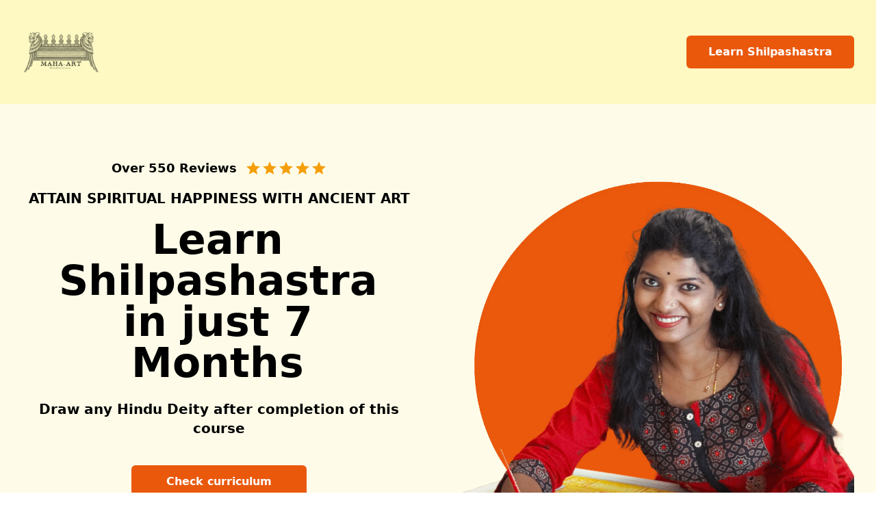

--- FILE ---
content_type: text/html; charset=UTF-8
request_url: https://maha-art.com/
body_size: 18961
content:
<!DOCTYPE html>
<html lang="en">

<head>
    <meta charset="utf-8" />
    <meta name="viewport" content="width=device-width, initial-scale=1" />

    <!-- CSRF Token -->
    <meta name="csrf-token" content="rKgYDHLe1SM3WDRkZhRBhE7myA0Okj7wXzZ6zywP" />

    <meta property="og:type" content="website" />
    <meta property="og:url" content="https://maha-art.com" />
    <meta property="twitter:card" content="summary_large_image" />
    <meta property="twitter:url" content="https://maha-art.com" />

        <title>Maha-art: Join our Shilpashastra course</title>
    <meta name="title" content="Maha-art: Join our Shilpashastra course" />
    <meta property="og:title" content="Maha-art: Join our Shilpashastra course" />
    <meta property="twitter:title" content="Maha-art: Join our Shilpashastra course" />

            <meta name="description" content="The only place to learn to draw divine images from Basic to advanced with the help of Shilpashastra course" />
        <meta property="og:description" content="The only place to learn to draw divine images from Basic to advanced with the help of Shilpashastra course" />
        <meta property="twitter:description" content="The only place to learn to draw divine images from Basic to advanced with the help of Shilpashastra course" />
    
            <meta name="keywords" content="Shilpashastra" />
    
            <link rel="icon" href="https://pagemaker.s3.us-east-2.amazonaws.com/media/114713/32x32.png" type="image/png" sizes="32x32" />
    
    
    
<link href="https://pagemaker.b-cdn.net/templates/134999/style/tailwind-purged.min.css?v=658" rel="stylesheet" />


<link href="https://pagemaker.b-cdn.net/segments/1.4.4/style.css" rel="stylesheet" />
<!-- Fonts -->
        <style>
        
    </style>
<script>
    window.pagemaker = {"mode":"renderer","campaignHash":"kn9xr","pageId":26960,"matomoSiteId":44317,"apiBaseURL":"https:\/\/api.pagemaker.io","campaignId":18439,"templateId":134999} ,
    window.ipGeoLocation = {"name":"","country_code3":null,"zipcode":null,"id":20056,"continent_code":null,"continent_name":null,"country_code2":null,"country_capital":null,"state_prov":null,"district":null,"city":null,"latitude":null,"longitude":null,"is_eu":null,"calling_code":null,"country_tld":null,"languages":null,"country_flag":null,"isp":null,"connection_type":null,"organization":null,"asn":null,"currency":null,"time_zone":null,"geoname_id":null,"ip":null,"hostname":null}</script>
 <script src="https://www.google.com/recaptcha/api.js" async defer></script>
<script>
var _paq = window._paq || [];
    _paq.push(['trackPageView']);
    _paq.push(['enableLinkTracking']);
    _paq.push(['trackAllContentImpressions']);
    (function() {
        var u = "//analytics.pagemaker.io/";
        _paq.push(['setTrackerUrl', u + 'matomo.php']);
        _paq.push(['setSiteId', pagemaker.matomoSiteId]);
        var d = document,
            g = d.createElement('script'),
            s = d.getElementsByTagName('script')[0];
        g.type = 'text/javascript';
        g.async = true;
        g.defer = true;
        g.src = u + 'matomo.js';
        s.parentNode.insertBefore(g, s);
    })();
</script>
                <script>
var link = document.createElement('link');
   link.id = 'id2';
   link.rel = 'stylesheet';
   link.href = 'https://cdnjs.cloudflare.com/ajax/libs/animate.css/4.1.1/animate.min.css';
   document.head.appendChild(link);
</script>
    <!-- Include Facebook Pixel -->
<script>
    ! function(f, b, e, v, n, t, s) {
        if (f.fbq) return;
        n = f.fbq = function() {
            n.callMethod ?
                n.callMethod.apply(n, arguments) : n.queue.push(arguments)
        };
        if (!f._fbq) f._fbq = n;
        n.push = n;
        n.loaded = !0;
        n.version = '2.0';
        n.queue = [];
        t = b.createElement(e);
        t.async = !0;
        t.src = v;
        s = b.getElementsByTagName(e)[0];
        s.parentNode.insertBefore(t, s)
    }(window, document, 'script',
        'https://connect.facebook.net/en_US/fbevents.js');
    fbq('init', '875543234371602');
    fbq('track', 'PageView');
</script>
<noscript>
    <img height="1" width="1" style="display:none" src="https://www.facebook.com/tr?id=875543234371602&ev=PageView&noscript=1" />
</noscript>
<!-- End Facebook Pixel Code -->

<!-- Include Google Analytics -->
<!-- Global site tag (gtag.js) - Google Analytics -->
<script async src="https://www.googletagmanager.com/gtag/js?id=G-L9R4KC0QJE"></script>
<script>
    window.dataLayer = window.dataLayer || [];

    function gtag() {
        dataLayer.push(arguments);
    }
    gtag('js', new Date());
    gtag('config', 'G-L9R4KC0QJE');
</script>

<meta name="Pagemaker Campaign ID" content="18439" />
<meta name="Pagemaker Template ID" content="134999" />


</head>

<body class="font-body antialiased" x-data="{ ...pagemaker.modal(), ...pagemaker.copy() }">
    <div class="pm-module pm-module--woods"><!----><div class="wrapper bg-yellow-200 xl:bg-yellow-100 right-0 lg:right-0 left-0 lg:left-0 z-50 xl:z-50 lg:pr-0 lg:pl-0 py-6 lg:py-9" py="6" bg="white" style=""><div class="container"><div class="wrapper flex flex-col md:flex-row flex-wrap items-center justify-between" display="flex" items="center" flex-wrap="wrap" justify="between" direction="col" md:direction="row"><div class="media w- h-20 inline-flex overflow-hidden flex-shrink-0" flex-shrink="0" value="https://pagemaker.b-cdn.net/media/15977/default.svg" h="8"><div class="media__wrapper"><img src="https://pagemaker.b-cdn.net/media/114370/2388x1668.png" class="media__item media__item--image object-contain object-left w- h-20"></div></div><!----><div><a href="#pricing" data-track-content="" class="button select-none cursor-pointer align-top text-black w-full md:w-auto bg-orange-600 inline-flex rounded-md items-center justify-center mt-4 md:mt-0 md:ml-2 px-8 py-3" preset="white-solid-md-rounded" mt="4" md:mt="0" w="full" md:w="auto" md:ml="2" child="[object Object]" link="#nogo"><span class="icon button__icon"><!----></span><span title="" class="text button__label whitespace-pre-line break-normal text-white hover:text-primary-800 font-bold"><div class="text__wrapper"><p>Learn Shilpashastra</p></div></span></a><!----></div></div></div></div></div><div class="pm-module pm-module--gabe"><!----></div><div class="pm-module pm-module--carmen"><!----><div class="wrapper bg-yellow-50 sm:bg-yellow-50 xl:bg-yellow-50 xl: pt-1.5 md:pt-32 lg:pt-2 xl:pt-3 pb-1.5" py="24" bg="gray-100" style=""><div class="pt-14 lg:pt-14 xl:pt-5 container"><div class="row-wrapper -m-4 md:-m-8" cols="12,12" lg:cols="7,5" gap="4" md:gap="8" items="center" direction="col-reverse" lg:direction="row"><div class="row flex-wrap flex flex-col lg:flex-row items-center pt-0"><div class="column p-4 md:p-8 w-full lg:w-7/12 xl:w-6/12"><div class="wrapper flex flex-col items-center" colindex="0" display="flex" direction="col" items="center"><div class="wrapper flex items-center mb-4" colindex="0" display="flex" mb="4" items="center"><div title="" class="text whitespace-pre-line break-normal mr-3 text-sm xl:text-lg" colindex="0" content="Over 350 Reviews" size="sm" mr="3"><div class="text__wrapper"><p><strong><span class="text-black">Over 550 Reviews</span></strong></p></div></div><!----><div class="rating" colindex="0"><div class="flex items-center"><span data-label="" class="icon text-amber-500 w-6 h-6" title="star"><svg xmlns="http://www.w3.org/2000/svg" xmlns:xlink="http://www.w3.org/1999/xlink" aria-hidden="true" focusable="false" width="1em" height="1em" preserveAspectRatio="xMidYMid meet" viewBox="0 0 24 24" data-icon="mdi:star" class="iconify w-full h-full" style="vertical-align: -0.125em; transform: rotate(360deg);"><path fill="currentColor" d="M12 17.27L18.18 21l-1.64-7.03L22 9.24l-7.19-.62L12 2L9.19 8.62L2 9.24l5.45 4.73L5.82 21z"></path></svg></span><span data-label="" class="icon text-amber-500 w-6 h-6" title="star"><svg xmlns="http://www.w3.org/2000/svg" xmlns:xlink="http://www.w3.org/1999/xlink" aria-hidden="true" focusable="false" width="1em" height="1em" preserveAspectRatio="xMidYMid meet" viewBox="0 0 24 24" data-icon="mdi:star" class="iconify w-full h-full" style="vertical-align: -0.125em; transform: rotate(360deg);"><path fill="currentColor" d="M12 17.27L18.18 21l-1.64-7.03L22 9.24l-7.19-.62L12 2L9.19 8.62L2 9.24l5.45 4.73L5.82 21z"></path></svg></span><span data-label="" class="icon text-amber-500 w-6 h-6" title="star"><svg xmlns="http://www.w3.org/2000/svg" xmlns:xlink="http://www.w3.org/1999/xlink" aria-hidden="true" focusable="false" width="1em" height="1em" preserveAspectRatio="xMidYMid meet" viewBox="0 0 24 24" data-icon="mdi:star" class="iconify w-full h-full" style="vertical-align: -0.125em; transform: rotate(360deg);"><path fill="currentColor" d="M12 17.27L18.18 21l-1.64-7.03L22 9.24l-7.19-.62L12 2L9.19 8.62L2 9.24l5.45 4.73L5.82 21z"></path></svg></span><span data-label="" class="icon text-amber-500 w-6 h-6" title="star"><svg xmlns="http://www.w3.org/2000/svg" xmlns:xlink="http://www.w3.org/1999/xlink" aria-hidden="true" focusable="false" width="1em" height="1em" preserveAspectRatio="xMidYMid meet" viewBox="0 0 24 24" data-icon="mdi:star" class="iconify w-full h-full" style="vertical-align: -0.125em; transform: rotate(360deg);"><path fill="currentColor" d="M12 17.27L18.18 21l-1.64-7.03L22 9.24l-7.19-.62L12 2L9.19 8.62L2 9.24l5.45 4.73L5.82 21z"></path></svg></span><span data-label="" class="icon text-amber-500 w-6 h-6" title="star"><svg xmlns="http://www.w3.org/2000/svg" xmlns:xlink="http://www.w3.org/1999/xlink" aria-hidden="true" focusable="false" width="1em" height="1em" preserveAspectRatio="xMidYMid meet" viewBox="0 0 24 24" data-icon="mdi:star" class="iconify w-full h-full" style="vertical-align: -0.125em; transform: rotate(360deg);"><path fill="currentColor" d="M12 17.27L18.18 21l-1.64-7.03L22 9.24l-7.19-.62L12 2L9.19 8.62L2 9.24l5.45 4.73L5.82 21z"></path></svg></span><!----></div></div></div><!----><div title="" class="text whitespace-pre-line break-normal text-black text-center mb-4 text-lg xl:text-xl font-bold" colindex="0" content="Lorem ipsum dolor" size="xl" color="gray-900" weight="bold" mb="4"><div class="text__wrapper"><p><span class="text-black">ATTAIN SPIRITUAL HAPPINESS WITH ANCIENT ART</span></p></div></div><!----><div title="" class="text whitespace-pre-line break-normal xl:text-black text-center mb-6 xl:pr-12 xl:pl-11 leading-none text-4xl md:text-6xl" colindex="0" size="4xl" md:size="6xl" leading="tight" content="Vibration &lt;br/&gt;Massage Gun" mb="6" textalign="center"><div class="text__wrapper"><p><strong><span class="text-black">Learn Shilpashastra in just 7 Months</span></strong></p></div></div><!----><div title="" class="text whitespace-pre-line break-normal text-black text-center mb-10 leading-relaxed text-md lg:text-lg xl:text-xl" colindex="0" size="md" lg:size="lg" mb="10" color="gray-900" leading="relaxed" content="Lorem ipsum dolor sit amet, consectetur adipi &lt;br/&gt; elit, sed do eiusmod tempor incididunt." textalign="center"><div class="text__wrapper"><p><strong><span class="text-black">Draw any Hindu Deity  after completion of this course</span></strong></p></div></div><!----><a href="#study" data-track-content="" class="button select-none cursor-pointer align-top text-white w-64 bg-orange-600 hover:bg-primary-700 inline-flex rounded-md items-center justify-center px-8 py-3" colindex="0" preset="primary-solid-md-rounded" child="[object Object]"><span title="" class="text button__label whitespace-pre-line break-normal font-bold"><div class="text__wrapper"><p>Check curriculum</p></div></span></a><!----><div class="wrapper" colindex="0"><div class="grid-wrapper -m-3" colindex="0" count="3" mt="10" gap="3" cols="1" lg:cols="3"><div class="grid grid-cols-1 lg:grid-cols-3 mt-10"><div class="grid-item-wrapper p-3"><div class="grid-item"><div class="wrapper flex flex-row items-center" colindex="0" index="0" ref-index="0" display="flex" items="center" direction="row"><span class="icon w-12 mr-3" colindex="0" index="0" ref-index="0" name="ic:outline-phone-callback" props-by-index="[object Object],[object Object],[object Object]" w="12" mr="3"><svg xmlns="http://www.w3.org/2000/svg" xmlns:xlink="http://www.w3.org/1999/xlink" aria-hidden="true" focusable="false" width="1em" height="1em" preserveAspectRatio="xMidYMid meet" viewBox="0 0 64 64" data-icon="emojione:smiling-face-with-halo" class="iconify w-full h-full" style="vertical-align: -0.125em; transform: rotate(360deg);"><path fill="#ffdd67" d="M61 33c0 16-13 29-29 29S3 49 3 33S16 4 32 4s29 13 29 29"></path><path fill="#664e27" d="M28.6 34.4c-1.8-4.9-4.5-7.4-7.2-7.4s-5.4 2.5-7.2 7.4c-.2.5.7 1.4 1.2.9c1.7-1.8 3.8-2.6 6-2.6s4.3.7 6 2.6c.5.5 1.4-.4 1.2-.9m21.2 0C48 29.5 45.3 27 42.6 27s-5.4 2.5-7.2 7.4c-.2.5.7 1.4 1.2.9c1.7-1.8 3.8-2.6 6-2.6s4.3.7 6 2.6c.4.5 1.4-.4 1.2-.9m-5.6 7.8c-7.8 5.5-16.5 5.4-24.3 0c-.9-.7-1.8.5-1.1 1.5c2.4 3.9 7.2 7.4 13.3 7.4s10.9-3.5 13.3-7.4c.5-1-.3-2.1-1.2-1.5"></path><path fill="#4aa9ff" d="M54.3 7.2C53.8 3 45.9.8 28.5 2.6C12.2 4.4 3.9 8.3 4.3 12.4c.7 6.4 12.2 8.6 26 7.1c13.8-1.4 24.6-5.9 24-12.3m-24.7 5.4c-9.2 1-16.9.4-17-1.2c-.1-.6.9-1.2 2.5-1.9C19.8 6.1 25.7 4 32 4c4.5 0 8.8 1 12.6 2.9c.9.3 1.4.6 1.4 1c.2 1.5-7.2 3.7-16.4 4.7"></path></svg></span><!----><div colindex="0" index="0"><div title="" class="text whitespace-pre-line break-normal font-bold" colindex="0" index="0" ref-index="0" content="5" props-by-index="[object Object],[object Object],[object Object]" weight="bold"><div class="text__wrapper"><p><span class="text-black">Spiritual Happiness</span></p></div></div><!----><div title="" class="text whitespace-pre-line break-normal text-gray-800 text-sm" colindex="0" index="0" ref-index="0" color="gray-800" content="Reviews" props-by-index="[object Object],[object Object],[object Object]" size="sm"><div class="text__wrapper"><p><span class="text-black">Scroll down for proof</span></p></div></div></div></div></div></div><div class="grid-item-wrapper p-3"><div class="grid-item"><div class="wrapper flex flex-row items-center" colindex="0" index="1" ref-index="1" display="flex" items="center" direction="row"><span class="icon w-12 mr-3" colindex="0" index="1" ref-index="1" name="ic:outline-phone-callback" props-by-index="[object Object],[object Object],[object Object]" w="12" mr="3"><svg xmlns="http://www.w3.org/2000/svg" xmlns:xlink="http://www.w3.org/1999/xlink" aria-hidden="true" focusable="false" width="4.38em" height="1em" preserveAspectRatio="xMidYMid meet" viewBox="0 0 512 117" data-icon="logos:zoom" class="iconify w-full h-full" style="vertical-align: -0.125em; transform: rotate(360deg);"><path fill="#0B5CFF" d="M107.472 114.706H16.348c-5.968 0-11.791-3.203-14.557-8.589C-1.41 99.858-.247 92.434 4.702 87.63L68.17 24.164H22.607C10.088 24.164.044 13.974.044 1.6h83.992c5.968 0 11.79 3.203 14.556 8.589c3.203 6.259 2.038 13.683-2.911 18.486L32.214 92.143h52.55c12.518 0 22.708 10.19 22.708 22.563M468.183 0c-13.1 0-24.746 5.677-32.898 14.702C427.134 5.677 415.488 0 402.388 0c-24.164 0-43.961 20.67-43.961 44.834v69.872c12.518 0 22.562-10.19 22.562-22.563V44.689c0-11.646 9.025-21.544 20.67-21.98c12.228-.437 22.272 9.315 22.272 21.397v48.037c0 12.519 10.19 22.563 22.563 22.563V44.543c0-11.645 9.025-21.544 20.67-21.98c12.228-.437 22.272 9.316 22.272 21.398v48.036c0 12.52 10.19 22.563 22.563 22.563V44.69C512.144 20.67 492.347 0 468.183 0M221.595 58.226c0 32.17-26.056 58.226-58.226 58.226s-58.226-26.056-58.226-58.226S131.199 0 163.369 0s58.226 26.056 58.226 58.226m-22.563 0c0-19.651-16.012-35.663-35.663-35.663s-35.664 16.012-35.664 35.663c0 19.652 16.013 35.664 35.664 35.664s35.663-16.012 35.663-35.664m148.04 0c0 32.17-26.056 58.226-58.226 58.226S230.62 90.396 230.62 58.226S256.676 0 288.846 0s58.227 26.056 58.227 58.226m-22.562 0c0-19.651-16.012-35.663-35.664-35.663c-19.65 0-35.663 16.012-35.663 35.663c0 19.652 16.012 35.664 35.663 35.664c19.652 0 35.664-16.012 35.664-35.664"></path></svg></span><!----><div colindex="0" index="1"><div title="" class="text whitespace-pre-line break-normal font-bold" colindex="0" index="1" ref-index="1" content="5" props-by-index="[object Object],[object Object],[object Object]" weight="bold"><div class="text__wrapper"><p><span class="text-black">Live Classes</span></p></div></div><!----><div title="" class="text whitespace-pre-line break-normal text-gray-800 text-sm" colindex="0" index="1" ref-index="1" color="gray-800" content="Reviews" props-by-index="[object Object],[object Object],[object Object]" size="sm"><div class="text__wrapper"><p><span class="text-black">Recordings available</span></p></div></div></div></div></div></div><div class="grid-item-wrapper p-3"><div class="grid-item"><div class="wrapper flex flex-row items-center" colindex="0" index="2" ref-index="2" display="flex" items="center" direction="row"><span class="icon w-12 mr-3" colindex="0" index="2" ref-index="2" name="ic:outline-phone-callback" props-by-index="[object Object],[object Object],[object Object]" w="12" mr="3"><svg xmlns="http://www.w3.org/2000/svg" xmlns:xlink="http://www.w3.org/1999/xlink" aria-hidden="true" focusable="false" width="1em" height="1em" preserveAspectRatio="xMidYMid meet" viewBox="0 0 64 64" data-icon="emojione:writing-hand-light-skin-tone" class="iconify w-full h-full" style="vertical-align: -0.125em; transform: rotate(360deg);"><path fill="#e6b796" d="M20.6 55c1 1.1 7.9 1 9.1.2c2.5-1.5 19.9-22.4 4.8-28.5c-11.5-4.7-14 5.9-15.2 6.8c-2.3 1.8-.6 19.4 1.3 21.5"></path><g fill="#ffe1bd"><path d="M57.6 54.3c-17.4.1-8.9 2.6-22.8 2.6c-5.5 0-10.2-3.6-10.2-8.6v-.1c8.6-5.7-5.8-3.2-3.6-16.7c.7-4.5 5.5-4.8 11.8-5.4c5.3-.5 23.2 6.3 23.2 6.3c6.4 2.3 8.8 21.9 1.6 21.9"></path><path d="M20.1 23.2c2.8-1.9 16 3.2 16 3.2L28 46.8S-.6 46 8.7 38.2c7.8-6.5 7.5-12.3 11.4-15"></path></g><g fill="#e6b796"><path d="M7.8 39.1c-2.2 5.5 17.9 6.4 20.6 6.5l-.5 1.2S1.5 46 7.8 39.1m19.8-4c3.4 5.2 4.9 6.3 4.9 6.3s-3.4-.8-5.7-4.2z"></path><path d="M27.4 34c1.5 0 0 7.3 1.7 9.3c-.4 1.3-3 .5-3 .5s.8-9 .7-9.5z"></path><path d="m19.6 40.5l1.5 1.5s13.7-12.6 17.5-15.1l-4.5-1z"></path></g><path fill="#428bc1" d="m8.5 44.5l4.4 4.3l34.7-34.5l-4.4-4.3z"></path><path fill="#574137" d="m43.9 10.8l2.9 2.8l3.8-3.7L47.7 7zm-6.1 3.3l5.6 5.5l1-.9l-5.6-5.6zm-9 7.4l.8.7l9.2-9.1l-.8-.7z"></path><path fill="#a9b5ae" d="m12.9 48.8l-9.8 5.4l5.4-9.7z"></path><path fill="#574137" d="m2 54.6l.7.7l2-2l-.7-.7z"></path><path fill="#ffe1bd" d="M39.4 51.4c.2-.6.3-1.1.4-1.7c.1-.3.2-.6.3-1c1-4.3-15.3-7.1-15.3-7.1l-1.2-.3c-2.6-.6-8.3-1.3-12.5 3.5c-2.9 3.4.1 6.8 2.8 7c7.3.7 12.7 2.5 16.8 4.2c3.6 1.7 7.2-.2 8.7-4.6"></path><path fill="#e6b796" d="M23.5 42.9c-2.6-.9-6.8-3.2-12.2 1.6c5-6.1 13.1-3 13.4-2.9c7.6 1 12.6-2 12.6-2c-1.5 3.8-10 4.6-13.8 3.3m11.8 12.7c13.9 0 5.5-2.5 22.8-2.6c1.5 0 2.7-1.5 3.4-2.9c-.5 2.7-2 4.2-3.9 4.2c-17.4.1-9 2.7-22.9 2.7c-5.5 0-10.7-2.8-15.1-4.2c-.1-.1 10.5 2.8 15.7 2.8"></path></svg></span><!----><div colindex="0" index="2"><div title="" class="text whitespace-pre-line break-normal font-bold" colindex="0" index="2" ref-index="2" content="5" props-by-index="[object Object],[object Object],[object Object]" weight="bold"><div class="text__wrapper"><p><span class="text-black">Digital Evaluation</span></p></div></div><!----><div title="" class="text whitespace-pre-line break-normal text-gray-800 text-sm" colindex="0" index="2" ref-index="2" color="gray-800" content="Reviews" props-by-index="[object Object],[object Object],[object Object]" size="sm"><div class="text__wrapper"><p><span class="text-black">Get your drawings evaluated</span></p></div></div></div></div></div></div></div></div></div></div></div><div class="column p-4 md:p-8 w-full lg:w-5/12 xl:w-6/12"><div class="media inline-flex overflow-hidden rounded-tl-none rounded-tr-none rounded-bl-none rounded-br-none border-t-0" colindex="1" value="https://pagemaker.b-cdn.net/media/9363/614x682.png"><div class="media__wrapper"><img src="https://pagemaker.b-cdn.net/media/105719/1080x1350.png" class="media__item media__item--image object-contain object-left"></div></div></div></div></div></div></div></div><div class="pm-module pm-module--rylan"><!----><div class="wrapper bg-white py-5 lg:py-8" py="16" lg:py="24" bg="white" style=""><div class="px-12 container-fluid" fluid="" px="12"><div class="wrapper flex flex-col items-center mb-12 md:mb-12" ref-group="heading" display="flex" direction="col" mb="12" md:mb="12" items="center"><!----><div title="" class="text whitespace-pre-line break-normal text-black text-center leading-none text-4xl lg:text-6xl font-bold font-display" ref-group="heading" size="4xl" lg:size="6xl" weight="bold" content="&lt;h3&gt;See Our Gallery &lt;/h3&gt;" leading="none" color="black" family="display"><div class="text__wrapper"><h3>Let the results speak&nbsp;😇</h3></div></div></div><!----><div class="grid-wrapper -m-2 md:-m-2" gap="2" md:gap="2" cols="2" md:cols="2" lg:cols="4" count="8" items="center"><div class="grid grid-cols-1 md:grid-cols-2 lg:grid-cols-4 items-center"><div class="grid-item-wrapper p-2 md:p-2"><div class="grid-item"><div class="media media--ratio w-full inline-flex overflow-hidden rounded-sm" index="0" ref-index="0" value="https://pagemaker.b-cdn.net/media/64490/610x686.jpg" props-by-index="[object Object],[object Object],[object Object],[object Object],[object Object],[object Object],[object Object],[object Object]" media-fit="cover" media-position="center" ratio-w="1" ratio-h="1" w="full" rounded="sm"><div class="media__wrapper aspect-w-1 aspect-h-1"><img src="https://pagemaker.b-cdn.net/media/124267/1249x1599.jpg" class="media__item media__item--image object-cover object-top"></div></div></div></div><div class="grid-item-wrapper p-2 md:p-2"><div class="grid-item"><div class="media media--ratio w-full inline-flex overflow-hidden rounded-sm" index="1" ref-index="1" value="https://pagemaker.b-cdn.net/media/64490/610x686.jpg" props-by-index="[object Object],[object Object],[object Object],[object Object],[object Object],[object Object],[object Object],[object Object]" media-fit="cover" media-position="center" ratio-w="1" ratio-h="1" w="full" rounded="sm"><div class="media__wrapper aspect-w-1 aspect-h-1"><img src="https://pagemaker.b-cdn.net/media/124270/1791x2048.jpg" class="media__item media__item--image object-cover object-center"></div></div></div></div><div class="grid-item-wrapper p-2 md:p-2"><div class="grid-item"><div class="media media--ratio w-full inline-flex overflow-hidden rounded-sm" index="2" ref-index="2" value="https://pagemaker.b-cdn.net/media/64490/610x686.jpg" props-by-index="[object Object],[object Object],[object Object],[object Object],[object Object],[object Object],[object Object],[object Object]" media-fit="cover" media-position="center" ratio-w="1" ratio-h="1" w="full" rounded="sm"><div class="media__wrapper aspect-w-1 aspect-h-1"><img src="https://pagemaker.b-cdn.net/media/124271/1200x1600.jpg" class="media__item media__item--image object-cover object-top"></div></div></div></div><div class="grid-item-wrapper p-2 md:p-2"><div class="grid-item"><div class="media media--ratio w-full inline-flex overflow-hidden rounded-sm" index="3" ref-index="3" value="https://pagemaker.b-cdn.net/media/64490/610x686.jpg" props-by-index="[object Object],[object Object],[object Object],[object Object],[object Object],[object Object],[object Object],[object Object]" media-fit="cover" media-position="center" ratio-w="1" ratio-h="1" w="full" rounded="sm"><div class="media__wrapper aspect-w-1 aspect-h-1"><img src="https://pagemaker.b-cdn.net/media/97993/1024x768.jpg" class="media__item media__item--image object-fill"></div></div></div></div><div class="grid-item-wrapper p-2 md:p-2"><div class="grid-item"><div class="media media--ratio w-full inline-flex overflow-hidden rounded-sm" index="4" ref-index="4" value="https://pagemaker.b-cdn.net/media/64490/610x686.jpg" props-by-index="[object Object],[object Object],[object Object],[object Object],[object Object],[object Object],[object Object],[object Object]" media-fit="cover" media-position="center" ratio-w="1" ratio-h="1" w="full" rounded="sm"><div class="media__wrapper aspect-w-1 aspect-h-1"><img src="https://pagemaker.b-cdn.net/media/97992/561x1280.jpg" class="media__item media__item--image object-cover object-top xl:object-top"></div></div></div></div><div class="grid-item-wrapper p-2 md:p-2"><div class="grid-item"><div class="media media--ratio w-full inline-flex overflow-hidden rounded-sm" index="5" ref-index="5" value="https://pagemaker.b-cdn.net/media/64490/610x686.jpg" props-by-index="[object Object],[object Object],[object Object],[object Object],[object Object],[object Object],[object Object],[object Object]" media-fit="cover" media-position="center" ratio-w="1" ratio-h="1" w="full" rounded="sm"><div class="media__wrapper aspect-w-1 aspect-h-1"><img src="https://pagemaker.b-cdn.net/media/97994/1108x1506.jpg" class="media__item media__item--image object-fill object-center"></div></div></div></div><div class="grid-item-wrapper p-2 md:p-2"><div class="grid-item"><div class="media media--ratio w-full inline-flex overflow-hidden rounded-sm" index="6" ref-index="6" value="https://pagemaker.b-cdn.net/media/64490/610x686.jpg" props-by-index="[object Object],[object Object],[object Object],[object Object],[object Object],[object Object],[object Object],[object Object]" media-fit="cover" media-position="center" ratio-w="1" ratio-h="1" w="full" rounded="sm"><div class="media__wrapper aspect-w-1 aspect-h-1"><img src="https://pagemaker.b-cdn.net/media/97995/2048x2048.jpg" class="media__item media__item--image object-cover object-center"></div></div></div></div><div class="grid-item-wrapper p-2 md:p-2"><div class="grid-item"><div class="media media--ratio w-full inline-flex overflow-hidden rounded-sm" index="7" ref-index="7" value="https://pagemaker.b-cdn.net/media/64490/610x686.jpg" props-by-index="[object Object],[object Object],[object Object],[object Object],[object Object],[object Object],[object Object],[object Object]" media-fit="cover" media-position="center" ratio-w="1" ratio-h="1" w="full" rounded="sm"><div class="media__wrapper aspect-w-1 aspect-h-1"><img src="https://pagemaker.b-cdn.net/media/97987/900x1600.jpg" class="media__item media__item--image object-cover object-center"></div></div></div></div><div class="grid-item-wrapper p-2 md:p-2"><div class="grid-item"><div class="media media--ratio w-full inline-flex overflow-hidden rounded-sm" index="8" ref-index="8" value="https://pagemaker.b-cdn.net/media/64490/610x686.jpg" props-by-index="[object Object],[object Object],[object Object],[object Object],[object Object],[object Object],[object Object],[object Object]" media-fit="cover" media-position="center" ratio-w="1" ratio-h="1" w="full" rounded="sm"><div class="media__wrapper aspect-w-1 aspect-h-1"><img src="https://pagemaker.b-cdn.net/media/98010/774x1024.jpg" class="media__item media__item--image object-cover object-center"></div></div></div></div><div class="grid-item-wrapper p-2 md:p-2"><div class="grid-item"><div class="media media--ratio w-full inline-flex overflow-hidden rounded-sm" index="9" ref-index="9" value="https://pagemaker.b-cdn.net/media/64490/610x686.jpg" props-by-index="[object Object],[object Object],[object Object],[object Object],[object Object],[object Object],[object Object],[object Object]" media-fit="cover" media-position="center" ratio-w="1" ratio-h="1" w="full" rounded="sm"><div class="media__wrapper aspect-w-1 aspect-h-1"><img src="https://pagemaker.b-cdn.net/media/98011/2626x3221.jpg" class="media__item media__item--image object-cover object-center"></div></div></div></div><div class="grid-item-wrapper p-2 md:p-2"><div class="grid-item"><div class="media media--ratio w-full inline-flex overflow-hidden rounded-sm" index="10" ref-index="10" value="https://pagemaker.b-cdn.net/media/64490/610x686.jpg" props-by-index="[object Object],[object Object],[object Object],[object Object],[object Object],[object Object],[object Object],[object Object]" media-fit="cover" media-position="center" ratio-w="1" ratio-h="1" w="full" rounded="sm"><div class="media__wrapper aspect-w-1 aspect-h-1"><img src="https://pagemaker.b-cdn.net/media/98012/720x1280.jpg" class="media__item media__item--image object-cover object-top"></div></div></div></div><div class="grid-item-wrapper p-2 md:p-2"><div class="grid-item"><div class="media media--ratio w-full inline-flex overflow-hidden rounded-sm" index="11" ref-index="11" value="https://pagemaker.b-cdn.net/media/64490/610x686.jpg" props-by-index="[object Object],[object Object],[object Object],[object Object],[object Object],[object Object],[object Object],[object Object]" media-fit="cover" media-position="center" ratio-w="1" ratio-h="1" w="full" rounded="sm"><div class="media__wrapper aspect-w-1 aspect-h-1"><img src="https://pagemaker.b-cdn.net/media/98013/678x1280.jpg" class="media__item media__item--image object-cover object-top"></div></div></div></div><div class="grid-item-wrapper p-2 md:p-2"><div class="grid-item"><div class="media media--ratio w-full inline-flex overflow-hidden rounded-sm" index="12" ref-index="12" value="https://pagemaker.b-cdn.net/media/64490/610x686.jpg" props-by-index="[object Object],[object Object],[object Object],[object Object],[object Object],[object Object],[object Object],[object Object]" media-fit="cover" media-position="center" ratio-w="1" ratio-h="1" w="full" rounded="sm"><div class="media__wrapper aspect-w-1 aspect-h-1"><img src="https://pagemaker.b-cdn.net/media/98666/1600x1334.jpg" class="media__item media__item--image object-cover object-center"></div></div></div></div><div class="grid-item-wrapper p-2 md:p-2"><div class="grid-item"><div class="media media--ratio w-full inline-flex overflow-hidden rounded-sm" index="13" ref-index="13" value="https://pagemaker.b-cdn.net/media/64490/610x686.jpg" props-by-index="[object Object],[object Object],[object Object],[object Object],[object Object],[object Object],[object Object],[object Object]" media-fit="cover" media-position="center" ratio-w="1" ratio-h="1" w="full" rounded="sm"><div class="media__wrapper aspect-w-1 aspect-h-1"><img src="https://pagemaker.b-cdn.net/media/98667/673x1280.jpg" class="media__item media__item--image object-fill object-center"></div></div></div></div><div class="grid-item-wrapper p-2 md:p-2"><div class="grid-item"><div class="media media--ratio w-full inline-flex overflow-hidden rounded-sm" index="14" ref-index="14" value="https://pagemaker.b-cdn.net/media/64490/610x686.jpg" props-by-index="[object Object],[object Object],[object Object],[object Object],[object Object],[object Object],[object Object],[object Object]" media-fit="cover" media-position="center" ratio-w="1" ratio-h="1" w="full" rounded="sm"><div class="media__wrapper aspect-w-1 aspect-h-1"><img src="https://pagemaker.b-cdn.net/media/98668/1276x1600.jpg" class="media__item media__item--image object-cover object-top"></div></div></div></div><div class="grid-item-wrapper p-2 md:p-2"><div class="grid-item"><div class="media media--ratio w-full inline-flex overflow-hidden rounded-sm" index="15" ref-index="15" value="https://pagemaker.b-cdn.net/media/64490/610x686.jpg" props-by-index="[object Object],[object Object],[object Object],[object Object],[object Object],[object Object],[object Object],[object Object]" media-fit="cover" media-position="center" ratio-w="1" ratio-h="1" w="full" rounded="sm"><div class="media__wrapper aspect-w-1 aspect-h-1"><img src="https://pagemaker.b-cdn.net/media/98669/1536x2040.jpg" class="media__item media__item--image object-cover object-top"></div></div></div></div><div class="grid-item-wrapper p-2 md:p-2"><div class="grid-item"><div class="media media--ratio w-full inline-flex overflow-hidden rounded-sm" index="16" ref-index="16" value="https://pagemaker.b-cdn.net/media/64490/610x686.jpg" props-by-index="[object Object],[object Object],[object Object],[object Object],[object Object],[object Object],[object Object],[object Object]" media-fit="cover" media-position="center" ratio-w="1" ratio-h="1" w="full" rounded="sm"><div class="media__wrapper aspect-w-1 aspect-h-1"><img src="https://pagemaker.b-cdn.net/media/124266/1197x1600.jpg" class="media__item media__item--image object-cover object-center"></div></div></div></div><div class="grid-item-wrapper p-2 md:p-2"><div class="grid-item"><div class="media media--ratio w-full inline-flex overflow-hidden rounded-sm" index="17" ref-index="17" value="https://pagemaker.b-cdn.net/media/64490/610x686.jpg" props-by-index="[object Object],[object Object],[object Object],[object Object],[object Object],[object Object],[object Object],[object Object]" media-fit="cover" media-position="center" ratio-w="1" ratio-h="1" w="full" rounded="sm"><div class="media__wrapper aspect-w-1 aspect-h-1"><img src="https://pagemaker.b-cdn.net/media/97986/1200x1600.jpg" class="media__item media__item--image object-cover object-center"></div></div></div></div><div class="grid-item-wrapper p-2 md:p-2"><div class="grid-item"><div class="media media--ratio w-full inline-flex overflow-hidden rounded-sm" index="18" ref-index="18" value="https://pagemaker.b-cdn.net/media/64490/610x686.jpg" props-by-index="[object Object],[object Object],[object Object],[object Object],[object Object],[object Object],[object Object],[object Object]" media-fit="cover" media-position="center" ratio-w="1" ratio-h="1" w="full" rounded="sm"><div class="media__wrapper aspect-w-1 aspect-h-1"><img src="https://pagemaker.b-cdn.net/media/124269/1200x1600.jpg" class="media__item media__item--image object-contain object-top"></div></div></div></div><div class="grid-item-wrapper p-2 md:p-2"><div class="grid-item"><div class="media media--ratio w-full inline-flex overflow-hidden rounded-sm" index="19" ref-index="19" value="https://pagemaker.b-cdn.net/media/64490/610x686.jpg" props-by-index="[object Object],[object Object],[object Object],[object Object],[object Object],[object Object],[object Object],[object Object]" media-fit="cover" media-position="center" ratio-w="1" ratio-h="1" w="full" rounded="sm"><div class="media__wrapper aspect-w-1 aspect-h-1"><img src="https://pagemaker.b-cdn.net/media/97989/1080x1080.png" class="media__item media__item--image object-cover object-center"></div></div></div></div><div class="grid-item-wrapper p-2 md:p-2"><div class="grid-item"><div class="media media--ratio w-full inline-flex overflow-hidden rounded-sm" index="20" ref-index="20" value="https://pagemaker.b-cdn.net/media/64490/610x686.jpg" props-by-index="[object Object],[object Object],[object Object],[object Object],[object Object],[object Object],[object Object],[object Object]" media-fit="cover" media-position="center" ratio-w="1" ratio-h="1" w="full" rounded="sm"><div class="media__wrapper aspect-w-1 aspect-h-1"><img src="https://pagemaker.b-cdn.net/media/124272/719x1192.jpg" class="media__item media__item--image object-cover object-center"></div></div></div></div><div class="grid-item-wrapper p-2 md:p-2"><div class="grid-item"><div class="media media--ratio w-full inline-flex overflow-hidden rounded-sm" index="21" ref-index="21" value="https://pagemaker.b-cdn.net/media/64490/610x686.jpg" props-by-index="[object Object],[object Object],[object Object],[object Object],[object Object],[object Object],[object Object],[object Object]" media-fit="cover" media-position="center" ratio-w="1" ratio-h="1" w="full" rounded="sm"><div class="media__wrapper aspect-w-1 aspect-h-1"><img src="https://pagemaker.b-cdn.net/media/114782/963x1280.jpg" class="media__item media__item--image object-cover object-center"></div></div></div></div><div class="grid-item-wrapper p-2 md:p-2"><div class="grid-item"><div class="media media--ratio w-full inline-flex overflow-hidden rounded-sm" index="22" ref-index="22" value="https://pagemaker.b-cdn.net/media/64490/610x686.jpg" props-by-index="[object Object],[object Object],[object Object],[object Object],[object Object],[object Object],[object Object],[object Object]" media-fit="cover" media-position="center" ratio-w="1" ratio-h="1" w="full" rounded="sm"><div class="media__wrapper aspect-w-1 aspect-h-1"><img src="https://pagemaker.b-cdn.net/media/124273/1200x1600.jpg" class="media__item media__item--image object-cover object-center"></div></div></div></div><div class="grid-item-wrapper p-2 md:p-2"><div class="grid-item"><div class="media media--ratio w-full inline-flex overflow-hidden rounded-sm" index="23" ref-index="23" value="https://pagemaker.b-cdn.net/media/64490/610x686.jpg" props-by-index="[object Object],[object Object],[object Object],[object Object],[object Object],[object Object],[object Object],[object Object]" media-fit="cover" media-position="center" ratio-w="1" ratio-h="1" w="full" rounded="sm"><div class="media__wrapper aspect-w-1 aspect-h-1"><img src="https://pagemaker.b-cdn.net/media/124274/1200x1600.jpg" class="media__item media__item--image object-cover object-center"></div></div></div></div><div class="grid-item-wrapper p-2 md:p-2"><div class="grid-item"><div class="media media--ratio w-full inline-flex overflow-hidden rounded-sm" index="24" ref-index="24" value="https://pagemaker.b-cdn.net/media/64490/610x686.jpg" props-by-index="[object Object],[object Object],[object Object],[object Object],[object Object],[object Object],[object Object],[object Object]" media-fit="cover" media-position="center" ratio-w="1" ratio-h="1" w="full" rounded="sm"><div class="media__wrapper aspect-w-1 aspect-h-1"><img src="https://pagemaker.b-cdn.net/media/126292/1360x2048.jpg" class="media__item media__item--image object-cover object-top"></div></div></div></div><div class="grid-item-wrapper p-2 md:p-2"><div class="grid-item"><div class="media media--ratio w-full inline-flex overflow-hidden rounded-sm" index="25" ref-index="25" value="https://pagemaker.b-cdn.net/media/64490/610x686.jpg" props-by-index="[object Object],[object Object],[object Object],[object Object],[object Object],[object Object],[object Object],[object Object]" media-fit="cover" media-position="center" ratio-w="1" ratio-h="1" w="full" rounded="sm"><div class="media__wrapper aspect-w-1 aspect-h-1"><img src="https://pagemaker.b-cdn.net/media/126293/1117x1600.jpg" class="media__item media__item--image object-cover object-center"></div></div></div></div><div class="grid-item-wrapper p-2 md:p-2"><div class="grid-item"><div class="media media--ratio w-full inline-flex overflow-hidden rounded-sm" index="26" ref-index="26" value="https://pagemaker.b-cdn.net/media/64490/610x686.jpg" props-by-index="[object Object],[object Object],[object Object],[object Object],[object Object],[object Object],[object Object],[object Object]" media-fit="cover" media-position="center" ratio-w="1" ratio-h="1" w="full" rounded="sm"><div class="media__wrapper aspect-w-1 aspect-h-1"><img src="https://pagemaker.b-cdn.net/media/126291/965x1600.jpg" class="media__item media__item--image object-cover object-top"></div></div></div></div><div class="grid-item-wrapper p-2 md:p-2"><div class="grid-item"><div class="media media--ratio w-full inline-flex overflow-hidden rounded-sm" index="27" ref-index="27" value="https://pagemaker.b-cdn.net/media/64490/610x686.jpg" props-by-index="[object Object],[object Object],[object Object],[object Object],[object Object],[object Object],[object Object],[object Object]" media-fit="cover" media-position="center" ratio-w="1" ratio-h="1" w="full" rounded="sm"><div class="media__wrapper aspect-w-1 aspect-h-1"><img src="https://pagemaker.b-cdn.net/media/126289/591x1280.jpg" class="media__item media__item--image object-cover object-center"></div></div></div></div></div></div></div></div></div><div class="pm-module pm-module--joe"><!----><div class="wrapper bg-white text-center border-0 border-warm-gray-900 py-3.5" text-align="center" py="32" bg="white" style=""><div class="pb-2.5 lg:pb-6 container"><div title="" class="text whitespace-pre-line break-normal leading-none text-4xl md:text-5xl font-bold font-display" size="6xl" leading="none" content="The Benefits" family="display" weight="bold"><div class="text__wrapper"><p>Transformation at Peak&nbsp;🔥🔥</p></div></div><!----></div></div></div><div class="pm-module pm-module--fred"><!----><div class="wrapper bg-gray-100 py-12 md:py-24 xl:py-2" bg="gray-100" py="12" md:py="24" style=""><div class="container"><div class="grid-wrapper -m-3 lg:-m-6" count="3" cols="1" lg:cols="3" gap="3" lg:gap="6" child="[object Object]"><div class="grid grid-cols-1 lg:grid-cols-2 xl:grid-cols-3"><div class="grid-item-wrapper p-3 lg:p-6"><div class="grid-item h-full shadow-2xl bg-white overflow-hidden rounded-lg"><div class="media media--ratio w-full inline-flex overflow-hidden" index="0" ref-index="0" source="embed" ratio-w="16" ratio-h="9" w="full" value="&lt;iframe src=\&quot;https://www.youtube.com/embed/tOwjEOt1zYU\&quot; frameborder=\&quot;0\&quot; allow=\&quot;accelerometer; autoplay; encrypted-media; gyroscope; picture-in-picture\&quot; allowfullscreen&gt;&lt;/iframe&gt;" props-by-index="[object Object],[object Object],[object Object]"><div class="media__wrapper aspect-w-16 aspect-h-9"><div class="media__item media__item--embed object-contain object-left"><iframe width="560" height="315" src="https://www.youtube.com/embed/b-NiOZdE79o?si=Mlq5F-y5Abxtf4EE" title="YouTube video player" frameborder="0" allow="accelerometer; autoplay; clipboard-write; encrypted-media; gyroscope; picture-in-picture; web-share" referrerpolicy="strict-origin-when-cross-origin" allowfullscreen=""></iframe></div></div></div><!----><div class="wrapper p-6" index="0" ref-index="0" p="6"><div title="" class="text whitespace-pre-line break-normal text-lg font-bold" index="0" ref-index="0" weight="bold" content="Sam Fox" props-by-index="[object Object],[object Object],[object Object]" size="lg"><div class="text__wrapper"><p>Listen to Pooja's Experience</p></div></div><!----><!----></div></div></div><div class="grid-item-wrapper p-3 lg:p-6"><div class="grid-item h-full shadow-2xl bg-white overflow-hidden rounded-lg"><div class="media media--ratio w-full inline-flex overflow-hidden" index="1" ref-index="1" source="embed" ratio-w="16" ratio-h="9" w="full" value="&lt;iframe src=\&quot;https://www.youtube.com/embed/tOwjEOt1zYU\&quot; frameborder=\&quot;0\&quot; allow=\&quot;accelerometer; autoplay; encrypted-media; gyroscope; picture-in-picture\&quot; allowfullscreen&gt;&lt;/iframe&gt;" props-by-index="[object Object],[object Object],[object Object]"><div class="media__wrapper aspect-w-16 aspect-h-9"><div class="media__item media__item--embed object-contain object-left"><iframe width="560" height="315" src="https://www.youtube.com/embed/DDJ55GG8-aM?si=149UWo1WiZv9AjLY" title="YouTube video player" frameborder="0" allow="accelerometer; autoplay; clipboard-write; encrypted-media; gyroscope; picture-in-picture; web-share" referrerpolicy="strict-origin-when-cross-origin" allowfullscreen=""></iframe></div></div></div><!----><div class="wrapper p-6" index="1" ref-index="1" p="6"><div title="" class="text whitespace-pre-line break-normal text-lg font-bold" index="1" ref-index="1" weight="bold" content="Sam Fox" props-by-index="[object Object],[object Object],[object Object]" size="lg"><div class="text__wrapper"><p>Experience of Renuka</p></div></div><!----><!----></div></div></div><div class="grid-item-wrapper p-3 lg:p-6"><div class="grid-item h-full shadow-2xl bg-white overflow-hidden rounded-lg"><div class="media media--ratio w-full inline-flex overflow-hidden" index="2" ref-index="2" source="embed" ratio-w="16" ratio-h="9" w="full" value="&lt;iframe src=\&quot;https://www.youtube.com/embed/tOwjEOt1zYU\&quot; frameborder=\&quot;0\&quot; allow=\&quot;accelerometer; autoplay; encrypted-media; gyroscope; picture-in-picture\&quot; allowfullscreen&gt;&lt;/iframe&gt;" props-by-index="[object Object],[object Object],[object Object]"><div class="media__wrapper aspect-w-16 aspect-h-9"><div class="media__item media__item--embed object-contain object-left"><iframe width="560" height="315" src="https://www.youtube.com/embed/lrOlEM_Ex2g?si=lQDsVhvQId0lNGlP" title="YouTube video player" frameborder="0" allow="accelerometer; autoplay; clipboard-write; encrypted-media; gyroscope; picture-in-picture; web-share" referrerpolicy="strict-origin-when-cross-origin" allowfullscreen=""></iframe></div></div></div><!----><div class="wrapper p-6" index="2" ref-index="2" p="6"><div title="" class="text whitespace-pre-line break-normal text-lg font-bold" index="2" ref-index="2" weight="bold" content="Sam Fox" props-by-index="[object Object],[object Object],[object Object]" size="lg"><div class="text__wrapper"><p>Experience of Balasaranya</p></div></div><!----><!----></div></div></div></div></div></div></div></div><div class="pm-module pm-module--fred"><!----><div class="wrapper bg-yellow-200 py-4 md:py-24 lg:py-4" bg="gray-100" py="12" md:py="24" style=""><div class="pt-7 container"><div class="grid-wrapper -m-3 lg:-m-6" count="3" cols="1" lg:cols="3" gap="3" lg:gap="6" child="[object Object]"><div class="grid grid-cols-1 lg:grid-cols-3"><div class="grid-item-wrapper p-3 lg:p-6"><div class="grid-item h-full shadow-2xl bg-white overflow-hidden rounded-lg"><div class="media media--ratio w-full inline-flex overflow-hidden" index="0" ref-index="0" source="embed" ratio-w="16" ratio-h="9" w="full" value="&lt;iframe src=\&quot;https://www.youtube.com/embed/tOwjEOt1zYU\&quot; frameborder=\&quot;0\&quot; allow=\&quot;accelerometer; autoplay; encrypted-media; gyroscope; picture-in-picture\&quot; allowfullscreen&gt;&lt;/iframe&gt;" props-by-index="[object Object],[object Object],[object Object]"><div class="media__wrapper aspect-w-16 aspect-h-9"><div class="media__item media__item--embed object-contain object-left"><iframe width="560" height="315" src="https://www.youtube.com/embed/7fTkoMm3zAU?si=ZCBtgfXgyR5WY5s0" title="YouTube video player" frameborder="0" allow="accelerometer; autoplay; clipboard-write; encrypted-media; gyroscope; picture-in-picture; web-share" referrerpolicy="strict-origin-when-cross-origin" allowfullscreen=""></iframe></div></div></div><!----><div class="wrapper p-6" index="0" ref-index="0" p="6"><div title="" class="text whitespace-pre-line break-normal text-lg font-bold" index="0" ref-index="0" weight="bold" content="Sam Fox" props-by-index="[object Object],[object Object],[object Object]" size="lg"><div class="text__wrapper"><p>With Shilpashastra, Bindu can draw any divine Image..</p></div></div><!----><!----><div title="" class="text whitespace-pre-line break-normal mt-4" index="0" ref-index="0" content="The most advanced tool we've used in a long time. Truly built for both salespeople and management. Pricing is steep but does you get what you pay for!" props-by-index="[object Object],[object Object],[object Object]" mt="4"><div class="text__wrapper"><p>I used grid lines previously, but after learning Maha's unique taalamaana paddati and getting evaluations regularly - i can draw any divine art effortlessly</p></div></div></div></div></div><div class="grid-item-wrapper p-3 lg:p-6"><div class="grid-item h-full shadow-2xl bg-white overflow-hidden rounded-lg"><div class="media media--ratio w-full inline-flex overflow-hidden" index="1" ref-index="1" source="embed" ratio-w="16" ratio-h="9" w="full" value="&lt;iframe src=\&quot;https://www.youtube.com/embed/tOwjEOt1zYU\&quot; frameborder=\&quot;0\&quot; allow=\&quot;accelerometer; autoplay; encrypted-media; gyroscope; picture-in-picture\&quot; allowfullscreen&gt;&lt;/iframe&gt;" props-by-index="[object Object],[object Object],[object Object]"><div class="media__wrapper aspect-w-16 aspect-h-9"><div class="media__item media__item--embed object-contain object-left"><iframe width="560" height="315" src="https://www.youtube.com/embed/HTInkW25EEw?si=9J_-2SU9TrsgSXkM" title="YouTube video player" frameborder="0" allow="accelerometer; autoplay; clipboard-write; encrypted-media; gyroscope; picture-in-picture; web-share" referrerpolicy="strict-origin-when-cross-origin" allowfullscreen=""></iframe></div></div></div><!----><div class="wrapper p-6" index="1" ref-index="1" p="6"><div title="" class="text whitespace-pre-line break-normal text-lg font-bold" index="1" ref-index="1" weight="bold" content="Sam Fox" props-by-index="[object Object],[object Object],[object Object]" size="lg"><div class="text__wrapper"><p><strong>Nitya had limited knowledge when she came.. But now...</strong></p></div></div><!----><!----><div title="" class="text whitespace-pre-line break-normal mt-4" index="1" ref-index="1" content="The most advanced tool we've used in a long time. Truly built for both salespeople and management. Pricing is steep but does you get what you pay for!" props-by-index="[object Object],[object Object],[object Object]" mt="4"><div class="text__wrapper"><p>She focused extensively on basics and submitted all the assignments religiously and took continuous feed back from Maha.</p></div></div></div></div></div><div class="grid-item-wrapper p-3 lg:p-6"><div class="grid-item h-full shadow-2xl bg-white overflow-hidden rounded-lg"><div class="media media--ratio w-full inline-flex overflow-hidden" index="2" ref-index="2" source="embed" ratio-w="16" ratio-h="9" w="full" value="&lt;iframe src=\&quot;https://www.youtube.com/embed/tOwjEOt1zYU\&quot; frameborder=\&quot;0\&quot; allow=\&quot;accelerometer; autoplay; encrypted-media; gyroscope; picture-in-picture\&quot; allowfullscreen&gt;&lt;/iframe&gt;" props-by-index="[object Object],[object Object],[object Object]"><div class="media__wrapper aspect-w-16 aspect-h-9"><div class="media__item media__item--embed object-contain object-left"><iframe width="560" height="315" src="https://www.youtube.com/embed/YN9CCqclrlI?si=L5-YwllnZRejbuHS" title="YouTube video player" frameborder="0" allow="accelerometer; autoplay; clipboard-write; encrypted-media; gyroscope; picture-in-picture; web-share" referrerpolicy="strict-origin-when-cross-origin" allowfullscreen=""></iframe></div></div></div><!----><div class="wrapper p-6" index="2" ref-index="2" p="6"><div title="" class="text whitespace-pre-line break-normal text-lg font-bold" index="2" ref-index="2" weight="bold" content="Sam Fox" props-by-index="[object Object],[object Object],[object Object]" size="lg"><div class="text__wrapper"><p>Janani's journey from Ordinary to Extra-ordinary..</p></div></div><!----><!----><div title="" class="text whitespace-pre-line break-normal mt-4" index="2" ref-index="2" content="The most advanced tool we've used in a long time. Truly built for both salespeople and management. Pricing is steep but does you get what you pay for!" props-by-index="[object Object],[object Object],[object Object]" mt="4"><div class="text__wrapper"><p>From basics to Intermediate, the journey was tough, rough and rusty --- But the ultimate end result was worth it.</p></div></div></div></div></div></div></div></div></div></div><div class="pm-module pm-module--fred"><!----><div class="wrapper bg-yellow-200 py-3.5 md:py-24 lg:py-3" bg="gray-100" py="12" md:py="24" style=""><div class="pb-6 container"><div class="grid-wrapper -m-3 lg:-m-6" count="3" cols="1" lg:cols="3" gap="3" lg:gap="6" child="[object Object]"><div class="grid grid-cols-1 lg:grid-cols-3"><div class="grid-item-wrapper p-3 lg:p-6"><div class="grid-item h-full shadow-2xl bg-white overflow-hidden rounded-lg"><div class="media media--ratio w-full inline-flex overflow-hidden" index="0" ref-index="0" source="embed" ratio-w="16" ratio-h="9" w="full" value="&lt;iframe src=\&quot;https://www.youtube.com/embed/tOwjEOt1zYU\&quot; frameborder=\&quot;0\&quot; allow=\&quot;accelerometer; autoplay; encrypted-media; gyroscope; picture-in-picture\&quot; allowfullscreen&gt;&lt;/iframe&gt;" props-by-index="[object Object],[object Object],[object Object]"><div class="media__wrapper aspect-w-16 aspect-h-9"><div class="media__item media__item--embed object-contain object-left"><iframe width="560" height="315" src="https://www.youtube.com/embed/XOix_fD_g4k?si=EDwFeofl-absuZwc" title="YouTube video player" frameborder="0" allow="accelerometer; autoplay; clipboard-write; encrypted-media; gyroscope; picture-in-picture; web-share" referrerpolicy="strict-origin-when-cross-origin" allowfullscreen=""></iframe></div></div></div><!----><div class="wrapper p-6" index="0" ref-index="0" p="6"><div title="" class="text whitespace-pre-line break-normal text-lg font-bold" index="0" ref-index="0" weight="bold" content="Sam Fox" props-by-index="[object Object],[object Object],[object Object]" size="lg"><div class="text__wrapper"><p>Renuka became an Expert in detailing.</p></div></div><!----><!----><div title="" class="text whitespace-pre-line break-normal mt-4" index="0" ref-index="0" content="The most advanced tool we've used in a long time. Truly built for both salespeople and management. Pricing is steep but does you get what you pay for!" props-by-index="[object Object],[object Object],[object Object]" mt="4"><div class="text__wrapper"><p>Focus and dedication are two key elements to improve detailing in designs --- Learned with every day practice from Maha's assignments.</p></div></div></div></div></div><div class="grid-item-wrapper p-3 lg:p-6"><div class="grid-item h-full shadow-2xl bg-white overflow-hidden rounded-lg"><div class="media media--ratio w-full inline-flex overflow-hidden" index="1" ref-index="1" source="embed" ratio-w="16" ratio-h="9" w="full" value="&lt;iframe src=\&quot;https://www.youtube.com/embed/tOwjEOt1zYU\&quot; frameborder=\&quot;0\&quot; allow=\&quot;accelerometer; autoplay; encrypted-media; gyroscope; picture-in-picture\&quot; allowfullscreen&gt;&lt;/iframe&gt;" props-by-index="[object Object],[object Object],[object Object]"><div class="media__wrapper aspect-w-16 aspect-h-9"><div class="media__item media__item--embed object-contain object-left"><iframe width="560" height="315" src="https://www.youtube.com/embed/WIiwX8rHd-o?si=Fwe2Of_E8sJ3Kwiy" title="YouTube video player" frameborder="0" allow="accelerometer; autoplay; clipboard-write; encrypted-media; gyroscope; picture-in-picture; web-share" referrerpolicy="strict-origin-when-cross-origin" allowfullscreen=""></iframe></div></div></div><!----><div class="wrapper p-6" index="1" ref-index="1" p="6"><div title="" class="text whitespace-pre-line break-normal text-lg font-bold" index="1" ref-index="1" weight="bold" content="Sam Fox" props-by-index="[object Object],[object Object],[object Object]" size="lg"><div class="text__wrapper"><p>Divya took a deep dive in the world of Shilpashastra.</p></div></div><!----><!----><div title="" class="text whitespace-pre-line break-normal mt-4" index="1" ref-index="1" content="The most advanced tool we've used in a long time. Truly built for both salespeople and management. Pricing is steep but does you get what you pay for!" props-by-index="[object Object],[object Object],[object Object]" mt="4"><div class="text__wrapper"><p>Practice makes a person perfect - She practiced every day and took feedback from Maha.</p></div></div></div></div></div><div class="grid-item-wrapper p-3 lg:p-6"><div class="grid-item h-full shadow-2xl bg-white overflow-hidden rounded-lg"><div class="media media--ratio w-full inline-flex overflow-hidden" index="2" ref-index="2" source="embed" ratio-w="16" ratio-h="9" w="full" value="&lt;iframe src=\&quot;https://www.youtube.com/embed/tOwjEOt1zYU\&quot; frameborder=\&quot;0\&quot; allow=\&quot;accelerometer; autoplay; encrypted-media; gyroscope; picture-in-picture\&quot; allowfullscreen&gt;&lt;/iframe&gt;" props-by-index="[object Object],[object Object],[object Object]"><div class="media__wrapper aspect-w-16 aspect-h-9"><div class="media__item media__item--embed object-contain object-left"><iframe width="560" height="315" src="https://www.youtube.com/embed/DyBPGldl998?si=Cx4jjmVKmYRwU2YZ" title="YouTube video player" frameborder="0" allow="accelerometer; autoplay; clipboard-write; encrypted-media; gyroscope; picture-in-picture; web-share" referrerpolicy="strict-origin-when-cross-origin" allowfullscreen=""></iframe></div></div></div><!----><div class="wrapper p-6" index="2" ref-index="2" p="6"><div title="" class="text whitespace-pre-line break-normal text-lg font-bold" index="2" ref-index="2" weight="bold" content="Sam Fox" props-by-index="[object Object],[object Object],[object Object]" size="lg"><div class="text__wrapper"><p>Vimala went for a Win..</p></div></div><!----><!----><div title="" class="text whitespace-pre-line break-normal mt-4" index="2" ref-index="2" content="The most advanced tool we've used in a long time. Truly built for both salespeople and management. Pricing is steep but does you get what you pay for!" props-by-index="[object Object],[object Object],[object Object]" mt="4"><div class="text__wrapper"><p>She had an instagram channel on arts and joined Maha to sharpen her skills in divine art. The game changing strategies helped vineela to rapidly learn the artform in matter of months.</p></div></div></div></div></div></div></div></div></div></div><div class="pm-module pm-module--eric"><!----><div class="wrapper bg-secondary-800 pt-9 pb-2.5 xl:pb-7 lg:py-9" bg="secondary-100" py="12" lg:py="24" style=""><div class="container"><div class="wrapper text-center" text-align="center"><div title="" class="text whitespace-pre-line break-normal text-white text-3xl md:text-5xl font-display" content="Our Benefits" size="3xl" md:size="5xl" color="primary-500" family="display"><div class="text__wrapper"><p><strong>What Students say after learning Shilpashastra?</strong></p></div></div><!----><div class="wrapper w-12 h-1 bg-yellow-400 inline-flex my-4" h="1" w="12" bg="secondary-500" display="inline-flex" my="4"></div><!----><div title="" class="text whitespace-pre-line break-normal text-white leading-none text-lg font-display" content="Lorem ipsum dolor sit amet, consectetur adipiscing elit, sed do eiusmod." size="lg" color="gray-500" family="display" leading="none"><div class="text__wrapper"><p><strong>Here are some living testimonials</strong></p></div></div></div></div></div></div><div class="pm-module pm-module--fred"><!----><div class="wrapper bg-secondary-800 xl:pt-10 xl:pb-3 py-2.5 md:py-24 lg:py-0" bg="gray-100" py="12" md:py="24" style=""><div class="pb-9 lg:pb-7 container"><div class="grid-wrapper -m-3 lg:-m-6" count="3" cols="1" lg:cols="3" gap="3" lg:gap="6" child="[object Object]"><div class="grid grid-cols-1 lg:grid-cols-3"><div class="grid-item-wrapper p-3 lg:p-6"><div class="grid-item h-full shadow-2xl bg-white overflow-hidden rounded-lg"><div class="media media--ratio w-full inline-flex overflow-hidden" index="0" ref-index="0" source="embed" ratio-w="16" ratio-h="9" w="full" value="&lt;iframe src=\&quot;https://www.youtube.com/embed/tOwjEOt1zYU\&quot; frameborder=\&quot;0\&quot; allow=\&quot;accelerometer; autoplay; encrypted-media; gyroscope; picture-in-picture\&quot; allowfullscreen&gt;&lt;/iframe&gt;" props-by-index="[object Object],[object Object],[object Object]"><div class="media__wrapper aspect-w-16 aspect-h-9"><div class="media__item media__item--embed object-contain object-left"><iframe width="560" height="315" src="https://www.youtube.com/embed/wmr7-DcCy8M?si=ilxfPAtQ07upcg7Z" title="YouTube video player" frameborder="0" allow="accelerometer; autoplay; clipboard-write; encrypted-media; gyroscope; picture-in-picture; web-share" allowfullscreen=""></iframe></div></div></div><!----><div class="wrapper p-6" index="0" ref-index="0" p="6"><div title="" class="text whitespace-pre-line break-normal text-lg font-bold" index="0" ref-index="0" weight="bold" content="Sam Fox" props-by-index="[object Object],[object Object],[object Object]" size="lg"><div class="text__wrapper"><p>Vignesh</p></div></div><!----><div title="" class="text whitespace-pre-line break-normal text-gray-600 text-sm" index="0" ref-index="0" content="Fox Restaurant" props-by-index="[object Object],[object Object],[object Object]" size="sm" color="gray-600"><div class="text__wrapper"><p>Student from Madurai</p></div></div><!----></div></div></div><div class="grid-item-wrapper p-3 lg:p-6"><div class="grid-item h-full shadow-2xl bg-white overflow-hidden rounded-lg"><div class="media media--ratio w-full inline-flex overflow-hidden" index="1" ref-index="1" source="embed" ratio-w="16" ratio-h="9" w="full" value="&lt;iframe src=\&quot;https://www.youtube.com/embed/tOwjEOt1zYU\&quot; frameborder=\&quot;0\&quot; allow=\&quot;accelerometer; autoplay; encrypted-media; gyroscope; picture-in-picture\&quot; allowfullscreen&gt;&lt;/iframe&gt;" props-by-index="[object Object],[object Object],[object Object]"><div class="media__wrapper aspect-w-16 aspect-h-9"><div class="media__item media__item--embed object-contain object-left"><iframe width="560" height="315" src="https://www.youtube.com/embed/EgpIHkKfzo0?si=Um3_T9sJV4YU4xKm" title="YouTube video player" frameborder="0" allow="accelerometer; autoplay; clipboard-write; encrypted-media; gyroscope; picture-in-picture; web-share" allowfullscreen=""></iframe></div></div></div><!----><div class="wrapper p-6" index="1" ref-index="1" p="6"><div title="" class="text whitespace-pre-line break-normal text-lg font-bold" index="1" ref-index="1" weight="bold" content="Sam Fox" props-by-index="[object Object],[object Object],[object Object]" size="lg"><div class="text__wrapper"><p>Anirudh Rajan</p></div></div><!----><div title="" class="text whitespace-pre-line break-normal text-gray-600 text-sm" index="1" ref-index="1" content="Fox Restaurant" props-by-index="[object Object],[object Object],[object Object]" size="sm" color="gray-600"><div class="text__wrapper"><p>Account Manager, Bangalore</p></div></div><!----></div></div></div><div class="grid-item-wrapper p-3 lg:p-6"><div class="grid-item h-full shadow-2xl bg-white overflow-hidden rounded-lg"><div class="media media--ratio w-full inline-flex overflow-hidden" index="2" ref-index="2" source="embed" ratio-w="16" ratio-h="9" w="full" value="&lt;iframe src=\&quot;https://www.youtube.com/embed/tOwjEOt1zYU\&quot; frameborder=\&quot;0\&quot; allow=\&quot;accelerometer; autoplay; encrypted-media; gyroscope; picture-in-picture\&quot; allowfullscreen&gt;&lt;/iframe&gt;" props-by-index="[object Object],[object Object],[object Object]"><div class="media__wrapper aspect-w-16 aspect-h-9"><div class="media__item media__item--embed object-contain object-left"><iframe width="560" height="315" src="https://www.youtube.com/embed/94dj7gKAsc4?si=TFnFx2AeevCl_GMr" title="YouTube video player" frameborder="0" allow="accelerometer; autoplay; clipboard-write; encrypted-media; gyroscope; picture-in-picture; web-share" allowfullscreen=""></iframe></div></div></div><!----><div class="wrapper p-6" index="2" ref-index="2" p="6"><div title="" class="text whitespace-pre-line break-normal text-lg font-bold" index="2" ref-index="2" weight="bold" content="Sam Fox" props-by-index="[object Object],[object Object],[object Object]" size="lg"><div class="text__wrapper"><p>Bina</p></div></div><!----><div title="" class="text whitespace-pre-line break-normal text-gray-600 text-sm" index="2" ref-index="2" content="Fox Restaurant" props-by-index="[object Object],[object Object],[object Object]" size="sm" color="gray-600"><div class="text__wrapper"><p>Mehendi Artist by profession</p></div></div><!----></div></div></div></div></div></div></div></div><div class="pm-module pm-module--fred"><!----><div class="wrapper bg-secondary-800 py-3.5 md:py-24 lg:py-0" bg="gray-100" py="12" md:py="24" style=""><div class="container"><div class="grid-wrapper -m-3 lg:-m-6" count="3" cols="1" lg:cols="3" gap="3" lg:gap="6" child="[object Object]"><div class="grid grid-cols-1 lg:grid-cols-3"><div class="grid-item-wrapper p-3 lg:p-6"><div class="grid-item h-full shadow-2xl bg-white overflow-hidden rounded-lg"><div class="media media--ratio w-full inline-flex overflow-hidden" index="0" ref-index="0" source="embed" ratio-w="16" ratio-h="9" w="full" value="&lt;iframe src=\&quot;https://www.youtube.com/embed/tOwjEOt1zYU\&quot; frameborder=\&quot;0\&quot; allow=\&quot;accelerometer; autoplay; encrypted-media; gyroscope; picture-in-picture\&quot; allowfullscreen&gt;&lt;/iframe&gt;" props-by-index="[object Object],[object Object],[object Object]"><div class="media__wrapper aspect-w-16 aspect-h-9"><div class="media__item media__item--embed object-contain object-left"><iframe width="560" height="315" src="https://www.youtube.com/embed/rsM8cyY3Iko?si=zdyRY2mB_0Zi-GuE" title="YouTube video player" frameborder="0" allow="accelerometer; autoplay; clipboard-write; encrypted-media; gyroscope; picture-in-picture; web-share" allowfullscreen=""></iframe></div></div></div><!----><div class="wrapper p-6" index="0" ref-index="0" p="6"><div title="" class="text whitespace-pre-line break-normal text-lg font-bold" index="0" ref-index="0" weight="bold" content="Sam Fox" props-by-index="[object Object],[object Object],[object Object]" size="lg"><div class="text__wrapper"><p>Harshit</p></div></div><!----><div title="" class="text whitespace-pre-line break-normal text-gray-600 text-sm" index="0" ref-index="0" content="Fox Restaurant" props-by-index="[object Object],[object Object],[object Object]" size="sm" color="gray-600"><div class="text__wrapper"><p>IT Professional</p></div></div><!----></div></div></div><div class="grid-item-wrapper p-3 lg:p-6"><div class="grid-item h-full shadow-2xl bg-white overflow-hidden rounded-lg"><div class="media media--ratio w-full inline-flex overflow-hidden" index="1" ref-index="1" source="embed" ratio-w="16" ratio-h="9" w="full" value="&lt;iframe src=\&quot;https://www.youtube.com/embed/tOwjEOt1zYU\&quot; frameborder=\&quot;0\&quot; allow=\&quot;accelerometer; autoplay; encrypted-media; gyroscope; picture-in-picture\&quot; allowfullscreen&gt;&lt;/iframe&gt;" props-by-index="[object Object],[object Object],[object Object]"><div class="media__wrapper aspect-w-16 aspect-h-9"><div class="media__item media__item--embed object-contain object-left"><iframe width="560" height="315" src="https://www.youtube.com/embed/dLyjNeLRfxU?si=HX5Sv9mEhEdhXN0z" title="YouTube video player" frameborder="0" allow="accelerometer; autoplay; clipboard-write; encrypted-media; gyroscope; picture-in-picture; web-share" allowfullscreen=""></iframe></div></div></div><!----><div class="wrapper p-6" index="1" ref-index="1" p="6"><div title="" class="text whitespace-pre-line break-normal text-lg font-bold" index="1" ref-index="1" weight="bold" content="Sam Fox" props-by-index="[object Object],[object Object],[object Object]" size="lg"><div class="text__wrapper"><p>Mrs Lakshmi Desraju</p></div></div><!----><div title="" class="text whitespace-pre-line break-normal text-gray-600 text-sm" index="1" ref-index="1" content="Fox Restaurant" props-by-index="[object Object],[object Object],[object Object]" size="sm" color="gray-600"><div class="text__wrapper"><p>Artist</p></div></div><!----></div></div></div><div class="grid-item-wrapper p-3 lg:p-6"><div class="grid-item h-full shadow-2xl bg-white overflow-hidden rounded-lg"><div class="media media--ratio w-full inline-flex overflow-hidden" index="2" ref-index="2" source="embed" ratio-w="16" ratio-h="9" w="full" value="&lt;iframe src=\&quot;https://www.youtube.com/embed/tOwjEOt1zYU\&quot; frameborder=\&quot;0\&quot; allow=\&quot;accelerometer; autoplay; encrypted-media; gyroscope; picture-in-picture\&quot; allowfullscreen&gt;&lt;/iframe&gt;" props-by-index="[object Object],[object Object],[object Object]"><div class="media__wrapper aspect-w-16 aspect-h-9"><div class="media__item media__item--embed object-contain object-left"><iframe width="560" height="315" src="https://www.youtube.com/embed/-tgpXwdZjHU?si=yC4SNUbja5ma68Ab" title="YouTube video player" frameborder="0" allow="accelerometer; autoplay; clipboard-write; encrypted-media; gyroscope; picture-in-picture; web-share" allowfullscreen=""></iframe></div></div></div><!----><div class="wrapper p-6" index="2" ref-index="2" p="6"><div title="" class="text whitespace-pre-line break-normal text-lg font-bold" index="2" ref-index="2" weight="bold" content="Sam Fox" props-by-index="[object Object],[object Object],[object Object]" size="lg"><div class="text__wrapper"><p>Mrs Renuka Shridhar</p></div></div><!----><div title="" class="text whitespace-pre-line break-normal text-gray-600 text-sm" index="2" ref-index="2" content="Fox Restaurant" props-by-index="[object Object],[object Object],[object Object]" size="sm" color="gray-600"><div class="text__wrapper"><p>Artist</p></div></div><!----></div></div></div></div></div></div></div></div><div class="pm-module pm-module--fred"><!----><div class="wrapper bg-secondary-800 py-2 md:py-24 lg:py-10" bg="gray-100" py="12" md:py="24" style=""><div class="pb-4 container"><div class="grid-wrapper -m-3 lg:-m-6" count="3" cols="1" lg:cols="3" gap="3" lg:gap="6" child="[object Object]"><div class="grid grid-cols-1 lg:grid-cols-3"><div class="grid-item-wrapper p-3 lg:p-6"><div class="grid-item h-full shadow-2xl bg-white overflow-hidden rounded-lg"><div class="media media--ratio w-full inline-flex overflow-hidden" index="0" ref-index="0" source="embed" ratio-w="16" ratio-h="9" w="full" value="&lt;iframe src=\&quot;https://www.youtube.com/embed/tOwjEOt1zYU\&quot; frameborder=\&quot;0\&quot; allow=\&quot;accelerometer; autoplay; encrypted-media; gyroscope; picture-in-picture\&quot; allowfullscreen&gt;&lt;/iframe&gt;" props-by-index="[object Object],[object Object],[object Object]"><div class="media__wrapper aspect-w-16 aspect-h-9"><div class="media__item media__item--embed object-contain object-left"><iframe width="560" height="315" src="https://www.youtube.com/embed/_7Fycomgdbw?si=k6nBnAz2AQmCC-O9" title="YouTube video player" frameborder="0" allow="accelerometer; autoplay; clipboard-write; encrypted-media; gyroscope; picture-in-picture; web-share" allowfullscreen=""></iframe></div></div></div><!----><div class="wrapper p-6" index="0" ref-index="0" p="6"><div title="" class="text whitespace-pre-line break-normal text-lg font-bold" index="0" ref-index="0" weight="bold" content="Sam Fox" props-by-index="[object Object],[object Object],[object Object]" size="lg"><div class="text__wrapper"><p>Tiney Wong</p></div></div><!----><div title="" class="text whitespace-pre-line break-normal text-gray-600 text-sm" index="0" ref-index="0" content="Fox Restaurant" props-by-index="[object Object],[object Object],[object Object]" size="sm" color="gray-600"><div class="text__wrapper"><p>Germany</p></div></div><!----></div></div></div><div class="grid-item-wrapper p-3 lg:p-6"><div class="grid-item h-full shadow-2xl bg-white overflow-hidden rounded-lg"><div class="media media--ratio w-full inline-flex overflow-hidden" index="1" ref-index="1" source="embed" ratio-w="16" ratio-h="9" w="full" value="&lt;iframe src=\&quot;https://www.youtube.com/embed/tOwjEOt1zYU\&quot; frameborder=\&quot;0\&quot; allow=\&quot;accelerometer; autoplay; encrypted-media; gyroscope; picture-in-picture\&quot; allowfullscreen&gt;&lt;/iframe&gt;" props-by-index="[object Object],[object Object],[object Object]"><div class="media__wrapper aspect-w-16 aspect-h-9"><div class="media__item media__item--embed object-contain object-left"><iframe width="560" height="315" src="https://www.youtube.com/embed/RdT4A7jB1s8?si=DqQIQosLsy1PhyP0" title="YouTube video player" frameborder="0" allow="accelerometer; autoplay; clipboard-write; encrypted-media; gyroscope; picture-in-picture; web-share" allowfullscreen=""></iframe></div></div></div><!----><div class="wrapper p-6" index="1" ref-index="1" p="6"><div title="" class="text whitespace-pre-line break-normal text-lg font-bold" index="1" ref-index="1" weight="bold" content="Sam Fox" props-by-index="[object Object],[object Object],[object Object]" size="lg"><div class="text__wrapper"><p>Anusha Dharmaraj&nbsp;</p></div></div><!----><div title="" class="text whitespace-pre-line break-normal text-gray-600 text-sm" index="1" ref-index="1" content="Fox Restaurant" props-by-index="[object Object],[object Object],[object Object]" size="sm" color="gray-600"><div class="text__wrapper"><p>US</p></div></div><!----></div></div></div><div class="grid-item-wrapper p-3 lg:p-6"><div class="grid-item h-full shadow-2xl bg-white overflow-hidden rounded-lg"><div class="media media--ratio w-full inline-flex overflow-hidden" index="2" ref-index="2" source="embed" ratio-w="16" ratio-h="9" w="full" value="&lt;iframe src=\&quot;https://www.youtube.com/embed/tOwjEOt1zYU\&quot; frameborder=\&quot;0\&quot; allow=\&quot;accelerometer; autoplay; encrypted-media; gyroscope; picture-in-picture\&quot; allowfullscreen&gt;&lt;/iframe&gt;" props-by-index="[object Object],[object Object],[object Object]"><div class="media__wrapper aspect-w-16 aspect-h-9"><div class="media__item media__item--embed object-contain object-left"><iframe width="560" height="315" src="https://www.youtube.com/embed/V7qIeloBO8s?si=1mZ4rh0XZoiVKKPv" title="YouTube video player" frameborder="0" allow="accelerometer; autoplay; clipboard-write; encrypted-media; gyroscope; picture-in-picture; web-share" allowfullscreen=""></iframe></div></div></div><!----><div class="wrapper p-6" index="2" ref-index="2" p="6"><div title="" class="text whitespace-pre-line break-normal text-lg font-bold" index="2" ref-index="2" weight="bold" content="Sam Fox" props-by-index="[object Object],[object Object],[object Object]" size="lg"><div class="text__wrapper"><p>Satya</p></div></div><!----><div title="" class="text whitespace-pre-line break-normal text-gray-600 text-sm" index="2" ref-index="2" content="Fox Restaurant" props-by-index="[object Object],[object Object],[object Object]" size="sm" color="gray-600"><div class="text__wrapper"><p>Vizag</p></div></div><!----></div></div></div></div></div></div></div></div><div class="pm-module pm-module--johnson"><!----><div class="wrapper py-3" py="32" style=""><div class="container"><div class="row-wrapper -m-6 lg:-m-12" items="center" cols="12,12" lg:cols="6,6" gap="6" lg:gap="12"><div class="row flex-wrap flex lg:flex-row-reverse items-center"><div class="column p-6 lg:p-12 w-full lg:w-6/12"><div class="media w-full inline-flex overflow-hidden rounded-tl-7xl rounded-br-7xl mt-7" colindex="0" rounded-tl="7xl" rounded-br="7xl" w="full" value="https://pagemaker.s3.amazonaws.com/media/1360/750x810.jpeg"><div class="media__wrapper"><img src="https://pagemaker.b-cdn.net/media/66159/3840x5760.jpg" class="media__item media__item--image object-contain object-left w-full"></div></div></div><div class="column p-6 lg:p-12 w-full lg:w-6/12"><div title="" class="text whitespace-pre-line break-normal text-black xl:mb-16 xl:pt-0 xl:pb-0 leading-tight text-3xl sm:text-4xl xl:text-5xl" colindex="1" content="Introducing : Our custom skincare bottle, tailored to your need." color="primary-500" size="3xl" leading="tight"><div class="text__wrapper"><p><strong>Nurture your Artistic&nbsp;skills with Maha's <span class="text-orange-500">Live Classes</span></strong></p></div></div><!----><div title="" class="text whitespace-pre-line break-normal text-black my-4 text-xl sm:text-xl" colindex="1" my="4" color="primary-900" content="There’s confidence in beautiful skin. Our tailor made skincare bottle gives you both - and it has your name on the label. Big zits? Clogged pores? Occasional breakouts? There’s a solution for everyone."><div class="text__wrapper"><p>Artists are not born, they are made through spread of knowledge, dedicated practice and thorough review from the mentor.</p><p></p><p>Join the Live classes and practice each and every concepts of Shilpa Shastra with deep understanding.</p><p></p><p>Learn the basics of Shilpa shastra from Mahalakshmi BH, who has 10+ years of experience in Art.</p></div></div><!----><a href="#study" data-track-content="" class="button select-none cursor-pointer align-top text-white w-full lg:w-auto bg-orange-500 hover:bg-primary-700 inline-flex rounded-md items-center justify-center xl:mt-8 px-12 py-5 animate__animated animate__tada animate__infinite" colindex="1" preset="primary-solid-lg-rounded" w="full" lg:w="auto" child="[object Object]"><span class="icon button__icon"><!----></span><span title="" class="text button__label whitespace-pre-line break-normal font-bold"><div class="text__wrapper"><p>Check Curriculum</p></div></span></a><!----><div title="" class="text whitespace-pre-line break-normal text-orange-500 text-left mt-4 text-sm font-bold" colindex="1" mt="4" size="sm" color="primary-500" weight="bold" content="Get 20% off on your first purchase !"><div class="text__wrapper"><p><span class="text-black">ADMISSIONS ARE NOW OPEN</span></p></div></div></div></div></div></div></div></div><div class="pm-module pm-module--amira"><!----><div class="wrapper bg-yellow-100 xl:bg-yellow-100 py-12 lg:py-24" bg="violet-100" py="12" lg:py="24" style=""><div class="container"><div class="row-wrapper m-0" cols="12,12" lg:cols="5,6" gap="0" items="center" direction="col-reverse" lg:direction="row"><div class="row flex-wrap flex flex-col-reverse lg:flex-row items-center"><div class="column p-0 w-full lg:w-5/12"><div class="grid-wrapper -m-6 md:-m-4" colindex="0" count="4" gap="6" md:gap="4" cols="1" md:cols="2"><div class="grid grid-cols-1 md:grid-cols-2"><div class="grid-item-wrapper p-6 md:p-4"><div class="grid-item"><div class="wrapper h-44 shadow-2xl bg-white flex flex-col text-center items-center justify-center" colindex="0" index="0" ref-index="0" text-align="center" bg="white" h="44" display="flex" direction="col" justify="center" items="center" shadow="2xl" props-by-index="[object Object],[object Object],[object Object],[object Object]"><div title="" class="text whitespace-pre-line break-normal text-primary-500 mb-2 leading-none text-4xl lg:text-5xl font-bold font-display" colindex="0" index="0" ref-index="0" size="4xl" lg:size="5xl" color="primary-500" leading="none" content="20K" props-by-index="[object Object],[object Object],[object Object],[object Object]" family="display" mb="2" weight="bold"><div class="text__wrapper"><p>2000+</p></div></div><!----><div title="" class="text whitespace-pre-line break-normal text-black" colindex="0" index="0" ref-index="0" content="SCHOOL MEMBERS" color="blue-gray-600"><div class="text__wrapper"><p><strong>ONLINE STUDENTS</strong></p></div></div></div></div></div><div class="grid-item-wrapper p-6 md:p-4"><div class="grid-item"><div class="wrapper h-44 shadow-2xl bg-white flex flex-col text-center items-center justify-center lg:mt-12" colindex="0" index="1" ref-index="1" text-align="center" bg="white" h="44" display="flex" direction="col" justify="center" items="center" shadow="2xl" props-by-index="[object Object],[object Object],[object Object],[object Object]"><div title="" class="text whitespace-pre-line break-normal text-primary-500 mb-2 leading-none text-4xl lg:text-5xl font-bold font-display" colindex="0" index="1" ref-index="1" size="4xl" lg:size="5xl" color="primary-500" leading="none" content="20K" props-by-index="[object Object],[object Object],[object Object],[object Object]" family="display" mb="2" weight="bold"><div class="text__wrapper"><p>900+</p></div></div><!----><div title="" class="text whitespace-pre-line break-normal text-black" colindex="0" index="1" ref-index="1" content="SCHOOL MEMBERS" color="blue-gray-600"><div class="text__wrapper"><p><strong>OFFLINE STUDENTS</strong></p></div></div></div></div></div><div class="grid-item-wrapper p-6 md:p-4"><div class="grid-item"><div class="wrapper h-44 shadow-2xl bg-white flex flex-col text-center items-center justify-center" colindex="0" index="2" ref-index="2" text-align="center" bg="white" h="44" display="flex" direction="col" justify="center" items="center" shadow="2xl" props-by-index="[object Object],[object Object],[object Object],[object Object]"><div title="" class="text whitespace-pre-line break-normal text-primary-500 mb-2 leading-none text-4xl lg:text-5xl font-bold font-display" colindex="0" index="2" ref-index="2" size="4xl" lg:size="5xl" color="primary-500" leading="none" content="20K" props-by-index="[object Object],[object Object],[object Object],[object Object]" family="display" mb="2" weight="bold"><div class="text__wrapper"><p>60k</p></div></div><!----><div title="" class="text whitespace-pre-line break-normal text-black" colindex="0" index="2" ref-index="2" content="SCHOOL MEMBERS" color="blue-gray-600"><div class="text__wrapper"><p><strong>INSTAGRAM FOLLOWERS</strong></p></div></div></div></div></div><div class="grid-item-wrapper p-6 md:p-4"><div class="grid-item"><div class="wrapper h-44 shadow-2xl bg-white flex flex-col text-center items-center justify-center lg:mt-12" colindex="0" index="3" ref-index="3" text-align="center" bg="white" h="44" display="flex" direction="col" justify="center" items="center" shadow="2xl" props-by-index="[object Object],[object Object],[object Object],[object Object]"><div title="" class="text whitespace-pre-line break-normal text-primary-500 mb-2 leading-none text-4xl lg:text-5xl font-bold font-display" colindex="0" index="3" ref-index="3" size="4xl" lg:size="5xl" color="primary-500" leading="none" content="20K" props-by-index="[object Object],[object Object],[object Object],[object Object]" family="display" mb="2" weight="bold"><div class="text__wrapper"><p>10+</p></div></div><!----><div title="" class="text whitespace-pre-line break-normal text-black" colindex="0" index="3" ref-index="3" content="SCHOOL MEMBERS" color="blue-gray-600"><div class="text__wrapper"><p><strong>YEARS OF EXPERIENCE</strong></p></div></div></div></div></div></div></div></div><div class="column p-0 w-full lg:w-6/12"><div class="wrapper flex flex-col items-start mb-12 xl:mb-0 lg:pl-24" colindex="1" display="flex" direction="col" items="start" mb="12" xl:mb="0" lg:pl="24"><div title="" class="text whitespace-pre-line break-normal xl:text-black mb-6 leading-tight text-4xl lg:text-5xl xl:text-7xl font-bold font-display" colindex="1" size="4xl" lg:size="5xl" xl:size="7xl" leading="tight" family="display" weight="bold" content="The Great Life&lt;br&gt;Hack School" mb="6"><div class="text__wrapper"><p><span class="text-black">Trusted by Hundreds of Students&nbsp;😍</span></p></div></div><!----><div title="" class="text whitespace-pre-line break-normal mb-6 leading-relaxed text-md lg:text-lg" colindex="1" size="md" lg:size="lg" leading="relaxed" mb="6" content="Sed ut perspiciatis unde omnis iste natus error sit voluptatem accusantium doloremque laudantium, totam rem aperiam.&lt;br&gt;&lt;br&gt;Nemo enim ipsam voluptatem quia voluptas sit aspernatur aut odit aut fugit, sed quia consequuntur magni."><div class="text__wrapper"><p><strong><span class="text-black">We have Trained hundreds of students in the recent years in both Online and Offline mode</span></strong></p></div></div><!----><a href="#pricing" data-track-content="" class="button select-none cursor-pointer align-top text-white w-auto bg-orange-500 hover:bg-primary-700 inline-flex flex-row-reverse rounded-md items-center justify-center mt-3 lg:mt-6 px-8 py-3" colindex="1" preset="primary-solid-md-rounded" w="auto" mt="3" lg:mt="6" direction="row-reverse" child="[object Object]"><span class="icon button__icon w-6 h-6 ml-2"><svg xmlns="http://www.w3.org/2000/svg" xmlns:xlink="http://www.w3.org/1999/xlink" aria-hidden="true" focusable="false" width="1em" height="1em" preserveAspectRatio="xMidYMid meet" viewBox="0 0 24 24" data-icon="material-symbols:arrow-right-alt" class="iconify w-full h-full" style="vertical-align: -0.125em; transform: rotate(360deg);"><path fill="currentColor" d="m14 18l-1.4-1.45L16.15 13H4v-2h12.15L12.6 7.45L14 6l6 6z"></path></svg></span><span title="" class="text button__label whitespace-pre-line break-normal text-white text-lg font-bold"><div class="text__wrapper"><p>Join Now</p></div></span></a></div></div></div></div></div></div></div><div class="pm-module pm-module--nolan"><!----><div id="study" class="wrapper bg-primary-100 lg:pt-20 lg:pb-6 py-16" py="16" lg:py="32" bg="primary-100" style=""><div class="container"><!----><div title="" class="text whitespace-pre-line break-normal text-center text-4xl lg:text-5xl font-bold font-display" size="4xl" text-align="center" lg:size="5xl" family="display" weight="bold" content="Subscribe for better benefits"><div class="text__wrapper"><p>Curriculum of Shilpashastra</p></div></div><!----><div class="repeater" count="3"><div class="row-wrapper m-0" index="0" ref-index="0" items="center" justify="center" cols="12,12" lg:cols="5,5" gap="0" mt="12" props-by-index="[object Object],[object Object],[object Object]"><div class="row flex-wrap flex items-center justify-center mt-12"><div class="column p-0 w-full lg:w-5/12"><div class="media inline-flex overflow-hidden" index="0" colindex="0" ref-index="0" props-by-index="[object Object],[object Object],[object Object]" value="https://pagemaker.s3.us-east-2.amazonaws.com/media/2536/1380x1098.jpg"><div class="media__wrapper"><img src="https://pagemaker.b-cdn.net/media/98324/1080x1080.png" class="media__item media__item--image object-contain object-left"></div></div></div><div class="column p-0 w-full lg:w-5/12"><div class="wrapper bg-white lg:border-t-4 border-b-4 lg:border-b-0 border-primary-500 p-8 lg:p-12" index="0" colindex="1" ref-index="0" p="8" lg:p="12" border-b="4" lg:border-b="0" lg:border-t="4" border-color="primary-500" bg="white"><div title="" class="text whitespace-pre-line break-normal text-primary-500 leading-tight text-3xl font-bold font-display" index="0" colindex="1" ref-index="0" props-by-index="[object Object],[object Object],[object Object]" content="20% off all orders" size="2xl" leading="tight" weight="bold" family="display" color="primary-500"><div class="text__wrapper"><h2>1)Introduction to Basic Element of Arts</h2></div></div><!----><div title="" class="text whitespace-pre-line break-normal mt-2 text-xl" index="0" colindex="1" ref-index="0" props-by-index="[object Object],[object Object],[object Object]" content="We love that you want better health. By committing to being healthy, we’ll take 20% off your entire order." mt="2" size="sm"><div class="text__wrapper"><p>✅Learn to draw <strong>"Master strokes"</strong> with <strong>free hand</strong> and <strong>visualize any diagram in your mind</strong> and present it on paper.</p><p></p><p>✅<strong>Strategies for Free hand Drawing of lines</strong> so that any beginner can draw effortlessly</p></div></div><!----><!----></div></div></div></div><div class="row-wrapper m-0" index="1" ref-index="1" items="center" justify="center" cols="12,12" lg:cols="5,5" gap="0" mt="12" props-by-index="[object Object],[object Object],[object Object]"><div class="row flex-wrap flex flex-row-reverse items-center justify-center mt-12"><div class="column p-0 w-full lg:w-5/12"><div class="media inline-flex overflow-hidden" index="1" colindex="0" ref-index="1" props-by-index="[object Object],[object Object],[object Object]" value="https://pagemaker.s3.us-east-2.amazonaws.com/media/2536/1380x1098.jpg"><div class="media__wrapper"><img src="https://pagemaker.b-cdn.net/media/111076/1080x1080.png" class="media__item media__item--image object-contain object-left"></div></div></div><div class="column p-0 w-full lg:w-5/12"><div class="wrapper bg-white lg:border-t-4 border-b-4 lg:border-b-0 border-primary-500 p-8 lg:p-12" index="1" colindex="1" ref-index="1" p="8" lg:p="12" border-b="4" lg:border-b="0" lg:border-t="4" border-color="primary-500" bg="white"><div title="" class="text whitespace-pre-line break-normal text-primary-500 leading-tight text-3xl font-bold font-display" index="1" colindex="1" ref-index="1" props-by-index="[object Object],[object Object],[object Object]" content="20% off all orders" size="2xl" leading="tight" weight="bold" family="display" color="primary-500"><div class="text__wrapper"><p>2)Akshara - The lifeline of Shilpashastra</p></div></div><!----><div title="" class="text whitespace-pre-line break-normal mt-2 text-xl" index="1" colindex="1" ref-index="1" props-by-index="[object Object],[object Object],[object Object]" content="We love that you want better health. By committing to being healthy, we’ll take 20% off your entire order." mt="2" size="sm"><div class="text__wrapper"><p><span class="text-black">✅Learn the </span><strong><span class="text-black">Traditional form of drawing Akshara</span></strong><span class="text-black">, through line techique (</span><strong><span class="text-black">100% Beginner friendly</span></strong><span class="text-black">)</span></p><p></p><p><span class="text-black">✅You will learn </span><strong><span class="text-black">Multiple Permutations and combinations of alphabets</span></strong><span class="text-black"> and </span><strong><span class="text-black">presentation styles</span></strong><span class="text-black"> like Inversion, Repetition, composition etc.&nbsp;</span></p></div></div><!----><!----></div></div></div></div><div class="row-wrapper m-0" index="2" ref-index="2" items="center" justify="center" cols="12,12" lg:cols="5,5" gap="0" mt="12" props-by-index="[object Object],[object Object],[object Object]"><div class="row flex-wrap flex items-center justify-center mt-12"><div class="column p-0 w-full lg:w-5/12"><div class="media inline-flex overflow-hidden" index="2" colindex="0" ref-index="2" props-by-index="[object Object],[object Object],[object Object]" value="https://pagemaker.s3.us-east-2.amazonaws.com/media/2536/1380x1098.jpg"><div class="media__wrapper"><img src="https://pagemaker.b-cdn.net/media/98343/1080x1080.png" class="media__item media__item--image object-contain object-left"></div></div></div><div class="column p-0 w-full lg:w-5/12"><div class="wrapper bg-white lg:border-t-4 border-b-4 lg:border-b-0 border-primary-500 p-8 lg:p-12" index="2" colindex="1" ref-index="2" p="8" lg:p="12" border-b="4" lg:border-b="0" lg:border-t="4" border-color="primary-500" bg="white"><div title="" class="text whitespace-pre-line break-normal text-primary-500 leading-tight text-3xl font-bold font-display" index="2" colindex="1" ref-index="2" props-by-index="[object Object],[object Object],[object Object]" content="20% off all orders" size="2xl" leading="tight" weight="bold" family="display" color="primary-500"><div class="text__wrapper"><h2>&nbsp;3)Nakashe - The decorative elements</h2></div></div><!----><div title="" class="text whitespace-pre-line break-normal mt-2 text-xl" index="2" colindex="1" ref-index="2" props-by-index="[object Object],[object Object],[object Object]" content="We love that you want better health. By committing to being healthy, we’ll take 20% off your entire order." mt="2" size="sm"><div class="text__wrapper"><p>✅<strong>Learn 10 ancient strategies</strong> of decorating the natural elements as per the traditional shilpashastra techniques.</p><p></p><p>✅It will <strong>increase your patience and creativity, thinking capacity to compose it</strong> ( to know which design should come where)</p></div></div><!----><!----></div></div></div></div></div></div></div></div><div class="pm-module pm-module--nolan"><!----><div class="wrapper bg-primary-100 py-16 lg:py-3" py="16" lg:py="32" bg="primary-100" style=""><div class="container"><!----><!----><div class="repeater" count="3"><div class="row-wrapper m-0" index="0" ref-index="0" items="center" justify="center" cols="12,12" lg:cols="5,5" gap="0" mt="12" props-by-index="[object Object],[object Object],[object Object]"><div class="row flex-wrap flex items-center justify-center mt-12"><div class="column p-0 w-full lg:w-5/12"><div class="media inline-flex overflow-hidden" index="0" colindex="0" ref-index="0" props-by-index="[object Object],[object Object],[object Object]" value="https://pagemaker.s3.us-east-2.amazonaws.com/media/2536/1380x1098.jpg"><div class="media__wrapper"><img src="https://pagemaker.b-cdn.net/media/98327/1080x1080.png" class="media__item media__item--image object-contain object-left"></div></div></div><div class="column p-0 w-full lg:w-5/12"><div class="wrapper bg-white lg:border-t-4 border-b-4 lg:border-b-0 border-primary-500 p-8 lg:p-12" index="0" colindex="1" ref-index="0" p="8" lg:p="12" border-b="4" lg:border-b="0" lg:border-t="4" border-color="primary-500" bg="white"><div title="" class="text whitespace-pre-line break-normal text-primary-500 leading-tight text-3xl font-bold font-display" index="0" colindex="1" ref-index="0" props-by-index="[object Object],[object Object],[object Object]" content="20% off all orders" size="2xl" leading="tight" weight="bold" family="display" color="primary-500"><div class="text__wrapper"><h2>4)Hoysala mudrike</h2></div></div><!----><div title="" class="text whitespace-pre-line break-normal mt-2 text-xl" index="0" colindex="1" ref-index="0" props-by-index="[object Object],[object Object],[object Object]" content="We love that you want better health. By committing to being healthy, we’ll take 20% off your entire order." mt="2" size="sm"><div class="text__wrapper"><p>✅Learn the <strong>Symbolic Presentation of Hoysala</strong> style of art in just 2 hours.</p><p></p><p>✅Learn to <strong>Comprehend the Mandalas</strong> and its spiritual benefits effectively.</p><p></p><p></p><p>✅Understand the relation between <strong>prakruti and purusha</strong> in traditional art form - Tactics to draw Natural elements</p><p></p><p>✅Explore the<strong> inner version of nature</strong> as per the ancient scriptures.</p></div></div><!----><!----></div></div></div></div><div class="row-wrapper m-0" index="1" ref-index="1" items="center" justify="center" cols="12,12" lg:cols="5,5" gap="0" mt="12" props-by-index="[object Object],[object Object],[object Object]"><div class="row flex-wrap flex flex-row-reverse lg:flex-row items-center justify-center mt-12"><div class="column p-0 w-full lg:w-5/12"><div class="media inline-flex overflow-hidden" index="1" colindex="0" ref-index="1" props-by-index="[object Object],[object Object],[object Object]" value="https://pagemaker.s3.us-east-2.amazonaws.com/media/2536/1380x1098.jpg"><div class="media__wrapper"><img src="https://pagemaker.b-cdn.net/media/98339/1080x1080.png" class="media__item media__item--image object-contain object-left"></div></div></div><div class="column p-0 w-full lg:w-5/12"><div class="wrapper bg-white lg:border-t-4 border-b-4 lg:border-b-0 border-primary-500 p-8 lg:p-12" index="1" colindex="1" ref-index="1" p="8" lg:p="12" border-b="4" lg:border-b="0" lg:border-t="4" border-color="primary-500" bg="white"><div title="" class="text whitespace-pre-line break-normal text-primary-500 leading-tight text-3xl font-bold font-display" index="1" colindex="1" ref-index="1" props-by-index="[object Object],[object Object],[object Object]" content="20% off all orders" size="2xl" leading="tight" weight="bold" family="display" color="primary-500"><div class="text__wrapper"><h2>5)Nature - Drawing the Creative elements</h2></div></div><!----><div title="" class="text whitespace-pre-line break-normal mt-2 text-xl" index="1" colindex="1" ref-index="1" props-by-index="[object Object],[object Object],[object Object]" content="We love that you want better health. By committing to being healthy, we’ll take 20% off your entire order." mt="2" size="sm"><div class="text__wrapper"><p>✅Understand the relation between <strong>prakruti and purusha</strong> in traditional art form - Tactics to draw Natural elements</p><p></p><p>✅Explore the<strong> inner version of nature</strong> as per the ancient scriptures.</p><p></p></div></div><!----><!----></div></div></div></div><div class="row-wrapper m-0" index="2" ref-index="2" items="center" justify="center" cols="12,12" lg:cols="5,5" gap="0" mt="12" props-by-index="[object Object],[object Object],[object Object]"><div class="row flex-wrap flex items-center justify-center mt-12"><div class="column p-0 w-full lg:w-5/12"><div class="media inline-flex overflow-hidden lg:pt-0 lg:pl-0" index="2" colindex="0" ref-index="2" props-by-index="[object Object],[object Object],[object Object]" value="https://pagemaker.s3.us-east-2.amazonaws.com/media/2536/1380x1098.jpg"><div class="media__wrapper"><img src="https://pagemaker.b-cdn.net/media/98329/1080x1080.png" class="media__item media__item--image object-contain object-left"></div></div></div><div class="column p-0 w-full lg:w-5/12"><div class="wrapper bg-white lg:border-t-4 border-b-4 lg:border-b-0 border-primary-500 p-8 lg:p-12" index="2" colindex="1" ref-index="2" p="8" lg:p="12" border-b="4" lg:border-b="0" lg:border-t="4" border-color="primary-500" bg="white"><div title="" class="text whitespace-pre-line break-normal text-primary-500 leading-tight text-3xl font-bold font-display" index="2" colindex="1" ref-index="2" props-by-index="[object Object],[object Object],[object Object]" content="20% off all orders" size="2xl" leading="tight" weight="bold" family="display" color="primary-500"><div class="text__wrapper"><h2>6)Traditional Borders</h2></div></div><!----><div title="" class="text whitespace-pre-line break-normal mt-2 text-xl" index="2" colindex="1" ref-index="2" props-by-index="[object Object],[object Object],[object Object]" content="We love that you want better health. By committing to being healthy, we’ll take 20% off your entire order." mt="2" size="sm"><div class="text__wrapper"><p>✅You will <strong>learn to craft intricate decorative designs</strong> which are seen in every corner of the temples.</p><p></p><p>✅By learning this, you will <strong>develop perspective of an artist</strong> and also improve your visualization skill.</p><p></p></div></div><!----><!----></div></div></div></div></div></div></div></div><div class="pm-module pm-module--nolan"><!----><div class="wrapper bg-primary-100 py-16 lg:py-6" py="16" lg:py="32" bg="primary-100" style=""><div class="container"><!----><!----><div class="repeater" count="3"><div class="row-wrapper m-0" index="0" ref-index="0" items="center" justify="center" cols="12,12" lg:cols="5,5" gap="0" mt="12" props-by-index="[object Object],[object Object],[object Object]"><div class="row flex-wrap flex items-center justify-center mt-12"><div class="column p-0 w-full lg:w-5/12"><div class="media inline-flex overflow-hidden" index="0" colindex="0" ref-index="0" props-by-index="[object Object],[object Object],[object Object]" value="https://pagemaker.s3.us-east-2.amazonaws.com/media/2536/1380x1098.jpg"><div class="media__wrapper"><img src="https://pagemaker.b-cdn.net/media/98330/1080x1080.png" class="media__item media__item--image object-contain object-left"></div></div></div><div class="column p-0 w-full lg:w-5/12"><div class="wrapper bg-white lg:border-t-4 border-b-4 lg:border-b-0 border-primary-500 p-8 lg:p-12" index="0" colindex="1" ref-index="0" p="8" lg:p="12" border-b="4" lg:border-b="0" lg:border-t="4" border-color="primary-500" bg="white"><div title="" class="text whitespace-pre-line break-normal text-primary-500 leading-tight text-3xl font-bold font-display" index="0" colindex="1" ref-index="0" props-by-index="[object Object],[object Object],[object Object]" content="20% off all orders" size="2xl" leading="tight" weight="bold" family="display" color="primary-500"><div class="text__wrapper"><h2>7)Creating Mythical Birds of Temple style</h2></div></div><!----><div title="" class="text whitespace-pre-line break-normal mt-2 text-xl" index="0" colindex="1" ref-index="0" props-by-index="[object Object],[object Object],[object Object]" content="We love that you want better health. By committing to being healthy, we’ll take 20% off your entire order." mt="2" size="sm"><div class="text__wrapper"><p>✅Learn to draw <strong>Swan</strong> that represents <strong><em>satvik</em></strong> quality with traditional measurements.</p><p></p><p>✅Drawing a Swan <strong>symbolizes Wisdom</strong> and brings spiritual happiness.</p></div></div><!----><!----></div></div></div></div><div class="row-wrapper m-0" index="1" ref-index="1" items="center" justify="center" cols="12,12" lg:cols="5,5" gap="0" mt="12" props-by-index="[object Object],[object Object],[object Object]"><div class="row flex-wrap flex flex-row-reverse items-center justify-center mt-12"><div class="column p-0 w-full lg:w-5/12"><div class="media inline-flex overflow-hidden" index="1" colindex="0" ref-index="1" props-by-index="[object Object],[object Object],[object Object]" value="https://pagemaker.s3.us-east-2.amazonaws.com/media/2536/1380x1098.jpg"><div class="media__wrapper"><img src="https://pagemaker.b-cdn.net/media/98331/1080x1080.png" class="media__item media__item--image object-contain object-left"></div></div></div><div class="column p-0 w-full lg:w-5/12"><div class="wrapper bg-white lg:border-t-4 border-b-4 lg:border-b-0 border-primary-500 p-8 lg:p-12" index="1" colindex="1" ref-index="1" p="8" lg:p="12" border-b="4" lg:border-b="0" lg:border-t="4" border-color="primary-500" bg="white"><div title="" class="text whitespace-pre-line break-normal text-primary-500 leading-tight text-3xl font-bold font-display" index="1" colindex="1" ref-index="1" props-by-index="[object Object],[object Object],[object Object]" content="20% off all orders" size="2xl" leading="tight" weight="bold" family="display" color="primary-500"><div class="text__wrapper"><h2>8)Elephant - The Divine Vahana</h2></div></div><!----><div title="" class="text whitespace-pre-line break-normal mt-2 text-xl" index="1" colindex="1" ref-index="1" props-by-index="[object Object],[object Object],[object Object]" content="We love that you want better health. By committing to being healthy, we’ll take 20% off your entire order." mt="2" size="sm"><div class="text__wrapper"><p>✅Draw elephant with <strong>most easiest method of shilpashastra </strong>just in one class.</p><p></p><p>✅Elephant is a basic element of shilpashastra which is a <strong>decorative element in temple</strong> architecture.</p></div></div><!----><!----></div></div></div></div><div class="row-wrapper m-0" index="2" ref-index="2" items="center" justify="center" cols="12,12" lg:cols="5,5" gap="0" mt="12" props-by-index="[object Object],[object Object],[object Object]"><div class="row flex-wrap flex items-center justify-center mt-12"><div class="column p-0 w-full lg:w-5/12"><div class="media inline-flex overflow-hidden" index="2" colindex="0" ref-index="2" props-by-index="[object Object],[object Object],[object Object]" value="https://pagemaker.s3.us-east-2.amazonaws.com/media/2536/1380x1098.jpg"><div class="media__wrapper"><img src="https://pagemaker.b-cdn.net/media/98340/1080x1080.png" class="media__item media__item--image object-contain object-left"></div></div></div><div class="column p-0 w-full lg:w-5/12"><div class="wrapper bg-white lg:border-t-4 border-b-4 lg:border-b-0 border-primary-500 p-8 lg:p-12" index="2" colindex="1" ref-index="2" p="8" lg:p="12" border-b="4" lg:border-b="0" lg:border-t="4" border-color="primary-500" bg="white"><div title="" class="text whitespace-pre-line break-normal text-primary-500 leading-tight text-3xl font-bold font-display" index="2" colindex="1" ref-index="2" props-by-index="[object Object],[object Object],[object Object]" content="20% off all orders" size="2xl" leading="tight" weight="bold" family="display" color="primary-500"><div class="text__wrapper"><h2>9)Nandi - The Divine Vahana</h2></div></div><!----><div title="" class="text whitespace-pre-line break-normal mt-2 text-xl" index="2" colindex="1" ref-index="2" props-by-index="[object Object],[object Object],[object Object]" content="We love that you want better health. By committing to being healthy, we’ll take 20% off your entire order." mt="2" size="sm"><div class="text__wrapper"><p>✅Learn easy steps to draw Nandi/Bull which represents <strong>Dharma</strong>.</p><p></p><p>✅This module helps you draw Nandi in <strong>different poses</strong> as per south indian temple style.&nbsp;</p></div></div><!----><!----></div></div></div></div></div></div></div></div><div class="pm-module pm-module--nolan"><!----><div class="wrapper bg-primary-100 py-16 lg:py-6" py="16" lg:py="32" bg="primary-100" style=""><div class="container"><!----><!----><div class="repeater" count="3"><div class="row-wrapper m-0" index="0" ref-index="0" items="center" justify="center" cols="12,12" lg:cols="5,5" gap="0" mt="12" props-by-index="[object Object],[object Object],[object Object]"><div class="row flex-wrap flex items-center justify-center mt-12"><div class="column p-0 w-full lg:w-5/12"><div class="media inline-flex overflow-hidden" index="0" colindex="0" ref-index="0" props-by-index="[object Object],[object Object],[object Object]" value="https://pagemaker.s3.us-east-2.amazonaws.com/media/2536/1380x1098.jpg"><div class="media__wrapper"><img src="https://pagemaker.b-cdn.net/media/98333/1080x1080.png" class="media__item media__item--image object-contain object-left"></div></div></div><div class="column p-0 w-full lg:w-5/12"><div class="wrapper bg-white lg:border-t-4 border-b-4 lg:border-b-0 border-primary-500 p-8 lg:p-12" index="0" colindex="1" ref-index="0" p="8" lg:p="12" border-b="4" lg:border-b="0" lg:border-t="4" border-color="primary-500" bg="white"><div title="" class="text whitespace-pre-line break-normal text-primary-500 leading-tight text-3xl font-bold font-display" index="0" colindex="1" ref-index="0" props-by-index="[object Object],[object Object],[object Object]" content="20% off all orders" size="2xl" leading="tight" weight="bold" family="display" color="primary-500"><div class="text__wrapper"><h2>10)Horse - The Energetic divine animal</h2></div></div><!----><div title="" class="text whitespace-pre-line break-normal mt-2 text-xl" index="0" colindex="1" ref-index="0" props-by-index="[object Object],[object Object],[object Object]" content="We love that you want better health. By committing to being healthy, we’ll take 20% off your entire order." mt="2" size="sm"><div class="text__wrapper"><p>✅Learn to draw <strong>the horse</strong> with <strong>free hand</strong> and <strong>visualize any pose in your mind</strong> and present it on paper.</p><p></p><p>✅Strategies to draw the <strong>other animals of minor importance</strong> with <strong>similar structure of horse</strong>.</p></div></div><!----><!----></div></div></div></div><div class="row-wrapper m-0" index="1" ref-index="1" items="center" justify="center" cols="12,12" lg:cols="5,5" gap="0" mt="12" props-by-index="[object Object],[object Object],[object Object]"><div class="row flex-wrap flex flex-row-reverse lg:flex-row items-center justify-center mt-12"><div class="column p-0 w-full lg:w-5/12"><div class="media inline-flex overflow-hidden" index="1" colindex="0" ref-index="1" props-by-index="[object Object],[object Object],[object Object]" value="https://pagemaker.s3.us-east-2.amazonaws.com/media/2536/1380x1098.jpg"><div class="media__wrapper"><img src="https://pagemaker.b-cdn.net/media/98335/1080x1080.png" class="media__item media__item--image object-contain object-left"></div></div></div><div class="column p-0 w-full lg:w-5/12"><div class="wrapper bg-white lg:border-t-4 border-b-4 lg:border-b-0 border-primary-500 p-8 lg:p-12" index="1" colindex="1" ref-index="1" p="8" lg:p="12" border-b="4" lg:border-b="0" lg:border-t="4" border-color="primary-500" bg="white"><div title="" class="text whitespace-pre-line break-normal text-primary-500 leading-tight text-3xl font-bold font-display" index="1" colindex="1" ref-index="1" props-by-index="[object Object],[object Object],[object Object]" content="20% off all orders" size="2xl" leading="tight" weight="bold" family="display" color="primary-500"><div class="text__wrapper"><h2>11)Lion/Tiger</h2></div></div><!----><div title="" class="text whitespace-pre-line break-normal mt-2 text-xl" index="1" colindex="1" ref-index="1" props-by-index="[object Object],[object Object],[object Object]" content="We love that you want better health. By committing to being healthy, we’ll take 20% off your entire order." mt="2" size="sm"><div class="text__wrapper"><p><span class="text-black">✅Learn to draw Lion/Tiger - </span><strong><span class="text-black">the iconic symbol of hoysala dynasty</span></strong></p><p></p><p><span class="text-black">✅You will </span><strong><span class="text-black">understand the importance</span></strong><span class="text-black"> of animals in temple architecture.&nbsp;</span></p></div></div><!----><!----></div></div></div></div><div class="row-wrapper m-0" index="2" ref-index="2" items="center" justify="center" cols="12,12" lg:cols="5,5" gap="0" mt="12" props-by-index="[object Object],[object Object],[object Object]"><div class="row flex-wrap flex items-center justify-center mt-12"><div class="column p-0 w-full lg:w-5/12"><div class="media inline-flex overflow-hidden" index="2" colindex="0" ref-index="2" props-by-index="[object Object],[object Object],[object Object]" value="https://pagemaker.s3.us-east-2.amazonaws.com/media/2536/1380x1098.jpg"><div class="media__wrapper"><img src="https://pagemaker.b-cdn.net/media/98334/1080x1080.png" class="media__item media__item--image object-contain object-left"></div></div></div><div class="column p-0 w-full lg:w-5/12"><div class="wrapper bg-white lg:border-t-4 border-b-4 lg:border-b-0 border-primary-500 p-8 lg:p-12" index="2" colindex="1" ref-index="2" p="8" lg:p="12" border-b="4" lg:border-b="0" lg:border-t="4" border-color="primary-500" bg="white"><div title="" class="text whitespace-pre-line break-normal text-primary-500 leading-tight text-3xl font-bold font-display" index="2" colindex="1" ref-index="2" props-by-index="[object Object],[object Object],[object Object]" content="20% off all orders" size="2xl" leading="tight" weight="bold" family="display" color="primary-500"><div class="text__wrapper"><h2>12)Yaali</h2></div></div><!----><div title="" class="text whitespace-pre-line break-normal mt-2 text-xl" index="2" colindex="1" ref-index="2" props-by-index="[object Object],[object Object],[object Object]" content="We love that you want better health. By committing to being healthy, we’ll take 20% off your entire order." mt="2" size="sm"><div class="text__wrapper"><p><span class="text-black">✅Learn to draw </span><strong><span class="text-black">imaginary divine animals</span></strong><span class="text-black"> that represents enormous divine energy filled with protective aspects.</span></p><p></p><p><span class="text-black">✅</span><strong><span class="text-black">Improve your creative and thinking ability by 3x</span></strong><span class="text-black"> after his module.&nbsp;</span></p></div></div><!----><!----></div></div></div></div></div></div></div></div><div class="pm-module pm-module--nolan"><!----><div class="wrapper bg-primary-100 py-16 lg:py-6" py="16" lg:py="32" bg="primary-100" style=""><div class="container"><!----><!----><div class="repeater" count="3"><div class="row-wrapper m-0" index="0" ref-index="0" items="center" justify="center" cols="12,12" lg:cols="5,5" gap="0" mt="12" props-by-index="[object Object],[object Object],[object Object]"><div class="row flex-wrap flex items-center justify-center mt-12"><div class="column p-0 w-full lg:w-5/12"><div class="media inline-flex overflow-hidden" index="0" colindex="0" ref-index="0" props-by-index="[object Object],[object Object],[object Object]" value="https://pagemaker.s3.us-east-2.amazonaws.com/media/2536/1380x1098.jpg"><div class="media__wrapper"><img src="https://pagemaker.b-cdn.net/media/98336/1080x1080.png" class="media__item media__item--image object-contain object-left"></div></div></div><div class="column p-0 w-full lg:w-5/12"><div class="wrapper bg-white lg:border-t-4 border-b-4 lg:border-b-0 border-primary-500 p-8 lg:p-12" index="0" colindex="1" ref-index="0" p="8" lg:p="12" border-b="4" lg:border-b="0" lg:border-t="4" border-color="primary-500" bg="white"><div title="" class="text whitespace-pre-line break-normal text-primary-500 leading-tight text-3xl font-bold font-display" index="0" colindex="1" ref-index="0" props-by-index="[object Object],[object Object],[object Object]" content="20% off all orders" size="2xl" leading="tight" weight="bold" family="display" color="primary-500"><div class="text__wrapper"><h2>13)Keerthimuka</h2></div></div><!----><div title="" class="text whitespace-pre-line break-normal mt-2 text-xl" index="0" colindex="1" ref-index="0" props-by-index="[object Object],[object Object],[object Object]" content="We love that you want better health. By committing to being healthy, we’ll take 20% off your entire order." mt="2" size="sm"><div class="text__wrapper"><p>✅He is considered as a <strong>protector</strong> as per multiple legends.</p><p></p><p>✅Let this drawing take away all your negativity.</p><p></p><p>✅Learn to draw the key element of <strong>Vastu shastra</strong></p></div></div><!----><!----></div></div></div></div><div class="row-wrapper m-0" index="1" ref-index="1" items="center" justify="center" cols="12,12" lg:cols="5,5" gap="0" mt="12" props-by-index="[object Object],[object Object],[object Object]"><div class="row flex-wrap flex flex-row-reverse items-center justify-center mt-12"><div class="column p-0 w-full lg:w-5/12"><div class="media inline-flex overflow-hidden" index="1" colindex="0" ref-index="1" props-by-index="[object Object],[object Object],[object Object]" value="https://pagemaker.s3.us-east-2.amazonaws.com/media/2536/1380x1098.jpg"><div class="media__wrapper"><img src="https://pagemaker.b-cdn.net/media/98337/1080x1080.png" class="media__item media__item--image object-contain object-left"></div></div></div><div class="column p-0 w-full lg:w-5/12"><div class="wrapper bg-white lg:border-t-4 border-b-4 lg:border-b-0 border-primary-500 p-8 lg:p-12" index="1" colindex="1" ref-index="1" p="8" lg:p="12" border-b="4" lg:border-b="0" lg:border-t="4" border-color="primary-500" bg="white"><div title="" class="text whitespace-pre-line break-normal text-primary-500 leading-tight text-3xl font-bold font-display" index="1" colindex="1" ref-index="1" props-by-index="[object Object],[object Object],[object Object]" content="20% off all orders" size="2xl" leading="tight" weight="bold" family="display" color="primary-500"><div class="text__wrapper"><p>14)Jewelry - The basics</p></div></div><!----><div title="" class="text whitespace-pre-line break-normal mt-2 text-xl" index="1" colindex="1" ref-index="1" props-by-index="[object Object],[object Object],[object Object]" content="We love that you want better health. By committing to being healthy, we’ll take 20% off your entire order." mt="2" size="sm"><div class="text__wrapper"><p><span class="text-black">✅Refined jewelry items f</span>or animal and human for additional spiritual beauty.</p><p></p><p><span class="text-black">✅</span>Learn to create jewelery in&nbsp; traditional manner - An opportunity to become a professional designer<span class="text-black">.&nbsp;</span></p></div></div><!----><!----></div></div></div></div><div class="row-wrapper m-0" index="2" ref-index="2" items="center" justify="center" cols="12,12" lg:cols="5,5" gap="0" mt="12" props-by-index="[object Object],[object Object],[object Object]"><div class="row flex-wrap flex items-center justify-center mt-12"><div class="column p-0 w-full lg:w-5/12"><div class="media inline-flex overflow-hidden" index="2" colindex="0" ref-index="2" props-by-index="[object Object],[object Object],[object Object]" value="https://pagemaker.s3.us-east-2.amazonaws.com/media/2536/1380x1098.jpg"><div class="media__wrapper"><img src="https://pagemaker.b-cdn.net/media/98338/1080x1080.png" class="media__item media__item--image object-contain object-left"></div></div></div><div class="column p-0 w-full lg:w-5/12"><div class="wrapper bg-white lg:border-t-4 border-b-4 lg:border-b-0 border-primary-500 p-8 lg:p-12" index="2" colindex="1" ref-index="2" p="8" lg:p="12" border-b="4" lg:border-b="0" lg:border-t="4" border-color="primary-500" bg="white"><div title="" class="text whitespace-pre-line break-normal text-primary-500 leading-tight text-3xl font-bold font-display" index="2" colindex="1" ref-index="2" props-by-index="[object Object],[object Object],[object Object]" content="20% off all orders" size="2xl" leading="tight" weight="bold" family="display" color="primary-500"><div class="text__wrapper"><h2>15)Jewelry - Intermediate</h2></div></div><!----><div title="" class="text whitespace-pre-line break-normal mt-2 text-xl" index="2" colindex="1" ref-index="2" props-by-index="[object Object],[object Object],[object Object]" content="We love that you want better health. By committing to being healthy, we’ll take 20% off your entire order." mt="2" size="sm"><div class="text__wrapper"><p>✅The beginning of intricate decorative elements of jewel.</p><p></p><p>✅Helps you design complicated jewels in temple style and traditional style - Highly helpful for jewelery designers.</p><p></p></div></div><!----><!----></div></div></div></div></div></div></div></div><div class="pm-module pm-module--nolan"><!----><div class="wrapper bg-primary-100 py-16 lg:py-8" py="16" lg:py="32" bg="primary-100" style=""><div class="container"><!----><!----><div class="repeater" count="3"><div class="row-wrapper m-0" index="0" ref-index="0" items="center" justify="center" cols="12,12" lg:cols="5,5" gap="0" mt="12" props-by-index="[object Object],[object Object],[object Object]"><div class="row flex-wrap flex items-center justify-center mt-12"><div class="column p-0 w-full lg:w-5/12"><div class="media inline-flex overflow-hidden" index="0" colindex="0" ref-index="0" props-by-index="[object Object],[object Object],[object Object]" value="https://pagemaker.s3.us-east-2.amazonaws.com/media/2536/1380x1098.jpg"><div class="media__wrapper"><img src="https://pagemaker.b-cdn.net/media/98342/1080x1080.png" class="media__item media__item--image object-contain object-left"></div></div></div><div class="column p-0 w-full lg:w-5/12"><div class="wrapper bg-white lg:border-t-4 border-b-4 lg:border-b-0 border-primary-500 p-8 lg:p-12" index="0" colindex="1" ref-index="0" p="8" lg:p="12" border-b="4" lg:border-b="0" lg:border-t="4" border-color="primary-500" bg="white"><div title="" class="text whitespace-pre-line break-normal text-primary-500 leading-tight text-3xl font-bold font-display" index="0" colindex="1" ref-index="0" props-by-index="[object Object],[object Object],[object Object]" content="20% off all orders" size="2xl" leading="tight" weight="bold" family="display" color="primary-500"><div class="text__wrapper"><h2>16)Jewel Advanced</h2></div></div><!----><div title="" class="text whitespace-pre-line break-normal mt-2 text-xl" index="0" colindex="1" ref-index="0" props-by-index="[object Object],[object Object],[object Object]" content="We love that you want better health. By committing to being healthy, we’ll take 20% off your entire order." mt="2" size="sm"><div class="text__wrapper"><p>✅Learn the "<strong>Advanced</strong>&nbsp;<strong>strokes"</strong>&nbsp;and techniques of making jewelry.</p><p></p><p>✅Draw the <strong>traditional chains, anklets , bangles and crowns etc</strong> effortlessly.</p></div></div><!----><!----></div></div></div></div><div class="row-wrapper m-0" index="1" ref-index="1" items="center" justify="center" cols="12,12" lg:cols="5,5" gap="0" mt="12" props-by-index="[object Object],[object Object],[object Object]"><div class="row flex-wrap flex flex-row-reverse items-center justify-center mt-12"><div class="column p-0 w-full lg:w-5/12"><div class="media inline-flex overflow-hidden" index="1" colindex="0" ref-index="1" props-by-index="[object Object],[object Object],[object Object]" value="https://pagemaker.s3.us-east-2.amazonaws.com/media/2536/1380x1098.jpg"><div class="media__wrapper"><img src="https://pagemaker.b-cdn.net/media/98344/1080x1080.png" class="media__item media__item--image object-contain object-left"></div></div></div><div class="column p-0 w-full lg:w-5/12"><div class="wrapper bg-white lg:border-t-4 border-b-4 lg:border-b-0 border-primary-500 p-8 lg:p-12" index="1" colindex="1" ref-index="1" p="8" lg:p="12" border-b="4" lg:border-b="0" lg:border-t="4" border-color="primary-500" bg="white"><div title="" class="text whitespace-pre-line break-normal text-primary-500 leading-tight text-3xl font-bold font-display" index="1" colindex="1" ref-index="1" props-by-index="[object Object],[object Object],[object Object]" content="20% off all orders" size="2xl" leading="tight" weight="bold" family="display" color="primary-500"><div class="text__wrapper"><h2>17)Human Anatomy - The divine structure</h2></div></div><!----><div title="" class="text whitespace-pre-line break-normal mt-2 text-xl" index="1" colindex="1" ref-index="1" props-by-index="[object Object],[object Object],[object Object]" content="We love that you want better health. By committing to being healthy, we’ll take 20% off your entire order." mt="2" size="sm"><div class="text__wrapper"><p><span class="text-black">✅</span>Learn Talamaana paddati - The Hidden gems of measurements</p><p></p><p><span class="text-black">✅</span>Improve your mathematics skill</p><p></p><p><span class="text-black">✅</span>Build your own scale for any deity<span class="text-black">.&nbsp;</span></p></div></div><!----><!----></div></div></div></div><div class="row-wrapper m-0" index="2" ref-index="2" items="center" justify="center" cols="12,12" lg:cols="5,5" gap="0" mt="12" props-by-index="[object Object],[object Object],[object Object]"><div class="row flex-wrap flex items-center justify-center mt-12"><div class="column p-0 w-full lg:w-5/12"><div class="media inline-flex overflow-hidden" index="2" colindex="0" ref-index="2" props-by-index="[object Object],[object Object],[object Object]" value="https://pagemaker.s3.us-east-2.amazonaws.com/media/2536/1380x1098.jpg"><div class="media__wrapper"><img src="https://pagemaker.b-cdn.net/media/98345/1080x1080.png" class="media__item media__item--image object-contain object-left"></div></div></div><div class="column p-0 w-full lg:w-5/12"><div class="wrapper bg-white lg:border-t-4 border-b-4 lg:border-b-0 border-primary-500 p-8 lg:p-12" index="2" colindex="1" ref-index="2" p="8" lg:p="12" border-b="4" lg:border-b="0" lg:border-t="4" border-color="primary-500" bg="white"><div title="" class="text whitespace-pre-line break-normal text-primary-500 leading-tight text-3xl font-bold font-display" index="2" colindex="1" ref-index="2" props-by-index="[object Object],[object Object],[object Object]" content="20% off all orders" size="2xl" leading="tight" weight="bold" family="display" color="primary-500"><div class="text__wrapper"><h2>18)In-detail study of Figurative Drawing</h2></div></div><!----><div title="" class="text whitespace-pre-line break-normal mt-2 text-xl" index="2" colindex="1" ref-index="2" props-by-index="[object Object],[object Object],[object Object]" content="We love that you want better health. By committing to being healthy, we’ll take 20% off your entire order." mt="2" size="sm"><div class="text__wrapper"><p><span class="text-black">✅</span>Draw all types of bhangis with ease.</p><p></p><p><span class="text-black">✅study of these bhangi&nbsp; &nbsp;helps you to draw any figurative drawing in diffrent angles</span>.&nbsp;</p></div></div><!----><!----></div></div></div></div></div></div></div></div><div class="pm-module pm-module--nolan"><!----><div class="wrapper bg-primary-100 py-16 lg:py-32" py="16" lg:py="32" bg="primary-100" style=""><div class="container"><!----><!----><div class="repeater" count="3"><div class="row-wrapper m-0" index="0" ref-index="0" items="center" justify="center" cols="12,12" lg:cols="5,5" gap="0" mt="12" props-by-index="[object Object],[object Object],[object Object]"><div class="row flex-wrap flex items-center justify-center mt-12"><div class="column p-0 w-full lg:w-5/12"><div class="media inline-flex overflow-hidden" index="0" colindex="0" ref-index="0" props-by-index="[object Object],[object Object],[object Object]" value="https://pagemaker.s3.us-east-2.amazonaws.com/media/2536/1380x1098.jpg"><div class="media__wrapper"><img src="https://pagemaker.b-cdn.net/media/98346/1080x1080.png" class="media__item media__item--image object-contain object-left"></div></div></div><div class="column p-0 w-full lg:w-5/12"><div class="wrapper bg-white lg:border-t-4 border-b-4 lg:border-b-0 border-primary-500 p-8 lg:p-12" index="0" colindex="1" ref-index="0" p="8" lg:p="12" border-b="4" lg:border-b="0" lg:border-t="4" border-color="primary-500" bg="white"><div title="" class="text whitespace-pre-line break-normal text-primary-500 leading-tight text-3xl font-bold font-display" index="0" colindex="1" ref-index="0" props-by-index="[object Object],[object Object],[object Object]" content="20% off all orders" size="2xl" leading="tight" weight="bold" family="display" color="primary-500"><div class="text__wrapper"><h2>19)In-detail study of Hand and Feet gestures</h2></div></div><!----><div title="" class="text whitespace-pre-line break-normal mt-2 text-xl" index="0" colindex="1" ref-index="0" props-by-index="[object Object],[object Object],[object Object]" content="We love that you want better health. By committing to being healthy, we’ll take 20% off your entire order." mt="2" size="sm"><div class="text__wrapper"><p><span class="text-black">✅</span>Includes <strong>Hasta-mudra(Hand gestures), Paada(Feet positioning) and Body shapes</strong> in contrast with natural elements.&nbsp;</p><p></p><p><span class="text-black">✅learn the names of hastas and padas which used to compose any deity.</span></p></div></div><!----><!----></div></div></div></div><div class="row-wrapper m-0" index="1" ref-index="1" items="center" justify="center" cols="12,12" lg:cols="5,5" gap="0" mt="12" props-by-index="[object Object],[object Object],[object Object]"><div class="row flex-wrap flex flex-row-reverse items-center justify-center mt-12"><div class="column p-0 w-full lg:w-5/12"><div class="media inline-flex overflow-hidden" index="1" colindex="0" ref-index="1" props-by-index="[object Object],[object Object],[object Object]" value="https://pagemaker.s3.us-east-2.amazonaws.com/media/2536/1380x1098.jpg"><div class="media__wrapper"><img src="https://pagemaker.b-cdn.net/media/98347/1080x1080.png" class="media__item media__item--image object-contain object-left"></div></div></div><div class="column p-0 w-full lg:w-5/12"><div class="wrapper bg-white lg:border-t-4 border-b-4 lg:border-b-0 border-primary-500 p-8 lg:p-12" index="1" colindex="1" ref-index="1" p="8" lg:p="12" border-b="4" lg:border-b="0" lg:border-t="4" border-color="primary-500" bg="white"><div title="" class="text whitespace-pre-line break-normal text-primary-500 leading-tight text-3xl font-bold font-display" index="1" colindex="1" ref-index="1" props-by-index="[object Object],[object Object],[object Object]" content="20% off all orders" size="2xl" leading="tight" weight="bold" family="display" color="primary-500"><div class="text__wrapper"><p>20)Facial features</p></div></div><!----><div title="" class="text whitespace-pre-line break-normal mt-2 text-xl" index="1" colindex="1" ref-index="1" props-by-index="[object Object],[object Object],[object Object]" content="We love that you want better health. By committing to being healthy, we’ll take 20% off your entire order." mt="2" size="sm"><div class="text__wrapper"><p><span class="text-black">✅</span>Learn to present Bhavas(Expressions), proportionate face features - Eyes, nose,lip,ears etc</p><p></p><p><span class="text-black">✅It&nbsp;</span>helps you generate the rasotpatti (Generate emotions in viewers)which adds life to your drawing<span class="text-black">&nbsp;.</span></p></div></div><!----><!----></div></div></div></div><div class="row-wrapper m-0" index="2" ref-index="2" items="center" justify="center" cols="12,12" lg:cols="5,5" gap="0" mt="12" props-by-index="[object Object],[object Object],[object Object]"><div class="row flex-wrap flex items-center justify-center mt-12"><div class="column p-0 w-full lg:w-5/12"><div class="media inline-flex overflow-hidden" index="2" colindex="0" ref-index="2" props-by-index="[object Object],[object Object],[object Object]" value="https://pagemaker.s3.us-east-2.amazonaws.com/media/2536/1380x1098.jpg"><div class="media__wrapper"><img src="https://pagemaker.b-cdn.net/media/98397/1080x1080.png" class="media__item media__item--image object-contain object-left"></div></div></div><div class="column p-0 w-full lg:w-5/12"><div class="wrapper bg-white lg:border-t-4 border-b-4 lg:border-b-0 border-primary-500 p-8 lg:p-12" index="2" colindex="1" ref-index="2" p="8" lg:p="12" border-b="4" lg:border-b="0" lg:border-t="4" border-color="primary-500" bg="white"><div title="" class="text whitespace-pre-line break-normal text-primary-500 leading-tight text-3xl font-bold font-display" index="2" colindex="1" ref-index="2" props-by-index="[object Object],[object Object],[object Object]" content="20% off all orders" size="2xl" leading="tight" weight="bold" family="display" color="primary-500"><div class="text__wrapper"><h2>21)Detailed study of Traditional measurements</h2></div></div><!----><div title="" class="text whitespace-pre-line break-normal mt-2 text-xl" index="2" colindex="1" ref-index="2" props-by-index="[object Object],[object Object],[object Object]" content="We love that you want better health. By committing to being healthy, we’ll take 20% off your entire order." mt="2" size="sm"><div class="text__wrapper"><p>✅Introducing ancient concepts of Nava Taala measurements with Male and Female anatomy.</p><p></p><p>✅Body structure, shape, angles and references.</p><p></p></div></div><!----><!----></div></div></div></div></div></div></div></div><div class="pm-module pm-module--nolan"><!----><div class="wrapper bg-primary-100 py-16 lg:py-32" py="16" lg:py="32" bg="primary-100" style=""><div class="container"><!----><!----><div class="repeater" count="3"><div class="row-wrapper m-0" index="0" ref-index="0" items="center" justify="center" cols="12,12" lg:cols="5,5" gap="0" mt="12" props-by-index="[object Object],[object Object],[object Object]"><div class="row flex-wrap flex items-center justify-center mt-12"><div class="column p-0 w-full lg:w-5/12"><div class="media inline-flex overflow-hidden" index="0" colindex="0" ref-index="0" props-by-index="[object Object],[object Object],[object Object]" value="https://pagemaker.s3.us-east-2.amazonaws.com/media/2536/1380x1098.jpg"><div class="media__wrapper"><img src="https://pagemaker.b-cdn.net/media/98348/1080x1080.png" class="media__item media__item--image object-contain object-left"></div></div></div><div class="column p-0 w-full lg:w-5/12"><div class="wrapper bg-white lg:border-t-4 border-b-4 lg:border-b-0 border-primary-500 p-8 lg:p-12" index="0" colindex="1" ref-index="0" p="8" lg:p="12" border-b="4" lg:border-b="0" lg:border-t="4" border-color="primary-500" bg="white"><div title="" class="text whitespace-pre-line break-normal text-primary-500 leading-tight text-3xl font-bold font-display" index="0" colindex="1" ref-index="0" props-by-index="[object Object],[object Object],[object Object]" content="20% off all orders" size="2xl" leading="tight" weight="bold" family="display" color="primary-500"><div class="text__wrapper"><h2>22)Complete composition of diety</h2></div></div><!----><div title="" class="text whitespace-pre-line break-normal mt-2 text-xl" index="0" colindex="1" ref-index="0" props-by-index="[object Object],[object Object],[object Object]" content="We love that you want better health. By committing to being healthy, we’ll take 20% off your entire order." mt="2" size="sm"><div class="text__wrapper"><p>✅Implementation of all concepts that you have learned.</p><p></p><p>✅Recap of all concepts and methodologies.</p><p></p><p>✅Strategies to draw different divine images that you come across via strategic detailed techniques.</p></div></div><!----><!----></div></div></div></div><div class="row-wrapper m-0" index="1" ref-index="1" items="center" justify="center" cols="12,12" lg:cols="5,5" gap="0" mt="12" props-by-index="[object Object],[object Object],[object Object]"></div></div></div></div></div><div class="pm-module pm-module--andreas"><!----><div id="pricing" class="wrapper bg-yellow-50 py-16 lg:py-24" py="16" bg="white" lg:py="24" style=""><div class="container"><div class="wrapper text-center mb-12" textalign="center" mb="12"><div title="" class="text whitespace-pre-line break-normal text-black mb-6 text-4xl lg:text-5xl font-display" content="Pricing Tables" size="4xl" lg:size="5xl" family="display" color="black" mb="6"><div class="text__wrapper"><p><strong>Courses to begin your Spiritual journey</strong></p></div></div><!----><div title="" class="text whitespace-pre-line break-normal text-black xl:text-black text-center" content="Get a free lifetime plan and see how Pagemaker works." textalign="center" color="gray-500"><div class="text__wrapper"><p><strong>Let us unlock your creativity in divine art</strong></p></div></div></div><!----><div class="wrapper flex flex-col lg:flex-row justify-center" display="flex" direction="col" lg:direction="row" justify="center"><div class="wrapper lg:w-96 h-full bg-white flex flex-col rounded-lg border-t-0 border-r-0 border-b-0 border-l-0 items-start" bg="white" display="flex" direction="col" rounded="lg" h="full" items="start" lg:w="96"><div class="flex justify-center w-full -mb-3 relative z-20"><div title="" class="text whitespace-pre-line break-normal text-white bg-indigo-700 rounded-full px-8 py-2" content="10 Days Free Trial" bg="primary-500" color="white" rounded="full" px="8" py="2"><div class="text__wrapper"><p><strong>Economical Pack</strong></p></div></div></div><!----><div class="wrapper w-full bg-blue-50 border-t-0 border-b-0 p-8" bg="primary-50" p="8" w="full"><div title="" class="text whitespace-pre-line break-normal text-primary-900 text-center mb-3 text-3xl font-bold font-display" content="Starter" size="3xl" weight="bold" family="display" color="primary-900" mb="3"><div class="text__wrapper"><p>Shilpashastra (Monthly Plan)</p></div></div><!----><div title="" class="text whitespace-pre-line break-normal text-black text-center" color="primary-900" content="Get a free lifetime plan and see how Pagemaker works."><div class="text__wrapper"><p><strong>7 Months course - 7 Installments - You pay the Fees Every Month and attend LIVE Class -For 16 years and above only</strong></p></div></div></div><!----><div class="wrapper w-full border-2 xl:border border-white xl:border-blue-50 p-8" p="8" w="full" border="default" bordercolor="primary-50"><div class="repeater w-full" count="4" w="full"><div class="wrapper flex items-start mb-8" index="0" display="flex" items="start" ref-index="0" mb="8"><span class="icon text-green-500 w-6 flex-shrink-0 mr-3" index="0" name="mdi:check" ref-index="0" w="6" mr="3" color="green-500" flexshrink="0"><svg xmlns="http://www.w3.org/2000/svg" xmlns:xlink="http://www.w3.org/1999/xlink" aria-hidden="true" focusable="false" width="1em" height="1em" preserveAspectRatio="xMidYMid meet" viewBox="0 0 64 64" data-icon="emojione:backhand-index-pointing-right-light-skin-tone" class="iconify w-full h-full" style="vertical-align: -0.125em; transform: rotate(360deg);"><path fill="#ffe1bd" d="M35.3 12.6c-.4 4.4-4 5.9-5.7 6.4l-.8.2s-.6.5-1.5 1.1v.2s7.8.5 10.3.1c2.8-.4 15.2-.4 18.3-.5c3.6-.2 6.2.5 6.2 4.5c0 4.1-3.2 5.3-6.2 5.1c-4.2-.3-18.3-.6-18.3-.6c1.8.4 3.5 1.2 3.2 4.2c-.4 3.4-1.7 4.1-3.8 4.2c2.9 1.7 2.7 4 2.3 5.4c-.6 2.4-4.9 3.1-4.9 3.1c3.2.9 2.6 2.4 2.3 4.5c-.2 1.5-1.5 2.9-3.7 3.5c-2.2.5-3.8 2.2-21-.3c-4.6-.7-6.8-4.6-7.9-10.6c-.7-4-1.8-9.5-2.1-13.6v-1.1c-.1-2.3.8-4.5 2.8-6L17 13.5q.9-.9 2.4-1.2c3.1-.3 6.9-1.1 11.4-3.1c1.7-.7 4.8.4 4.5 3.4"></path><g fill="#e6b796"><path d="M36.9 49.3c.6-3.8-5.3-3.5-2.8-2.7s2.8 2.7 2.8 2.7m2.5-7.3c.5-5.2-5.3-4.7-2.9-3.7s2.9 3.7 2.9 3.7m1.3-8.6c.5-5.2-5.7-4.7-3.3-3.7c2.5 1 3.3 3.7 3.3 3.7M27.2 20.7s12.6-1.5 28.6-.7c2.3.1 5.9.1 6.1 4.3c-1.4-4.8-17.3-2.6-34.7-3.6"></path><path d="M34.4 10c-.7-.2-1.5-.1-2 .1c-4.5 2.1-8.3 2.8-11.4 3.1q-1.5.15-2.4 1.2l-12.2 9c-1.9 1.4-2.9 3.7-2.8 6v1.1C3.9 34.5 5 40 5.7 44c.7 4.2 2.1 7.5 4.4 9.2c-3.4-1.3-5.1-5-6-10.1c-.7-4-1.8-9.5-2.1-13.6v-1.1c-.1-2.3.8-4.5 2.8-6L17 13.5q.9-.9 2.4-1.2c3.1-.3 6.9-1.1 11.4-3.1c1-.4 2.6-.2 3.6.8"></path><path d="M23 19.5s4.3-1.3 6.3-1.8c1.7-.4 4.8-2 6-4.6c-.6 4.2-4 5.6-5.7 6.1l-.8.2s-.5.7-1.5 1.4c-.1-.1-2-1.5-4.3-1.3m13.4 10.3c-.6.2-1 .5-1.5.8s-.9.6-1.5.9c-.5.3-1.2.5-1.8.5s-1.3-.2-1.8-.5c.6 0 1.2-.1 1.7-.2s1-.4 1.5-.6s1-.5 1.6-.7c.6-.3 1.2-.4 1.8-.2m-1.6 7.9c-.6.2-1 .5-1.5.8s-.9.6-1.5.9c-.5.3-1.2.5-1.8.5s-1.3-.2-1.8-.5c.6 0 1.2-.1 1.7-.2s1-.3 1.5-.6c.5-.2 1-.5 1.6-.7c.5-.3 1.2-.4 1.8-.2m-2.4 8.5c-.6.2-1 .5-1.5.8s-.9.6-1.5.9c-.5.3-1.2.5-1.8.5s-1.3-.2-1.8-.5c.6 0 1.2-.1 1.7-.2s1-.3 1.5-.6c.5-.2 1-.5 1.6-.7c.5-.3 1.2-.4 1.8-.2"></path></g></svg></span><!----><div title="" class="text whitespace-pre-line break-normal mt-0" index="0" ref-index="0" mt="0" content="5 Campaigns" props-by-index="[object Object],[object Object],[object Object],[object Object]"><div class="text__wrapper"><p><strong>28 Live sessions (With Recording) - </strong>Recording validity will be <strong>30 days</strong> or until the month is over</p></div></div></div><div class="wrapper flex items-start mb-8" index="1" display="flex" items="start" ref-index="1" mb="8"><span class="icon text-green-500 w-6 flex-shrink-0 mr-3" index="1" name="mdi:check" ref-index="1" w="6" mr="3" color="green-500" flexshrink="0"><svg xmlns="http://www.w3.org/2000/svg" xmlns:xlink="http://www.w3.org/1999/xlink" aria-hidden="true" focusable="false" width="1em" height="1em" preserveAspectRatio="xMidYMid meet" viewBox="0 0 64 64" data-icon="emojione:backhand-index-pointing-right-light-skin-tone" class="iconify w-full h-full" style="vertical-align: -0.125em; transform: rotate(360deg);"><path fill="#ffe1bd" d="M35.3 12.6c-.4 4.4-4 5.9-5.7 6.4l-.8.2s-.6.5-1.5 1.1v.2s7.8.5 10.3.1c2.8-.4 15.2-.4 18.3-.5c3.6-.2 6.2.5 6.2 4.5c0 4.1-3.2 5.3-6.2 5.1c-4.2-.3-18.3-.6-18.3-.6c1.8.4 3.5 1.2 3.2 4.2c-.4 3.4-1.7 4.1-3.8 4.2c2.9 1.7 2.7 4 2.3 5.4c-.6 2.4-4.9 3.1-4.9 3.1c3.2.9 2.6 2.4 2.3 4.5c-.2 1.5-1.5 2.9-3.7 3.5c-2.2.5-3.8 2.2-21-.3c-4.6-.7-6.8-4.6-7.9-10.6c-.7-4-1.8-9.5-2.1-13.6v-1.1c-.1-2.3.8-4.5 2.8-6L17 13.5q.9-.9 2.4-1.2c3.1-.3 6.9-1.1 11.4-3.1c1.7-.7 4.8.4 4.5 3.4"></path><g fill="#e6b796"><path d="M36.9 49.3c.6-3.8-5.3-3.5-2.8-2.7s2.8 2.7 2.8 2.7m2.5-7.3c.5-5.2-5.3-4.7-2.9-3.7s2.9 3.7 2.9 3.7m1.3-8.6c.5-5.2-5.7-4.7-3.3-3.7c2.5 1 3.3 3.7 3.3 3.7M27.2 20.7s12.6-1.5 28.6-.7c2.3.1 5.9.1 6.1 4.3c-1.4-4.8-17.3-2.6-34.7-3.6"></path><path d="M34.4 10c-.7-.2-1.5-.1-2 .1c-4.5 2.1-8.3 2.8-11.4 3.1q-1.5.15-2.4 1.2l-12.2 9c-1.9 1.4-2.9 3.7-2.8 6v1.1C3.9 34.5 5 40 5.7 44c.7 4.2 2.1 7.5 4.4 9.2c-3.4-1.3-5.1-5-6-10.1c-.7-4-1.8-9.5-2.1-13.6v-1.1c-.1-2.3.8-4.5 2.8-6L17 13.5q.9-.9 2.4-1.2c3.1-.3 6.9-1.1 11.4-3.1c1-.4 2.6-.2 3.6.8"></path><path d="M23 19.5s4.3-1.3 6.3-1.8c1.7-.4 4.8-2 6-4.6c-.6 4.2-4 5.6-5.7 6.1l-.8.2s-.5.7-1.5 1.4c-.1-.1-2-1.5-4.3-1.3m13.4 10.3c-.6.2-1 .5-1.5.8s-.9.6-1.5.9c-.5.3-1.2.5-1.8.5s-1.3-.2-1.8-.5c.6 0 1.2-.1 1.7-.2s1-.4 1.5-.6s1-.5 1.6-.7c.6-.3 1.2-.4 1.8-.2m-1.6 7.9c-.6.2-1 .5-1.5.8s-.9.6-1.5.9c-.5.3-1.2.5-1.8.5s-1.3-.2-1.8-.5c.6 0 1.2-.1 1.7-.2s1-.3 1.5-.6c.5-.2 1-.5 1.6-.7c.5-.3 1.2-.4 1.8-.2m-2.4 8.5c-.6.2-1 .5-1.5.8s-.9.6-1.5.9c-.5.3-1.2.5-1.8.5s-1.3-.2-1.8-.5c.6 0 1.2-.1 1.7-.2s1-.3 1.5-.6c.5-.2 1-.5 1.6-.7c.5-.3 1.2-.4 1.8-.2"></path></g></svg></span><!----><div title="" class="text whitespace-pre-line break-normal mt-0" index="1" ref-index="1" mt="0" content="5 Campaigns" props-by-index="[object Object],[object Object],[object Object],[object Object]"><div class="text__wrapper"><p><strong>Private Whatsapp Group</strong></p></div></div></div><div class="wrapper flex items-start mb-8" index="2" display="flex" items="start" ref-index="2" mb="8"><span class="icon text-green-500 w-6 flex-shrink-0 mr-3" index="2" name="mdi:check" ref-index="2" w="6" mr="3" color="green-500" flexshrink="0"><svg xmlns="http://www.w3.org/2000/svg" xmlns:xlink="http://www.w3.org/1999/xlink" aria-hidden="true" focusable="false" width="1em" height="1em" preserveAspectRatio="xMidYMid meet" viewBox="0 0 64 64" data-icon="emojione:backhand-index-pointing-right-light-skin-tone" class="iconify w-full h-full" style="vertical-align: -0.125em; transform: rotate(360deg);"><path fill="#ffe1bd" d="M35.3 12.6c-.4 4.4-4 5.9-5.7 6.4l-.8.2s-.6.5-1.5 1.1v.2s7.8.5 10.3.1c2.8-.4 15.2-.4 18.3-.5c3.6-.2 6.2.5 6.2 4.5c0 4.1-3.2 5.3-6.2 5.1c-4.2-.3-18.3-.6-18.3-.6c1.8.4 3.5 1.2 3.2 4.2c-.4 3.4-1.7 4.1-3.8 4.2c2.9 1.7 2.7 4 2.3 5.4c-.6 2.4-4.9 3.1-4.9 3.1c3.2.9 2.6 2.4 2.3 4.5c-.2 1.5-1.5 2.9-3.7 3.5c-2.2.5-3.8 2.2-21-.3c-4.6-.7-6.8-4.6-7.9-10.6c-.7-4-1.8-9.5-2.1-13.6v-1.1c-.1-2.3.8-4.5 2.8-6L17 13.5q.9-.9 2.4-1.2c3.1-.3 6.9-1.1 11.4-3.1c1.7-.7 4.8.4 4.5 3.4"></path><g fill="#e6b796"><path d="M36.9 49.3c.6-3.8-5.3-3.5-2.8-2.7s2.8 2.7 2.8 2.7m2.5-7.3c.5-5.2-5.3-4.7-2.9-3.7s2.9 3.7 2.9 3.7m1.3-8.6c.5-5.2-5.7-4.7-3.3-3.7c2.5 1 3.3 3.7 3.3 3.7M27.2 20.7s12.6-1.5 28.6-.7c2.3.1 5.9.1 6.1 4.3c-1.4-4.8-17.3-2.6-34.7-3.6"></path><path d="M34.4 10c-.7-.2-1.5-.1-2 .1c-4.5 2.1-8.3 2.8-11.4 3.1q-1.5.15-2.4 1.2l-12.2 9c-1.9 1.4-2.9 3.7-2.8 6v1.1C3.9 34.5 5 40 5.7 44c.7 4.2 2.1 7.5 4.4 9.2c-3.4-1.3-5.1-5-6-10.1c-.7-4-1.8-9.5-2.1-13.6v-1.1c-.1-2.3.8-4.5 2.8-6L17 13.5q.9-.9 2.4-1.2c3.1-.3 6.9-1.1 11.4-3.1c1-.4 2.6-.2 3.6.8"></path><path d="M23 19.5s4.3-1.3 6.3-1.8c1.7-.4 4.8-2 6-4.6c-.6 4.2-4 5.6-5.7 6.1l-.8.2s-.5.7-1.5 1.4c-.1-.1-2-1.5-4.3-1.3m13.4 10.3c-.6.2-1 .5-1.5.8s-.9.6-1.5.9c-.5.3-1.2.5-1.8.5s-1.3-.2-1.8-.5c.6 0 1.2-.1 1.7-.2s1-.4 1.5-.6s1-.5 1.6-.7c.6-.3 1.2-.4 1.8-.2m-1.6 7.9c-.6.2-1 .5-1.5.8s-.9.6-1.5.9c-.5.3-1.2.5-1.8.5s-1.3-.2-1.8-.5c.6 0 1.2-.1 1.7-.2s1-.3 1.5-.6c.5-.2 1-.5 1.6-.7c.5-.3 1.2-.4 1.8-.2m-2.4 8.5c-.6.2-1 .5-1.5.8s-.9.6-1.5.9c-.5.3-1.2.5-1.8.5s-1.3-.2-1.8-.5c.6 0 1.2-.1 1.7-.2s1-.3 1.5-.6c.5-.2 1-.5 1.6-.7c.5-.3 1.2-.4 1.8-.2"></path></g></svg></span><!----><div title="" class="text whitespace-pre-line break-normal mt-0" index="2" ref-index="2" mt="0" content="5 Campaigns" props-by-index="[object Object],[object Object],[object Object],[object Object]"><div class="text__wrapper"><p><strong>Group Evaluation</strong> of your Drawings through digital correction</p></div></div></div><div class="wrapper flex items-start mb-8" index="3" display="flex" items="start" ref-index="3" mb="8"><span class="icon text-green-500 w-6 flex-shrink-0 mr-3" index="3" name="mdi:check" ref-index="3" w="6" mr="3" color="green-500" flexshrink="0"><svg xmlns="http://www.w3.org/2000/svg" xmlns:xlink="http://www.w3.org/1999/xlink" aria-hidden="true" focusable="false" width="1em" height="1em" preserveAspectRatio="xMidYMid meet" viewBox="0 0 64 64" data-icon="emojione:backhand-index-pointing-right-light-skin-tone" class="iconify w-full h-full" style="vertical-align: -0.125em; transform: rotate(360deg);"><path fill="#ffe1bd" d="M35.3 12.6c-.4 4.4-4 5.9-5.7 6.4l-.8.2s-.6.5-1.5 1.1v.2s7.8.5 10.3.1c2.8-.4 15.2-.4 18.3-.5c3.6-.2 6.2.5 6.2 4.5c0 4.1-3.2 5.3-6.2 5.1c-4.2-.3-18.3-.6-18.3-.6c1.8.4 3.5 1.2 3.2 4.2c-.4 3.4-1.7 4.1-3.8 4.2c2.9 1.7 2.7 4 2.3 5.4c-.6 2.4-4.9 3.1-4.9 3.1c3.2.9 2.6 2.4 2.3 4.5c-.2 1.5-1.5 2.9-3.7 3.5c-2.2.5-3.8 2.2-21-.3c-4.6-.7-6.8-4.6-7.9-10.6c-.7-4-1.8-9.5-2.1-13.6v-1.1c-.1-2.3.8-4.5 2.8-6L17 13.5q.9-.9 2.4-1.2c3.1-.3 6.9-1.1 11.4-3.1c1.7-.7 4.8.4 4.5 3.4"></path><g fill="#e6b796"><path d="M36.9 49.3c.6-3.8-5.3-3.5-2.8-2.7s2.8 2.7 2.8 2.7m2.5-7.3c.5-5.2-5.3-4.7-2.9-3.7s2.9 3.7 2.9 3.7m1.3-8.6c.5-5.2-5.7-4.7-3.3-3.7c2.5 1 3.3 3.7 3.3 3.7M27.2 20.7s12.6-1.5 28.6-.7c2.3.1 5.9.1 6.1 4.3c-1.4-4.8-17.3-2.6-34.7-3.6"></path><path d="M34.4 10c-.7-.2-1.5-.1-2 .1c-4.5 2.1-8.3 2.8-11.4 3.1q-1.5.15-2.4 1.2l-12.2 9c-1.9 1.4-2.9 3.7-2.8 6v1.1C3.9 34.5 5 40 5.7 44c.7 4.2 2.1 7.5 4.4 9.2c-3.4-1.3-5.1-5-6-10.1c-.7-4-1.8-9.5-2.1-13.6v-1.1c-.1-2.3.8-4.5 2.8-6L17 13.5q.9-.9 2.4-1.2c3.1-.3 6.9-1.1 11.4-3.1c1-.4 2.6-.2 3.6.8"></path><path d="M23 19.5s4.3-1.3 6.3-1.8c1.7-.4 4.8-2 6-4.6c-.6 4.2-4 5.6-5.7 6.1l-.8.2s-.5.7-1.5 1.4c-.1-.1-2-1.5-4.3-1.3m13.4 10.3c-.6.2-1 .5-1.5.8s-.9.6-1.5.9c-.5.3-1.2.5-1.8.5s-1.3-.2-1.8-.5c.6 0 1.2-.1 1.7-.2s1-.4 1.5-.6s1-.5 1.6-.7c.6-.3 1.2-.4 1.8-.2m-1.6 7.9c-.6.2-1 .5-1.5.8s-.9.6-1.5.9c-.5.3-1.2.5-1.8.5s-1.3-.2-1.8-.5c.6 0 1.2-.1 1.7-.2s1-.3 1.5-.6c.5-.2 1-.5 1.6-.7c.5-.3 1.2-.4 1.8-.2m-2.4 8.5c-.6.2-1 .5-1.5.8s-.9.6-1.5.9c-.5.3-1.2.5-1.8.5s-1.3-.2-1.8-.5c.6 0 1.2-.1 1.7-.2s1-.3 1.5-.6c.5-.2 1-.5 1.6-.7c.5-.3 1.2-.4 1.8-.2"></path></g></svg></span><!----><div title="" class="text whitespace-pre-line break-normal mt-0" index="3" ref-index="3" mt="0" content="5 Campaigns" props-by-index="[object Object],[object Object],[object Object],[object Object]"><div class="text__wrapper"><p>You will draw 1<strong>&nbsp;Divine image</strong>&nbsp;along with learning the basics during the course</p></div></div></div></div><!----><div class="wrapper w-full" w="full"><a href="https://maha-art.com/time-slot" data-track-content="" class="button select-none cursor-pointer align-top w-full bg-orange-600 hover:bg-primary-600 inline-flex flex-row-reverse rounded-full items-center justify-center px-8 py-4" bg="primary-500" hover:bg="primary-600" px="8" py="4" direction="row-reverse" w="full" rounded="full" child="[object Object]"><span class="icon button__icon text-white ml-2"><svg xmlns="http://www.w3.org/2000/svg" xmlns:xlink="http://www.w3.org/1999/xlink" aria-hidden="true" focusable="false" width="1em" height="1em" preserveAspectRatio="xMidYMid meet" viewBox="0 0 32 32" data-icon="la:long-arrow-alt-right" class="iconify w-full h-full" style="vertical-align: -0.125em; transform: rotate(360deg);"><path fill="currentColor" d="M21.188 9.281L19.78 10.72L24.063 15H4v2h20.063l-4.282 4.281l1.407 1.438L27.905 16z"></path></svg></span><span title="" class="text button__label whitespace-pre-line break-normal text-white font-bold"><div class="text__wrapper"><p>Join Now</p></div></span></a></div></div></div><!----><div class="wrapper lg:w-96 h-full bg-white flex flex-col rounded-lg items-start mt-6 lg:mt-0 lg:ml-6" bg="white" display="flex" direction="col" rounded="lg" h="full" items="start" lg:w="96" mt="6" lg:mt="0" lg:ml="6"><div class="flex justify-center w-full -mb-3 relative z-20"><div title="" class="text whitespace-pre-line break-normal text-white xl:text-black bg-yellow-400 xl:bg-amber-300 rounded-full px-8 py-2" content="10 Days Free Trial" bg="primary-500" color="white" rounded="full" px="8" py="2"><div class="text__wrapper"><p><strong><span class="text-black">Most Popular Pack&nbsp;🔥</span></strong></p></div></div></div><!----><div class="wrapper w-full bg-emerald-900 p-8" bg="primary-50" p="8" w="full"><div title="" class="text whitespace-pre-line break-normal text-primary-900 text-center mb-3 text-3xl font-bold font-display" content="Pro" size="3xl" weight="bold" family="display" color="primary-900" mb="3"><div class="text__wrapper"><p><span class="text-yellow-300">Shilpashastra</span></p><p><span class="text-yellow-300">(One time payment)</span></p></div></div><!----><div title="" class="text whitespace-pre-line break-normal text-white text-center" color="primary-900" content="Get a free lifetime plan and see how Pagemaker works."><div class="text__wrapper"><p><span class="text-white">7 Months course - You pay a One time Fee and get 1 month for free (Pay only for 6 months) -</span><strong>For 16 years and above only</strong></p></div></div></div><!----><div class="wrapper w-full border-2 border-emerald-800 p-8" p="8" w="full" border="default" bordercolor="secondary-50"><div class="repeater w-full" count="4" w="full"><div class="wrapper flex items-start mb-8" index="0" display="flex" items="start" ref-index="0" mb="8"><span class="icon text-green-500 w-6 flex-shrink-0 mr-3" index="0" name="mdi:check" ref-index="0" w="6" mr="3" color="green-500" flexshrink="0"><svg xmlns="http://www.w3.org/2000/svg" xmlns:xlink="http://www.w3.org/1999/xlink" aria-hidden="true" focusable="false" width="1em" height="1em" preserveAspectRatio="xMidYMid meet" viewBox="0 0 24 24" data-icon="mdi:check" class="iconify w-full h-full" style="vertical-align: -0.125em; transform: rotate(360deg);"><path fill="currentColor" d="M21 7L9 19l-5.5-5.5l1.41-1.41L9 16.17L19.59 5.59z"></path></svg></span><!----><div title="" class="text whitespace-pre-line break-normal mt-0" index="0" ref-index="0" mt="0" content="5 Campaigns" props-by-index="[object Object],[object Object],[object Object],[object Object]"><div class="text__wrapper"><p><strong>28 Live sessions</strong> with Recordings</p></div></div></div><div class="wrapper flex items-start mb-8" index="1" display="flex" items="start" ref-index="1" mb="8"><span class="icon text-green-500 w-6 flex-shrink-0 mr-3" index="1" name="mdi:check" ref-index="1" w="6" mr="3" color="green-500" flexshrink="0"><svg xmlns="http://www.w3.org/2000/svg" xmlns:xlink="http://www.w3.org/1999/xlink" aria-hidden="true" focusable="false" width="1em" height="1em" preserveAspectRatio="xMidYMid meet" viewBox="0 0 24 24" data-icon="mdi:check" class="iconify w-full h-full" style="vertical-align: -0.125em; transform: rotate(360deg);"><path fill="currentColor" d="M21 7L9 19l-5.5-5.5l1.41-1.41L9 16.17L19.59 5.59z"></path></svg></span><!----><div title="" class="text whitespace-pre-line break-normal mt-0 text-xl" index="1" ref-index="1" mt="0" content="5 Campaigns" props-by-index="[object Object],[object Object],[object Object],[object Object]"><div class="text__wrapper"><p><strong>Recordings Validity = 9 months</strong></p></div></div></div><div class="wrapper flex items-start mb-8" index="2" display="flex" items="start" ref-index="2" mb="8"><span class="icon text-green-500 w-6 flex-shrink-0 mr-3" index="2" name="mdi:check" ref-index="2" w="6" mr="3" color="green-500" flexshrink="0"><svg xmlns="http://www.w3.org/2000/svg" xmlns:xlink="http://www.w3.org/1999/xlink" aria-hidden="true" focusable="false" width="1em" height="1em" preserveAspectRatio="xMidYMid meet" viewBox="0 0 24 24" data-icon="mdi:check" class="iconify w-full h-full" style="vertical-align: -0.125em; transform: rotate(360deg);"><path fill="currentColor" d="M21 7L9 19l-5.5-5.5l1.41-1.41L9 16.17L19.59 5.59z"></path></svg></span><!----><div title="" class="text whitespace-pre-line break-normal mt-0" index="2" ref-index="2" mt="0" content="5 Campaigns" props-by-index="[object Object],[object Object],[object Object],[object Object]"><div class="text__wrapper"><p>Private Whatsapp group to learn from Community</p></div></div></div><div class="wrapper flex items-start mb-8" index="3" display="flex" items="start" ref-index="3" mb="8"><span class="icon text-green-500 w-6 flex-shrink-0 mr-3" index="3" name="mdi:check" ref-index="3" w="6" mr="3" color="green-500" flexshrink="0"><svg xmlns="http://www.w3.org/2000/svg" xmlns:xlink="http://www.w3.org/1999/xlink" aria-hidden="true" focusable="false" width="1em" height="1em" preserveAspectRatio="xMidYMid meet" viewBox="0 0 24 24" data-icon="mdi:check" class="iconify w-full h-full" style="vertical-align: -0.125em; transform: rotate(360deg);"><path fill="currentColor" d="M21 7L9 19l-5.5-5.5l1.41-1.41L9 16.17L19.59 5.59z"></path></svg></span><!----><div title="" class="text whitespace-pre-line break-normal mt-0" index="3" ref-index="3" mt="0" content="5 Campaigns" props-by-index="[object Object],[object Object],[object Object],[object Object]"><div class="text__wrapper"><p>You will draw <strong>1 divine image</strong>&nbsp;along with learning the basics during the course</p></div></div></div><div class="wrapper flex items-start mb-8" index="4" display="flex" items="start" ref-index="4" mb="8"><span class="icon text-green-500 w-6 flex-shrink-0 mr-3" index="4" name="mdi:check" ref-index="4" w="6" mr="3" color="green-500" flexshrink="0"><svg xmlns="http://www.w3.org/2000/svg" xmlns:xlink="http://www.w3.org/1999/xlink" aria-hidden="true" focusable="false" width="1em" height="1em" preserveAspectRatio="xMidYMid meet" viewBox="0 0 24 24" data-icon="mdi:check" class="iconify w-full h-full" style="vertical-align: -0.125em; transform: rotate(360deg);"><path fill="currentColor" d="M21 7L9 19l-5.5-5.5l1.41-1.41L9 16.17L19.59 5.59z"></path></svg></span><!----><div title="" class="text whitespace-pre-line break-normal mt-0" index="4" ref-index="4" mt="0" content="5 Campaigns" props-by-index="[object Object],[object Object],[object Object],[object Object]"><div class="text__wrapper"><p><strong>Group Evaluation</strong> of your Drawings through digital correction</p></div></div></div></div><!----><div class="wrapper w-full" w="full"><a href="https://maha-art.com/time-slot" data-track-content="" class="button select-none cursor-pointer align-top w-full bg-orange-500 hover:bg-secondary-600 xl:bg-green-700 inline-flex flex-row-reverse rounded-full items-center justify-center px-8 py-4" bg="secondary-500" hover:bg="secondary-600" px="8" py="4" direction="row-reverse" w="full" rounded="full" child="[object Object]"><span class="icon button__icon text-white ml-2"><svg xmlns="http://www.w3.org/2000/svg" xmlns:xlink="http://www.w3.org/1999/xlink" aria-hidden="true" focusable="false" width="1em" height="1em" preserveAspectRatio="xMidYMid meet" viewBox="0 0 32 32" data-icon="la:long-arrow-alt-right" class="iconify w-full h-full" style="vertical-align: -0.125em; transform: rotate(360deg);"><path fill="currentColor" d="M21.188 9.281L19.78 10.72L24.063 15H4v2h20.063l-4.282 4.281l1.407 1.438L27.905 16z"></path></svg></span><span title="" class="text button__label whitespace-pre-line break-normal text-white font-bold"><div class="text__wrapper"><p>Join now</p></div></span></a></div></div></div><!----></div></div></div></div><div class="pm-module pm-module--patrick"><!----><div class="wrapper py-12 lg:py-24" py="12" lg:py="24" style=""><div class="container"><div class="text-center"><div class="wrapper w-10 h-1 bg-secondary-500 inline-flex mb-4" h="1" w="10" bg="secondary-500" display="inline-flex" mb="4"></div><!----><div title="" class="text whitespace-pre-line break-normal text-black xl:text-black text-center mb-12 leading-tight text-4xl lg:text-6xl font-bold font-display" weight="bold" content="Work Feed" size="4xl" lg:size="6xl" leading="tight" family="display" color="primary-500" text-align="center" mb="12"><div class="text__wrapper"><p>Some Examples of Spiritual benefits that our students experienced 😇</p></div></div></div><!----><div class="grid-wrapper -m-2" gap="2" cols="2" md:cols="4" count="4" w="full" mb="12"><div class="grid grid-cols-1 md:grid-cols-4 w-full mb-12"><div class="grid-item-wrapper p-2"><div class="grid-item"><div class="media media--ratio w-full inline-flex overflow-hidden" index="0" ref-index="0" props-by-index="[object Object],[object Object],[object Object],[object Object]" value="https://pagemaker.b-cdn.net/media/11264/347x365.png" media-fit="cover" ratio-w="1" ratio-h="1" w="full"><div class="media__wrapper aspect-w-1 aspect-h-2"><img src="https://pagemaker.b-cdn.net/media/97983/1080x1920.png" class="media__item media__item--image object-fill object-center"></div></div></div></div><div class="grid-item-wrapper p-2"><div class="grid-item"><div class="media media--ratio w-full inline-flex overflow-hidden" index="1" ref-index="1" props-by-index="[object Object],[object Object],[object Object],[object Object]" value="https://pagemaker.b-cdn.net/media/11264/347x365.png" media-fit="cover" ratio-w="1" ratio-h="1" w="full"><div class="media__wrapper aspect-w-1 aspect-h-2"><img src="https://pagemaker.b-cdn.net/media/97982/1080x1920.png" class="media__item media__item--image object-cover object-left"></div></div></div></div><div class="grid-item-wrapper p-2"><div class="grid-item"><div class="media media--ratio w-full inline-flex overflow-hidden" index="2" ref-index="2" props-by-index="[object Object],[object Object],[object Object],[object Object]" value="https://pagemaker.b-cdn.net/media/11264/347x365.png" media-fit="cover" ratio-w="1" ratio-h="1" w="full"><div class="media__wrapper aspect-w-1 aspect-h-2"><img src="https://pagemaker.b-cdn.net/media/97981/1080x1920.png" class="media__item media__item--image object-cover object-left"></div></div></div></div><div class="grid-item-wrapper p-2"><div class="grid-item"><div class="media media--ratio w-full inline-flex overflow-hidden" index="3" ref-index="3" props-by-index="[object Object],[object Object],[object Object],[object Object]" value="https://pagemaker.b-cdn.net/media/11264/347x365.png" media-fit="cover" ratio-w="1" ratio-h="1" w="full"><div class="media__wrapper aspect-w-1 aspect-h-2"><img src="https://pagemaker.b-cdn.net/media/97980/1080x1920.png" class="media__item media__item--image object-cover object-left"></div></div></div></div></div></div><!----><div class="text-center"></div></div></div></div><div class="pm-module pm-module--oliver"><!----><div class="wrapper bg-black py-8" bg="black" py="8" style=""><div class="flex flex-col lg:flex-row items-center justify-between container" display="flex" items="center" direction="col" lg:direction="row" justify="between"><!----><div class="repeater flex flex-col lg:flex-row top-0 lg:justify-center mt-0 lg:mt-0 p-3.5" count="4" max="8" display="flex" direction="col" lg:direction="row" mt="6" lg:mt="0" lg:justify="center"><a href="https://courses.maha-art.com/termsofuse" data-track-content="" class="button select-none cursor-pointer align-top text-gray-400 hover:text-white inline-flex items-center justify-center m-2 px-3" index="0" ref-index="0" color="gray-400" hover:color="white" m="2" px="3" child="[object Object]"><span class="icon button__icon"><!----></span><span title="" class="text button__label whitespace-pre-line break-normal p-3"><div class="text__wrapper"><p>Terms and conditions</p></div></span></a><a href="https://courses.maha-art.com/refundpolicy" data-track-content="" class="button select-none cursor-pointer align-top text-gray-400 hover:text-white inline-flex items-center justify-center m-2 px-3" index="1" ref-index="1" color="gray-400" hover:color="white" m="2" px="3" child="[object Object]"><span class="icon button__icon"><!----></span><span title="" class="text button__label whitespace-pre-line break-normal p-5"><div class="text__wrapper"><p>Refund Policy</p></div></span></a><a href="https://courses.maha-art.com/privacypolicy" data-track-content="" class="button select-none cursor-pointer align-top text-gray-400 hover:text-white inline-flex items-center justify-center m-2 px-3" index="2" ref-index="2" color="gray-400" hover:color="white" m="2" px="3" child="[object Object]"><span class="icon button__icon"><!----></span><span title="" class="text button__label whitespace-pre-line break-normal p-5"><div class="text__wrapper"><p>Privacy Policy</p></div></span></a><a href="https://class.maha-art.com/contact-us" data-track-content="" class="button select-none cursor-pointer align-top text-gray-400 hover:text-white inline-flex items-center justify-center m-2 px-3" index="3" ref-index="3" color="gray-400" hover:color="white" m="2" px="3" child="[object Object]"><span class="icon button__icon"><!----></span><span title="" class="text button__label whitespace-pre-line break-normal p-5"><div class="text__wrapper"><p>Contact us</p></div></span></a><a href="https://workshop.maha-art.com/about-us" data-track-content="" class="button select-none cursor-pointer align-top text-gray-400 hover:text-white inline-flex items-center justify-center m-2 px-3" index="4" ref-index="4" color="gray-400" hover:color="white" m="2" px="3" child="[object Object]"><span class="icon button__icon"><!----></span><span title="" class="text button__label whitespace-pre-line break-normal"><div class="text__wrapper"><p>About us</p></div></span></a></div><!----><div title="" class="text whitespace-pre-line break-normal text-orange-50 text-center lg:mx-3 my-6 lg:my-0" content="All Rights Reserved 2021 © Chrono Shield" color="gray-700" text-align="center" my="6" lg:my="0" lg:mx="3"><div class="text__wrapper"><p>All Rights Reserved 2023 © Maha_art_95</p><p>Powered by KALATMIKA TRADITIONAL ART LLP</p></div></div><!----><div class="wrapper w-auto flex justify-start mt-3 lg:mt-0" display="flex" justify="start" mt="3" lg:mt="0" w="auto"><div class="grid-wrapper -m-2" count="3" gap="2" cols="3" display="flex" direction="row" style="display: none;"></div></div></div></div></div>
<script src="https://cdn.jsdelivr.net/npm/@pagemaker.io/plugins@6.1.2/dist/all.js"></script>
</body>

</html>


--- FILE ---
content_type: text/css
request_url: https://pagemaker.b-cdn.net/templates/134999/style/tailwind-purged.min.css?v=658
body_size: 8957
content:
/*
! tailwindcss v3.3.5 | MIT License | https://tailwindcss.com
*//*
1. Prevent padding and border from affecting element width. (https://github.com/mozdevs/cssremedy/issues/4)
2. Allow adding a border to an element by just adding a border-width. (https://github.com/tailwindcss/tailwindcss/pull/116)
*/

*,
::before,
::after {
  box-sizing: border-box; /* 1 */
  border-width: 0; /* 2 */
  border-style: solid; /* 2 */
  border-color: #e4e4e7; /* 2 */
}

::before,
::after {
  --tw-content: '';
}

/*
1. Use a consistent sensible line-height in all browsers.
2. Prevent adjustments of font size after orientation changes in iOS.
3. Use a more readable tab size.
4. Use the user's configured `sans` font-family by default.
5. Use the user's configured `sans` font-feature-settings by default.
6. Use the user's configured `sans` font-variation-settings by default.
*/

html {
  line-height: 1.5; /* 1 */
  -webkit-text-size-adjust: 100%; /* 2 */
  -moz-tab-size: 4; /* 3 */
  tab-size: 4; /* 3 */
  font-family: ui-sans-serif, system-ui, -apple-system, BlinkMacSystemFont, "Segoe UI", Roboto, "Helvetica Neue", Arial, "Noto Sans", sans-serif, "Apple Color Emoji", "Segoe UI Emoji", "Segoe UI Symbol", "Noto Color Emoji"; /* 4 */
  font-feature-settings: normal; /* 5 */
  font-variation-settings: normal; /* 6 */
}

/*
1. Remove the margin in all browsers.
2. Inherit line-height from `html` so users can set them as a class directly on the `html` element.
*/

body {
  margin: 0; /* 1 */
  line-height: inherit; /* 2 */
}

/*
1. Add the correct height in Firefox.
2. Correct the inheritance of border color in Firefox. (https://bugzilla.mozilla.org/show_bug.cgi?id=190655)
3. Ensure horizontal rules are visible by default.
*/

hr {
  height: 0; /* 1 */
  color: inherit; /* 2 */
  border-top-width: 1px; /* 3 */
}

/*
Add the correct text decoration in Chrome, Edge, and Safari.
*/

abbr:where([title]) {
  text-decoration: underline dotted;
}

/*
Remove the default font size and weight for headings.
*/

h1,
h2,
h3,
h4,
h5,
h6 {
  font-size: inherit;
  font-weight: inherit;
}

/*
Reset links to optimize for opt-in styling instead of opt-out.
*/

a {
  color: inherit;
  text-decoration: inherit;
}

/*
Add the correct font weight in Edge and Safari.
*/

b,
strong {
  font-weight: bolder;
}

/*
1. Use the user's configured `mono` font family by default.
2. Correct the odd `em` font sizing in all browsers.
*/

code,
kbd,
samp,
pre {
  font-family: ui-monospace, SFMono-Regular, Menlo, Monaco, Consolas, "Liberation Mono", "Courier New", monospace; /* 1 */
  font-size: 1em; /* 2 */
}

/*
Add the correct font size in all browsers.
*/

small {
  font-size: 80%;
}

/*
Prevent `sub` and `sup` elements from affecting the line height in all browsers.
*/

sub,
sup {
  font-size: 75%;
  line-height: 0;
  position: relative;
  vertical-align: baseline;
}

sub {
  bottom: -0.25em;
}

sup {
  top: -0.5em;
}

/*
1. Remove text indentation from table contents in Chrome and Safari. (https://bugs.chromium.org/p/chromium/issues/detail?id=999088, https://bugs.webkit.org/show_bug.cgi?id=201297)
2. Correct table border color inheritance in all Chrome and Safari. (https://bugs.chromium.org/p/chromium/issues/detail?id=935729, https://bugs.webkit.org/show_bug.cgi?id=195016)
3. Remove gaps between table borders by default.
*/

table {
  text-indent: 0; /* 1 */
  border-color: inherit; /* 2 */
  border-collapse: collapse; /* 3 */
}

/*
1. Change the font styles in all browsers.
2. Remove the margin in Firefox and Safari.
3. Remove default padding in all browsers.
*/

button,
input,
optgroup,
select,
textarea {
  font-family: inherit; /* 1 */
  font-feature-settings: inherit; /* 1 */
  font-variation-settings: inherit; /* 1 */
  font-size: 100%; /* 1 */
  font-weight: inherit; /* 1 */
  line-height: inherit; /* 1 */
  color: inherit; /* 1 */
  margin: 0; /* 2 */
  padding: 0; /* 3 */
}

/*
Remove the inheritance of text transform in Edge and Firefox.
*/

button,
select {
  text-transform: none;
}

/*
1. Correct the inability to style clickable types in iOS and Safari.
2. Remove default button styles.
*/

button,
[type='button'],
[type='reset'],
[type='submit'] {
  -webkit-appearance: button; /* 1 */
  background-color: transparent; /* 2 */
  background-image: none; /* 2 */
}

/*
Use the modern Firefox focus style for all focusable elements.
*/

:-moz-focusring {
  outline: auto;
}

/*
Remove the additional `:invalid` styles in Firefox. (https://github.com/mozilla/gecko-dev/blob/2f9eacd9d3d995c937b4251a5557d95d494c9be1/layout/style/res/forms.css#L728-L737)
*/

:-moz-ui-invalid {
  box-shadow: none;
}

/*
Add the correct vertical alignment in Chrome and Firefox.
*/

progress {
  vertical-align: baseline;
}

/*
Correct the cursor style of increment and decrement buttons in Safari.
*/

::-webkit-inner-spin-button,
::-webkit-outer-spin-button {
  height: auto;
}

/*
1. Correct the odd appearance in Chrome and Safari.
2. Correct the outline style in Safari.
*/

[type='search'] {
  -webkit-appearance: textfield; /* 1 */
  outline-offset: -2px; /* 2 */
}

/*
Remove the inner padding in Chrome and Safari on macOS.
*/

::-webkit-search-decoration {
  -webkit-appearance: none;
}

/*
1. Correct the inability to style clickable types in iOS and Safari.
2. Change font properties to `inherit` in Safari.
*/

::-webkit-file-upload-button {
  -webkit-appearance: button; /* 1 */
  font: inherit; /* 2 */
}

/*
Add the correct display in Chrome and Safari.
*/

summary {
  display: list-item;
}

/*
Removes the default spacing and border for appropriate elements.
*/

blockquote,
dl,
dd,
h1,
h2,
h3,
h4,
h5,
h6,
hr,
figure,
p,
pre {
  margin: 0;
}

fieldset {
  margin: 0;
  padding: 0;
}

legend {
  padding: 0;
}

ol,
ul,
menu {
  list-style: none;
  margin: 0;
  padding: 0;
}

/*
Reset default styling for dialogs.
*/
dialog {
  padding: 0;
}

/*
Prevent resizing textareas horizontally by default.
*/

textarea {
  resize: vertical;
}

/*
1. Reset the default placeholder opacity in Firefox. (https://github.com/tailwindlabs/tailwindcss/issues/3300)
2. Set the default placeholder color to the user's configured gray 400 color.
*/

input::placeholder,
textarea::placeholder {
  opacity: 1; /* 1 */
  color: #a1a1aa; /* 2 */
}

/*
Set the default cursor for buttons.
*/

button,
[role="button"] {
  cursor: pointer;
}

/*
Make sure disabled buttons don't get the pointer cursor.
*/
:disabled {
  cursor: default;
}

/*
1. Make replaced elements `display: block` by default. (https://github.com/mozdevs/cssremedy/issues/14)
2. Add `vertical-align: middle` to align replaced elements more sensibly by default. (https://github.com/jensimmons/cssremedy/issues/14#issuecomment-634934210)
   This can trigger a poorly considered lint error in some tools but is included by design.
*/

img,
svg,
video,
canvas,
audio,
iframe,
embed,
object {
  display: block; /* 1 */
  vertical-align: middle; /* 2 */
}

/*
Constrain images and videos to the parent width and preserve their intrinsic aspect ratio. (https://github.com/mozdevs/cssremedy/issues/14)
*/

img,
video {
  max-width: 100%;
  height: auto;
}

/* Make elements with the HTML hidden attribute stay hidden by default */
[hidden] {
  display: none;
}

[type='text'],[type='email'],[type='url'],[type='password'],[type='number'],[type='date'],[type='datetime-local'],[type='month'],[type='search'],[type='tel'],[type='time'],[type='week'],[multiple],textarea,select {
  appearance: none;
  background-color: #fff;
  border-color: #71717a;
  border-width: 1px;
  border-radius: 0px;
  padding-top: 0.5rem;
  padding-right: 0.75rem;
  padding-bottom: 0.5rem;
  padding-left: 0.75rem;
  font-size: 1rem;
  line-height: 1.5rem;
  --tw-shadow: 0 0 #0000;
}

[type='text']:focus, [type='email']:focus, [type='url']:focus, [type='password']:focus, [type='number']:focus, [type='date']:focus, [type='datetime-local']:focus, [type='month']:focus, [type='search']:focus, [type='tel']:focus, [type='time']:focus, [type='week']:focus, [multiple]:focus, textarea:focus, select:focus {
  outline: 2px solid transparent;
  outline-offset: 2px;
  --tw-ring-inset: var(--tw-empty,/*!*/ /*!*/);
  --tw-ring-offset-width: 0px;
  --tw-ring-offset-color: #fff;
  --tw-ring-color: #2563eb;
  --tw-ring-offset-shadow: var(--tw-ring-inset) 0 0 0 var(--tw-ring-offset-width) var(--tw-ring-offset-color);
  --tw-ring-shadow: var(--tw-ring-inset) 0 0 0 calc(1px + var(--tw-ring-offset-width)) var(--tw-ring-color);
  box-shadow: var(--tw-ring-offset-shadow), var(--tw-ring-shadow), var(--tw-shadow);
  border-color: #2563eb;
}

input::placeholder,textarea::placeholder {
  color: #71717a;
  opacity: 1;
}

::-webkit-datetime-edit-fields-wrapper {
  padding: 0;
}

::-webkit-date-and-time-value {
  min-height: 1.5em;
}

::-webkit-datetime-edit,::-webkit-datetime-edit-year-field,::-webkit-datetime-edit-month-field,::-webkit-datetime-edit-day-field,::-webkit-datetime-edit-hour-field,::-webkit-datetime-edit-minute-field,::-webkit-datetime-edit-second-field,::-webkit-datetime-edit-millisecond-field,::-webkit-datetime-edit-meridiem-field {
  padding-top: 0;
  padding-bottom: 0;
}

select {
  background-image: url("data:image/svg+xml,%3csvg xmlns='http://www.w3.org/2000/svg' fill='none' viewBox='0 0 20 20'%3e%3cpath stroke='%2371717a' stroke-linecap='round' stroke-linejoin='round' stroke-width='1.5' d='M6 8l4 4 4-4'/%3e%3c/svg%3e");
  background-position: right 0.5rem center;
  background-repeat: no-repeat;
  background-size: 1.5em 1.5em;
  padding-right: 2.5rem;
  print-color-adjust: exact;
}

[multiple] {
  background-image: initial;
  background-position: initial;
  background-repeat: unset;
  background-size: initial;
  padding-right: 0.75rem;
  print-color-adjust: unset;
}

[type='checkbox'],[type='radio'] {
  appearance: none;
  padding: 0;
  print-color-adjust: exact;
  display: inline-block;
  vertical-align: middle;
  background-origin: border-box;
  user-select: none;
  flex-shrink: 0;
  height: 1rem;
  width: 1rem;
  color: #2563eb;
  background-color: #fff;
  border-color: #71717a;
  border-width: 1px;
  --tw-shadow: 0 0 #0000;
}

[type='checkbox'] {
  border-radius: 0px;
}

[type='radio'] {
  border-radius: 100%;
}

[type='checkbox']:focus,[type='radio']:focus {
  outline: 2px solid transparent;
  outline-offset: 2px;
  --tw-ring-inset: var(--tw-empty,/*!*/ /*!*/);
  --tw-ring-offset-width: 2px;
  --tw-ring-offset-color: #fff;
  --tw-ring-color: #2563eb;
  --tw-ring-offset-shadow: var(--tw-ring-inset) 0 0 0 var(--tw-ring-offset-width) var(--tw-ring-offset-color);
  --tw-ring-shadow: var(--tw-ring-inset) 0 0 0 calc(2px + var(--tw-ring-offset-width)) var(--tw-ring-color);
  box-shadow: var(--tw-ring-offset-shadow), var(--tw-ring-shadow), var(--tw-shadow);
}

[type='checkbox']:checked,[type='radio']:checked {
  border-color: transparent;
  background-color: currentColor;
  background-size: 100% 100%;
  background-position: center;
  background-repeat: no-repeat;
}

[type='checkbox']:checked {
  background-image: url("data:image/svg+xml,%3csvg viewBox='0 0 16 16' fill='white' xmlns='http://www.w3.org/2000/svg'%3e%3cpath d='M12.207 4.793a1 1 0 010 1.414l-5 5a1 1 0 01-1.414 0l-2-2a1 1 0 011.414-1.414L6.5 9.086l4.293-4.293a1 1 0 011.414 0z'/%3e%3c/svg%3e");
}

[type='radio']:checked {
  background-image: url("data:image/svg+xml,%3csvg viewBox='0 0 16 16' fill='white' xmlns='http://www.w3.org/2000/svg'%3e%3ccircle cx='8' cy='8' r='3'/%3e%3c/svg%3e");
}

[type='checkbox']:checked:hover,[type='checkbox']:checked:focus,[type='radio']:checked:hover,[type='radio']:checked:focus {
  border-color: transparent;
  background-color: currentColor;
}

[type='checkbox']:indeterminate {
  background-image: url("data:image/svg+xml,%3csvg xmlns='http://www.w3.org/2000/svg' fill='none' viewBox='0 0 16 16'%3e%3cpath stroke='white' stroke-linecap='round' stroke-linejoin='round' stroke-width='2' d='M4 8h8'/%3e%3c/svg%3e");
  border-color: transparent;
  background-color: currentColor;
  background-size: 100% 100%;
  background-position: center;
  background-repeat: no-repeat;
}

[type='checkbox']:indeterminate:hover,[type='checkbox']:indeterminate:focus {
  border-color: transparent;
  background-color: currentColor;
}

[type='file'] {
  background: unset;
  border-color: inherit;
  border-width: 0;
  border-radius: 0;
  padding: 0;
  font-size: unset;
  line-height: inherit;
}

[type='file']:focus {
  outline: 1px solid ButtonText;
  outline: 1px auto -webkit-focus-ring-color;
}

*, ::before, ::after {
  --tw-border-spacing-x: 0;
  --tw-border-spacing-y: 0;
  --tw-translate-x: 0;
  --tw-translate-y: 0;
  --tw-rotate: 0;
  --tw-skew-x: 0;
  --tw-skew-y: 0;
  --tw-scale-x: 1;
  --tw-scale-y: 1;
  --tw-pan-x:  ;
  --tw-pan-y:  ;
  --tw-pinch-zoom:  ;
  --tw-scroll-snap-strictness: proximity;
  --tw-gradient-from-position:  ;
  --tw-gradient-via-position:  ;
  --tw-gradient-to-position:  ;
  --tw-ordinal:  ;
  --tw-slashed-zero:  ;
  --tw-numeric-figure:  ;
  --tw-numeric-spacing:  ;
  --tw-numeric-fraction:  ;
  --tw-ring-inset:  ;
  --tw-ring-offset-width: 0px;
  --tw-ring-offset-color: #fff;
  --tw-ring-color: rgb(59 130 246 / 0.5);
  --tw-ring-offset-shadow: 0 0 #0000;
  --tw-ring-shadow: 0 0 #0000;
  --tw-shadow: 0 0 #0000;
  --tw-shadow-colored: 0 0 #0000;
  --tw-blur:  ;
  --tw-brightness:  ;
  --tw-contrast:  ;
  --tw-grayscale:  ;
  --tw-hue-rotate:  ;
  --tw-invert:  ;
  --tw-saturate:  ;
  --tw-sepia:  ;
  --tw-drop-shadow:  ;
  --tw-backdrop-blur:  ;
  --tw-backdrop-brightness:  ;
  --tw-backdrop-contrast:  ;
  --tw-backdrop-grayscale:  ;
  --tw-backdrop-hue-rotate:  ;
  --tw-backdrop-invert:  ;
  --tw-backdrop-opacity:  ;
  --tw-backdrop-saturate:  ;
  --tw-backdrop-sepia:  ;
}

::backdrop {
  --tw-border-spacing-x: 0;
  --tw-border-spacing-y: 0;
  --tw-translate-x: 0;
  --tw-translate-y: 0;
  --tw-rotate: 0;
  --tw-skew-x: 0;
  --tw-skew-y: 0;
  --tw-scale-x: 1;
  --tw-scale-y: 1;
  --tw-pan-x:  ;
  --tw-pan-y:  ;
  --tw-pinch-zoom:  ;
  --tw-scroll-snap-strictness: proximity;
  --tw-gradient-from-position:  ;
  --tw-gradient-via-position:  ;
  --tw-gradient-to-position:  ;
  --tw-ordinal:  ;
  --tw-slashed-zero:  ;
  --tw-numeric-figure:  ;
  --tw-numeric-spacing:  ;
  --tw-numeric-fraction:  ;
  --tw-ring-inset:  ;
  --tw-ring-offset-width: 0px;
  --tw-ring-offset-color: #fff;
  --tw-ring-color: rgb(59 130 246 / 0.5);
  --tw-ring-offset-shadow: 0 0 #0000;
  --tw-ring-shadow: 0 0 #0000;
  --tw-shadow: 0 0 #0000;
  --tw-shadow-colored: 0 0 #0000;
  --tw-blur:  ;
  --tw-brightness:  ;
  --tw-contrast:  ;
  --tw-grayscale:  ;
  --tw-hue-rotate:  ;
  --tw-invert:  ;
  --tw-saturate:  ;
  --tw-sepia:  ;
  --tw-drop-shadow:  ;
  --tw-backdrop-blur:  ;
  --tw-backdrop-brightness:  ;
  --tw-backdrop-contrast:  ;
  --tw-backdrop-grayscale:  ;
  --tw-backdrop-hue-rotate:  ;
  --tw-backdrop-invert:  ;
  --tw-backdrop-opacity:  ;
  --tw-backdrop-saturate:  ;
  --tw-backdrop-sepia:  ;
}.container {
  width: 100%;
  margin-right: auto;
  margin-left: auto;
  padding-right: 2rem;
  padding-left: 2rem;
}@media (min-width: 640px) {

  .container {
    max-width: 640px;
  }
}@media (min-width: 768px) {

  .container {
    max-width: 768px;
  }
}@media (min-width: 1024px) {

  .container {
    max-width: 1024px;
  }
}@media (min-width: 1280px) {

  .container {
    max-width: 1280px;
  }
}@media (min-width: 1536px) {

  .container {
    max-width: 1536px;
  }
}.form-input,.form-textarea,.form-select,.form-multiselect {
  appearance: none;
  background-color: #fff;
  border-color: #71717a;
  border-width: 1px;
  border-radius: 0px;
  padding-top: 0.5rem;
  padding-right: 0.75rem;
  padding-bottom: 0.5rem;
  padding-left: 0.75rem;
  font-size: 1rem;
  line-height: 1.5rem;
  --tw-shadow: 0 0 #0000;
}.form-input:focus, .form-textarea:focus, .form-select:focus, .form-multiselect:focus {
  outline: 2px solid transparent;
  outline-offset: 2px;
  --tw-ring-inset: var(--tw-empty,/*!*/ /*!*/);
  --tw-ring-offset-width: 0px;
  --tw-ring-offset-color: #fff;
  --tw-ring-color: #2563eb;
  --tw-ring-offset-shadow: var(--tw-ring-inset) 0 0 0 var(--tw-ring-offset-width) var(--tw-ring-offset-color);
  --tw-ring-shadow: var(--tw-ring-inset) 0 0 0 calc(1px + var(--tw-ring-offset-width)) var(--tw-ring-color);
  box-shadow: var(--tw-ring-offset-shadow), var(--tw-ring-shadow), var(--tw-shadow);
  border-color: #2563eb;
}.form-input::placeholder,.form-textarea::placeholder {
  color: #71717a;
  opacity: 1;
}.form-input::-webkit-datetime-edit-fields-wrapper {
  padding: 0;
}.form-input::-webkit-date-and-time-value {
  min-height: 1.5em;
}.form-input::-webkit-datetime-edit,.form-input::-webkit-datetime-edit-year-field,.form-input::-webkit-datetime-edit-month-field,.form-input::-webkit-datetime-edit-day-field,.form-input::-webkit-datetime-edit-hour-field,.form-input::-webkit-datetime-edit-minute-field,.form-input::-webkit-datetime-edit-second-field,.form-input::-webkit-datetime-edit-millisecond-field,.form-input::-webkit-datetime-edit-meridiem-field {
  padding-top: 0;
  padding-bottom: 0;
}.aspect-h-1 {
  --tw-aspect-h: 1;
}.aspect-h-10 {
  --tw-aspect-h: 10;
}.aspect-h-2 {
  --tw-aspect-h: 2;
}.aspect-h-4 {
  --tw-aspect-h: 4;
}.aspect-h-9 {
  --tw-aspect-h: 9;
}.aspect-w-1 {
  position: relative;
  padding-bottom: calc(var(--tw-aspect-h) / var(--tw-aspect-w) * 100%);
  --tw-aspect-w: 1;
}.aspect-w-1 > * {
  position: absolute;
  height: 100%;
  width: 100%;
  top: 0;
  right: 0;
  bottom: 0;
  left: 0;
}.aspect-w-16 {
  position: relative;
  padding-bottom: calc(var(--tw-aspect-h) / var(--tw-aspect-w) * 100%);
  --tw-aspect-w: 16;
}.aspect-w-16 > * {
  position: absolute;
  height: 100%;
  width: 100%;
  top: 0;
  right: 0;
  bottom: 0;
  left: 0;
}.aspect-w-3 {
  position: relative;
  padding-bottom: calc(var(--tw-aspect-h) / var(--tw-aspect-w) * 100%);
  --tw-aspect-w: 3;
}.aspect-w-3 > * {
  position: absolute;
  height: 100%;
  width: 100%;
  top: 0;
  right: 0;
  bottom: 0;
  left: 0;
}.aspect-w-5 {
  position: relative;
  padding-bottom: calc(var(--tw-aspect-h) / var(--tw-aspect-w) * 100%);
  --tw-aspect-w: 5;
}.aspect-w-5 > * {
  position: absolute;
  height: 100%;
  width: 100%;
  top: 0;
  right: 0;
  bottom: 0;
  left: 0;
}.fixed {
  position: fixed;
}.absolute {
  position: absolute;
}.relative {
  position: relative;
}.inset-0 {
  inset: 0px;
}.bottom-0 {
  bottom: 0px;
}.bottom-4 {
  bottom: 1rem;
}.left-0 {
  left: 0px;
}.right-0 {
  right: 0px;
}.right-4 {
  right: 1rem;
}.top-0 {
  top: 0px;
}.z-20 {
  z-index: 20;
}.z-30 {
  z-index: 30;
}.z-40 {
  z-index: 40;
}.z-50 {
  z-index: 50;
}.order-3 {
  order: 3;
}.-m-12 {
  margin: -3rem;
}.-m-2 {
  margin: -0.5rem;
}.-m-3 {
  margin: -0.75rem;
}.-m-3\.5 {
  margin: -0.875rem;
}.-m-4 {
  margin: -1rem;
}.-m-6 {
  margin: -1.5rem;
}.-m-8 {
  margin: -2rem;
}.m-0 {
  margin: 0px;
}.m-2 {
  margin: 0.5rem;
}.m-auto {
  margin: auto;
}.my-4 {
  margin-top: 1rem;
  margin-bottom: 1rem;
}.my-6 {
  margin-top: 1.5rem;
  margin-bottom: 1.5rem;
}.my-8 {
  margin-top: 2rem;
  margin-bottom: 2rem;
}.-mb-3 {
  margin-bottom: -0.75rem;
}.mb-1 {
  margin-bottom: 0.25rem;
}.mb-10 {
  margin-bottom: 2.5rem;
}.mb-12 {
  margin-bottom: 3rem;
}.mb-2 {
  margin-bottom: 0.5rem;
}.mb-3 {
  margin-bottom: 0.75rem;
}.mb-3\.5 {
  margin-bottom: 0.875rem;
}.mb-4 {
  margin-bottom: 1rem;
}.mb-6 {
  margin-bottom: 1.5rem;
}.mb-8 {
  margin-bottom: 2rem;
}.ml-2 {
  margin-left: 0.5rem;
}.ml-auto {
  margin-left: auto;
}.mr-0 {
  margin-right: 0px;
}.mr-2 {
  margin-right: 0.5rem;
}.mr-3 {
  margin-right: 0.75rem;
}.mr-4 {
  margin-right: 1rem;
}.mt-0 {
  margin-top: 0px;
}.mt-1 {
  margin-top: 0.25rem;
}.mt-10 {
  margin-top: 2.5rem;
}.mt-12 {
  margin-top: 3rem;
}.mt-2 {
  margin-top: 0.5rem;
}.mt-3 {
  margin-top: 0.75rem;
}.mt-4 {
  margin-top: 1rem;
}.mt-6 {
  margin-top: 1.5rem;
}.mt-7 {
  margin-top: 1.75rem;
}.mt-8 {
  margin-top: 2rem;
}.block {
  display: block;
}.inline-block {
  display: inline-block;
}.flex {
  display: flex;
}.inline-flex {
  display: inline-flex;
}.grid {
  display: grid;
}.h-1 {
  height: 0.25rem;
}.h-10 {
  height: 2.5rem;
}.h-12 {
  height: 3rem;
}.h-14 {
  height: 3.5rem;
}.h-16 {
  height: 4rem;
}.h-20 {
  height: 5rem;
}.h-4 {
  height: 1rem;
}.h-44 {
  height: 11rem;
}.h-5 {
  height: 1.25rem;
}.h-6 {
  height: 1.5rem;
}.h-full {
  height: 100%;
}.w-10 {
  width: 2.5rem;
}.w-12 {
  width: 3rem;
}.w-14 {
  width: 3.5rem;
}.w-16 {
  width: 4rem;
}.w-32 {
  width: 8rem;
}.w-4 {
  width: 1rem;
}.w-48 {
  width: 12rem;
}.w-5 {
  width: 1.25rem;
}.w-56 {
  width: 14rem;
}.w-6 {
  width: 1.5rem;
}.w-64 {
  width: 16rem;
}.w-72 {
  width: 18rem;
}.w-8 {
  width: 2rem;
}.w-96 {
  width: 24rem;
}.w-auto {
  width: auto;
}.w-full {
  width: 100%;
}.flex-shrink {
  flex-shrink: 1;
}.flex-shrink-0 {
  flex-shrink: 0;
}.flex-grow-0 {
  flex-grow: 0;
}.translate-x-full {
  --tw-translate-x: 100%;
  transform: translate(var(--tw-translate-x), var(--tw-translate-y)) rotate(var(--tw-rotate)) skewX(var(--tw-skew-x)) skewY(var(--tw-skew-y)) scaleX(var(--tw-scale-x)) scaleY(var(--tw-scale-y));
}.transform {
  transform: translate(var(--tw-translate-x), var(--tw-translate-y)) rotate(var(--tw-rotate)) skewX(var(--tw-skew-x)) skewY(var(--tw-skew-y)) scaleX(var(--tw-scale-x)) scaleY(var(--tw-scale-y));
}.transform-gpu {
  transform: translate3d(var(--tw-translate-x), var(--tw-translate-y), 0) rotate(var(--tw-rotate)) skewX(var(--tw-skew-x)) skewY(var(--tw-skew-y)) scaleX(var(--tw-scale-x)) scaleY(var(--tw-scale-y));
}.transform-none {
  transform: none;
}.cursor-pointer {
  cursor: pointer;
}.select-none {
  user-select: none;
}.grid-cols-1 {
  grid-template-columns: repeat(1, minmax(0, 1fr));
}.grid-cols-2 {
  grid-template-columns: repeat(2, minmax(0, 1fr));
}.flex-row {
  flex-direction: row;
}.flex-row-reverse {
  flex-direction: row-reverse;
}.flex-col {
  flex-direction: column;
}.flex-col-reverse {
  flex-direction: column-reverse;
}.flex-wrap {
  flex-wrap: wrap;
}.items-start {
  align-items: flex-start;
}.items-center {
  align-items: center;
}.justify-start {
  justify-content: flex-start;
}.justify-center {
  justify-content: center;
}.justify-between {
  justify-content: space-between;
}.space-x-2 > :not([hidden]) ~ :not([hidden]) {
  --tw-space-x-reverse: 0;
  margin-right: calc(0.5rem * var(--tw-space-x-reverse));
  margin-left: calc(0.5rem * calc(1 - var(--tw-space-x-reverse)));
}.space-y-4 > :not([hidden]) ~ :not([hidden]) {
  --tw-space-y-reverse: 0;
  margin-top: calc(1rem * calc(1 - var(--tw-space-y-reverse)));
  margin-bottom: calc(1rem * var(--tw-space-y-reverse));
}.overflow-hidden {
  overflow: hidden;
}.whitespace-pre-line {
  white-space: pre-line;
}.break-normal {
  overflow-wrap: normal;
  word-break: normal;
}.rounded {
  border-radius: 0.25rem;
}.rounded-full {
  border-radius: 9999px;
}.rounded-lg {
  border-radius: 0.5rem;
}.rounded-md {
  border-radius: 0.375rem;
}.rounded-sm {
  border-radius: 0.125rem;
}.rounded-xl {
  border-radius: 0.75rem;
}.rounded-bl-none {
  border-bottom-left-radius: 0px;
}.rounded-br {
  border-bottom-right-radius: 0.25rem;
}.rounded-br-7xl {
  border-bottom-right-radius: 6rem;
}.rounded-br-none {
  border-bottom-right-radius: 0px;
}.rounded-tl {
  border-top-left-radius: 0.25rem;
}.rounded-tl-7xl {
  border-top-left-radius: 6rem;
}.rounded-tl-full {
  border-top-left-radius: 9999px;
}.rounded-tl-none {
  border-top-left-radius: 0px;
}.rounded-tr-full {
  border-top-right-radius: 9999px;
}.rounded-tr-none {
  border-top-right-radius: 0px;
}.border {
  border-width: 1px;
}.border-0 {
  border-width: 0px;
}.border-2 {
  border-width: 2px;
}.border-4 {
  border-width: 4px;
}.border-b {
  border-bottom-width: 1px;
}.border-b-0 {
  border-bottom-width: 0px;
}.border-b-4 {
  border-bottom-width: 4px;
}.border-l-0 {
  border-left-width: 0px;
}.border-r-0 {
  border-right-width: 0px;
}.border-t-0 {
  border-top-width: 0px;
}.border-t-2 {
  border-top-width: 2px;
}.border-emerald-800 {
  --tw-border-opacity: 1;
  border-color: rgb(6 95 70 / var(--tw-border-opacity));
}.border-gray-100 {
  --tw-border-opacity: 1;
  border-color: rgb(244 244 245 / var(--tw-border-opacity));
}.border-gray-300 {
  --tw-border-opacity: 1;
  border-color: rgb(212 212 216 / var(--tw-border-opacity));
}.border-green-100 {
  --tw-border-opacity: 1;
  border-color: rgb(220 252 231 / var(--tw-border-opacity));
}.border-primary-500 {
  --tw-border-opacity: 1;
  border-color: rgb(59 130 246 / var(--tw-border-opacity));
}.border-red-100 {
  --tw-border-opacity: 1;
  border-color: rgb(254 226 226 / var(--tw-border-opacity));
}.border-warm-gray-900 {
  --tw-border-opacity: 1;
  border-color: rgb(28 25 23 / var(--tw-border-opacity));
}.border-white {
  --tw-border-opacity: 1;
  border-color: rgb(255 255 255 / var(--tw-border-opacity));
}.bg-amber-100 {
  --tw-bg-opacity: 1;
  background-color: rgb(254 243 199 / var(--tw-bg-opacity));
}.bg-black {
  --tw-bg-opacity: 1;
  background-color: rgb(0 0 0 / var(--tw-bg-opacity));
}.bg-blue-50 {
  --tw-bg-opacity: 1;
  background-color: rgb(239 246 255 / var(--tw-bg-opacity));
}.bg-blue-gray-900 {
  --tw-bg-opacity: 1;
  background-color: rgb(15 23 42 / var(--tw-bg-opacity));
}.bg-emerald-900 {
  --tw-bg-opacity: 1;
  background-color: rgb(6 78 59 / var(--tw-bg-opacity));
}.bg-gray-100 {
  --tw-bg-opacity: 1;
  background-color: rgb(244 244 245 / var(--tw-bg-opacity));
}.bg-gray-50 {
  --tw-bg-opacity: 1;
  background-color: rgb(250 250 250 / var(--tw-bg-opacity));
}.bg-green-600 {
  --tw-bg-opacity: 1;
  background-color: rgb(22 163 74 / var(--tw-bg-opacity));
}.bg-indigo-700 {
  --tw-bg-opacity: 1;
  background-color: rgb(67 56 202 / var(--tw-bg-opacity));
}.bg-orange-500 {
  --tw-bg-opacity: 1;
  background-color: rgb(249 115 22 / var(--tw-bg-opacity));
}.bg-orange-600 {
  --tw-bg-opacity: 1;
  background-color: rgb(234 88 12 / var(--tw-bg-opacity));
}.bg-primary-100 {
  --tw-bg-opacity: 1;
  background-color: rgb(219 234 254 / var(--tw-bg-opacity));
}.bg-primary-500 {
  --tw-bg-opacity: 1;
  background-color: rgb(59 130 246 / var(--tw-bg-opacity));
}.bg-primary-900 {
  --tw-bg-opacity: 1;
  background-color: rgb(30 58 138 / var(--tw-bg-opacity));
}.bg-rose-600 {
  --tw-bg-opacity: 1;
  background-color: rgb(225 29 72 / var(--tw-bg-opacity));
}.bg-secondary-500 {
  --tw-bg-opacity: 1;
  background-color: rgb(6 182 212 / var(--tw-bg-opacity));
}.bg-secondary-800 {
  --tw-bg-opacity: 1;
  background-color: rgb(21 94 117 / var(--tw-bg-opacity));
}.bg-teal-700 {
  --tw-bg-opacity: 1;
  background-color: rgb(15 118 110 / var(--tw-bg-opacity));
}.bg-white {
  --tw-bg-opacity: 1;
  background-color: rgb(255 255 255 / var(--tw-bg-opacity));
}.bg-yellow-100 {
  --tw-bg-opacity: 1;
  background-color: rgb(254 249 195 / var(--tw-bg-opacity));
}.bg-yellow-200 {
  --tw-bg-opacity: 1;
  background-color: rgb(254 240 138 / var(--tw-bg-opacity));
}.bg-yellow-400 {
  --tw-bg-opacity: 1;
  background-color: rgb(250 204 21 / var(--tw-bg-opacity));
}.bg-yellow-50 {
  --tw-bg-opacity: 1;
  background-color: rgb(254 252 232 / var(--tw-bg-opacity));
}.bg-opacity-100 {
  --tw-bg-opacity: 1;
}.bg-opacity-70 {
  --tw-bg-opacity: 0.7;
}.bg-cover {
  background-size: cover;
}.object-contain {
  object-fit: contain;
}.object-cover {
  object-fit: cover;
}.object-fill {
  object-fit: fill;
}.object-center {
  object-position: center;
}.object-left {
  object-position: left;
}.object-top {
  object-position: top;
}.p-0 {
  padding: 0px;
}.p-12 {
  padding: 3rem;
}.p-2 {
  padding: 0.5rem;
}.p-3 {
  padding: 0.75rem;
}.p-3\.5 {
  padding: 0.875rem;
}.p-4 {
  padding: 1rem;
}.p-5 {
  padding: 1.25rem;
}.p-6 {
  padding: 1.5rem;
}.p-8 {
  padding: 2rem;
}.px-12 {
  padding-left: 3rem;
  padding-right: 3rem;
}.px-2 {
  padding-left: 0.5rem;
  padding-right: 0.5rem;
}.px-3 {
  padding-left: 0.75rem;
  padding-right: 0.75rem;
}.px-5 {
  padding-left: 1.25rem;
  padding-right: 1.25rem;
}.px-8 {
  padding-left: 2rem;
  padding-right: 2rem;
}.py-0 {
  padding-top: 0px;
  padding-bottom: 0px;
}.py-10 {
  padding-top: 2.5rem;
  padding-bottom: 2.5rem;
}.py-12 {
  padding-top: 3rem;
  padding-bottom: 3rem;
}.py-16 {
  padding-top: 4rem;
  padding-bottom: 4rem;
}.py-2 {
  padding-top: 0.5rem;
  padding-bottom: 0.5rem;
}.py-2\.5 {
  padding-top: 0.625rem;
  padding-bottom: 0.625rem;
}.py-24 {
  padding-top: 6rem;
  padding-bottom: 6rem;
}.py-3 {
  padding-top: 0.75rem;
  padding-bottom: 0.75rem;
}.py-3\.5 {
  padding-top: 0.875rem;
  padding-bottom: 0.875rem;
}.py-4 {
  padding-top: 1rem;
  padding-bottom: 1rem;
}.py-5 {
  padding-top: 1.25rem;
  padding-bottom: 1.25rem;
}.py-6 {
  padding-top: 1.5rem;
  padding-bottom: 1.5rem;
}.py-8 {
  padding-top: 2rem;
  padding-bottom: 2rem;
}.pb-1 {
  padding-bottom: 0.25rem;
}.pb-1\.5 {
  padding-bottom: 0.375rem;
}.pb-2 {
  padding-bottom: 0.5rem;
}.pb-2\.5 {
  padding-bottom: 0.625rem;
}.pb-4 {
  padding-bottom: 1rem;
}.pb-6 {
  padding-bottom: 1.5rem;
}.pb-9 {
  padding-bottom: 2.25rem;
}.pr-0 {
  padding-right: 0px;
}.pt-0 {
  padding-top: 0px;
}.pt-1 {
  padding-top: 0.25rem;
}.pt-1\.5 {
  padding-top: 0.375rem;
}.pt-10 {
  padding-top: 2.5rem;
}.pt-14 {
  padding-top: 3.5rem;
}.pt-3 {
  padding-top: 0.75rem;
}.pt-6 {
  padding-top: 1.5rem;
}.pt-7 {
  padding-top: 1.75rem;
}.pt-9 {
  padding-top: 2.25rem;
}.text-left {
  text-align: left;
}.text-center {
  text-align: center;
}.align-top {
  vertical-align: top;
}.font-body {
  font-family: DM Sans, ui-sans-serif, system-ui, -apple-system, BlinkMacSystemFont, "Segoe UI", Roboto, "Helvetica Neue", Arial, "Noto Sans", sans-serif, "Apple Color Emoji", "Segoe UI Emoji", "Segoe UI Symbol", "Noto Color Emoji";
}.font-display {
  font-family: DM Sans, ui-sans-serif, system-ui, -apple-system, BlinkMacSystemFont, "Segoe UI", Roboto, "Helvetica Neue", Arial, "Noto Sans", sans-serif, "Apple Color Emoji", "Segoe UI Emoji", "Segoe UI Symbol", "Noto Color Emoji";
}.text-2xl {
  font-size: 1.5rem;
  line-height: 2rem;
}.text-3xl {
  font-size: 1.875rem;
  line-height: 2.25rem;
}.text-4xl {
  font-size: 2.25rem;
  line-height: 2.5rem;
}.text-base {
  font-size: 1rem;
  line-height: 1.5rem;
}.text-lg {
  font-size: 1.125rem;
  line-height: 1.75rem;
}.text-sm {
  font-size: 0.875rem;
  line-height: 1.25rem;
}.text-xl {
  font-size: 1.25rem;
  line-height: 1.75rem;
}.font-black {
  font-weight: 900;
}.font-bold {
  font-weight: 700;
}.leading-loose {
  line-height: 2;
}.leading-none {
  line-height: 1;
}.leading-relaxed {
  line-height: 1.625;
}.leading-tight {
  line-height: 1.25;
}.text-\[\#000000\] {
  --tw-text-opacity: 1;
  color: rgb(0 0 0 / var(--tw-text-opacity));
}.text-amber-500 {
  --tw-text-opacity: 1;
  color: rgb(245 158 11 / var(--tw-text-opacity));
}.text-black {
  --tw-text-opacity: 1;
  color: rgb(0 0 0 / var(--tw-text-opacity));
}.text-blue-gray-50 {
  --tw-text-opacity: 1;
  color: rgb(248 250 252 / var(--tw-text-opacity));
}.text-blue-gray-600 {
  --tw-text-opacity: 1;
  color: rgb(71 85 105 / var(--tw-text-opacity));
}.text-gray-400 {
  --tw-text-opacity: 1;
  color: rgb(161 161 170 / var(--tw-text-opacity));
}.text-gray-500 {
  --tw-text-opacity: 1;
  color: rgb(113 113 122 / var(--tw-text-opacity));
}.text-gray-600 {
  --tw-text-opacity: 1;
  color: rgb(82 82 91 / var(--tw-text-opacity));
}.text-gray-700 {
  --tw-text-opacity: 1;
  color: rgb(63 63 70 / var(--tw-text-opacity));
}.text-gray-800 {
  --tw-text-opacity: 1;
  color: rgb(39 39 42 / var(--tw-text-opacity));
}.text-gray-900 {
  --tw-text-opacity: 1;
  color: rgb(24 24 27 / var(--tw-text-opacity));
}.text-green-500 {
  --tw-text-opacity: 1;
  color: rgb(34 197 94 / var(--tw-text-opacity));
}.text-green-700 {
  --tw-text-opacity: 1;
  color: rgb(21 128 61 / var(--tw-text-opacity));
}.text-orange-50 {
  --tw-text-opacity: 1;
  color: rgb(255 247 237 / var(--tw-text-opacity));
}.text-orange-500 {
  --tw-text-opacity: 1;
  color: rgb(249 115 22 / var(--tw-text-opacity));
}.text-orange-600 {
  --tw-text-opacity: 1;
  color: rgb(234 88 12 / var(--tw-text-opacity));
}.text-primary-500 {
  --tw-text-opacity: 1;
  color: rgb(59 130 246 / var(--tw-text-opacity));
}.text-primary-900 {
  --tw-text-opacity: 1;
  color: rgb(30 58 138 / var(--tw-text-opacity));
}.text-red-500 {
  --tw-text-opacity: 1;
  color: rgb(239 68 68 / var(--tw-text-opacity));
}.text-red-600 {
  --tw-text-opacity: 1;
  color: rgb(220 38 38 / var(--tw-text-opacity));
}.text-red-700 {
  --tw-text-opacity: 1;
  color: rgb(185 28 28 / var(--tw-text-opacity));
}.text-rose-600 {
  --tw-text-opacity: 1;
  color: rgb(225 29 72 / var(--tw-text-opacity));
}.text-true-gray-50 {
  --tw-text-opacity: 1;
  color: rgb(250 250 250 / var(--tw-text-opacity));
}.text-warm-gray-50 {
  --tw-text-opacity: 1;
  color: rgb(250 250 249 / var(--tw-text-opacity));
}.text-white {
  --tw-text-opacity: 1;
  color: rgb(255 255 255 / var(--tw-text-opacity));
}.text-yellow-300 {
  --tw-text-opacity: 1;
  color: rgb(253 224 71 / var(--tw-text-opacity));
}.underline {
  text-decoration-line: underline;
}.antialiased {
  -webkit-font-smoothing: antialiased;
  -moz-osx-font-smoothing: grayscale;
}.opacity-50 {
  opacity: 0.5;
}.shadow {
  --tw-shadow: 0 1px 3px 0 rgb(0 0 0 / 0.1), 0 1px 2px -1px rgb(0 0 0 / 0.1);
  --tw-shadow-colored: 0 1px 3px 0 var(--tw-shadow-color), 0 1px 2px -1px var(--tw-shadow-color);
  box-shadow: var(--tw-ring-offset-shadow, 0 0 #0000), var(--tw-ring-shadow, 0 0 #0000), var(--tw-shadow);
}.shadow-2xl {
  --tw-shadow: 0 25px 50px -12px rgb(0 0 0 / 0.25);
  --tw-shadow-colored: 0 25px 50px -12px var(--tw-shadow-color);
  box-shadow: var(--tw-ring-offset-shadow, 0 0 #0000), var(--tw-ring-shadow, 0 0 #0000), var(--tw-shadow);
}.shadow-lg {
  --tw-shadow: 0 10px 15px -3px rgb(0 0 0 / 0.1), 0 4px 6px -4px rgb(0 0 0 / 0.1);
  --tw-shadow-colored: 0 10px 15px -3px var(--tw-shadow-color), 0 4px 6px -4px var(--tw-shadow-color);
  box-shadow: var(--tw-ring-offset-shadow, 0 0 #0000), var(--tw-ring-shadow, 0 0 #0000), var(--tw-shadow);
}.shadow-xl {
  --tw-shadow: 0 20px 25px -5px rgb(0 0 0 / 0.1), 0 8px 10px -6px rgb(0 0 0 / 0.1);
  --tw-shadow-colored: 0 20px 25px -5px var(--tw-shadow-color), 0 8px 10px -6px var(--tw-shadow-color);
  box-shadow: var(--tw-ring-offset-shadow, 0 0 #0000), var(--tw-ring-shadow, 0 0 #0000), var(--tw-shadow);
}.transition-transform {
  transition-property: transform;
  transition-timing-function: cubic-bezier(0.4, 0, 0.2, 1);
  transition-duration: 150ms;
}.duration-200 {
  transition-duration: 200ms;
}.loader {
  position: relative;
  pointer-events: none;
}.loader:after {
  position: absolute;
  width: 24px;
  height: 24px;
  display: block;
  content: '';
  border-radius: 50%;
  border-width: 4px;
  border-color: transparent transparent currentColor currentColor;
  border-style: solid;
  animation: spin 1s linear infinite;
  margin: auto;
  top: 0;
  left: 0;
  right: 0;
  bottom: 0;
} .button-group__label[data-v-3f5c61d0]{cursor:pointer;display:block}.button-group__button[data-v-3f5c61d0]{pointer-events:none!important;cursor:none!important}.button .button__icon{pointer-events:none}.button.loader .button__label{opacity:0}.media{vertical-align:top}.media__wrapper{position:relative;overflow:hidden;flex-grow:1;width:100%;height:100%}.media__item--embed>*{width:100%;height:100%}.media__item--svg>svg{width:100%!important;height:100%!important;fill:currentColor!important}.media--ratio{display:block!important}.media--ratio .media__wrapper{height:auto}.media--ratio .media__item{height:auto;position:absolute;top:0;left:0;width:100%;height:100%}.select select{width:100%}.text__wrapper p:empty:after{white-space:pre;content:" "}body{overflow-x:hidden}:focus{outline:none}a{display:inline-block}.bg-gradient-to-c{background-image:radial-gradient(var(--tw-gradient-stops))}.bg-clip-text{-webkit-background-clip:text;color:transparent!important}.bg-clip-text *{background:inherit;color:transparent!important}.bg-image{position:relative}.bg-image>*{position:relative;z-index:2}.bg-image:before{content:"";background-image:var(--bg-image);background-repeat:inherit;background-size:inherit;background-position:inherit;opacity:var(--bg-image-opacity);position:absolute;top:0;left:0;right:0;bottom:0}.hover\:bg-primary-50:hover {
  --tw-bg-opacity: 1;
  background-color: rgb(239 246 255 / var(--tw-bg-opacity));
}.hover\:bg-primary-600:hover {
  --tw-bg-opacity: 1;
  background-color: rgb(37 99 235 / var(--tw-bg-opacity));
}.hover\:bg-primary-700:hover {
  --tw-bg-opacity: 1;
  background-color: rgb(29 78 216 / var(--tw-bg-opacity));
}.hover\:bg-secondary-600:hover {
  --tw-bg-opacity: 1;
  background-color: rgb(8 145 178 / var(--tw-bg-opacity));
}.hover\:text-primary-800:hover {
  --tw-text-opacity: 1;
  color: rgb(30 64 175 / var(--tw-text-opacity));
}.hover\:text-white:hover {
  --tw-text-opacity: 1;
  color: rgb(255 255 255 / var(--tw-text-opacity));
}@media (min-width: 640px) {

  .sm\:bg-yellow-50 {
    --tw-bg-opacity: 1;
    background-color: rgb(254 252 232 / var(--tw-bg-opacity));
  }

  .sm\:text-4xl {
    font-size: 2.25rem;
    line-height: 2.5rem;
  }

  .sm\:text-xl {
    font-size: 1.25rem;
    line-height: 1.75rem;
  }
}@media (min-width: 768px) {

  .md\:-m-2 {
    margin: -0.5rem;
  }

  .md\:-m-3 {
    margin: -0.75rem;
  }

  .md\:-m-4 {
    margin: -1rem;
  }

  .md\:-m-6 {
    margin: -1.5rem;
  }

  .md\:-m-8 {
    margin: -2rem;
  }

  .md\:mb-0 {
    margin-bottom: 0px;
  }

  .md\:mb-12 {
    margin-bottom: 3rem;
  }

  .md\:ml-2 {
    margin-left: 0.5rem;
  }

  .md\:mr-6 {
    margin-right: 1.5rem;
  }

  .md\:mt-0 {
    margin-top: 0px;
  }

  .md\:h-10 {
    height: 2.5rem;
  }

  .md\:w-auto {
    width: auto;
  }

  .md\:grid-cols-2 {
    grid-template-columns: repeat(2, minmax(0, 1fr));
  }

  .md\:grid-cols-3 {
    grid-template-columns: repeat(3, minmax(0, 1fr));
  }

  .md\:grid-cols-4 {
    grid-template-columns: repeat(4, minmax(0, 1fr));
  }

  .md\:flex-row {
    flex-direction: row;
  }

  .md\:justify-between {
    justify-content: space-between;
  }

  .md\:p-2 {
    padding: 0.5rem;
  }

  .md\:p-3 {
    padding: 0.75rem;
  }

  .md\:p-4 {
    padding: 1rem;
  }

  .md\:p-6 {
    padding: 1.5rem;
  }

  .md\:p-8 {
    padding: 2rem;
  }

  .md\:py-24 {
    padding-top: 6rem;
    padding-bottom: 6rem;
  }

  .md\:py-6 {
    padding-top: 1.5rem;
    padding-bottom: 1.5rem;
  }

  .md\:pt-32 {
    padding-top: 8rem;
  }

  .md\:text-left {
    text-align: left;
  }

  .md\:text-5xl {
    font-size: 3rem;
    line-height: 1;
  }

  .md\:text-6xl {
    font-size: 3.75rem;
    line-height: 1;
  }

  .md\:text-xl {
    font-size: 1.25rem;
    line-height: 1.75rem;
  }
}@media (min-width: 1024px) {

  .lg\:static {
    position: static;
  }

  .lg\:left-0 {
    left: 0px;
  }

  .lg\:right-0 {
    right: 0px;
  }

  .lg\:order-1 {
    order: 1;
  }

  .lg\:order-2 {
    order: 2;
  }

  .lg\:-m-12 {
    margin: -3rem;
  }

  .lg\:-m-6 {
    margin: -1.5rem;
  }

  .lg\:mx-3 {
    margin-left: 0.75rem;
    margin-right: 0.75rem;
  }

  .lg\:my-0 {
    margin-top: 0px;
    margin-bottom: 0px;
  }

  .lg\:mb-0 {
    margin-bottom: 0px;
  }

  .lg\:mb-12 {
    margin-bottom: 3rem;
  }

  .lg\:mb-16 {
    margin-bottom: 4rem;
  }

  .lg\:mb-8 {
    margin-bottom: 2rem;
  }

  .lg\:ml-0 {
    margin-left: 0px;
  }

  .lg\:ml-16 {
    margin-left: 4rem;
  }

  .lg\:ml-2 {
    margin-left: 0.5rem;
  }

  .lg\:ml-24 {
    margin-left: 6rem;
  }

  .lg\:ml-40 {
    margin-left: 10rem;
  }

  .lg\:ml-6 {
    margin-left: 1.5rem;
  }

  .lg\:ml-9 {
    margin-left: 2.25rem;
  }

  .lg\:ml-auto {
    margin-left: auto;
  }

  .lg\:mr-0 {
    margin-right: 0px;
  }

  .lg\:mr-12 {
    margin-right: 3rem;
  }

  .lg\:mt-0 {
    margin-top: 0px;
  }

  .lg\:mt-12 {
    margin-top: 3rem;
  }

  .lg\:mt-6 {
    margin-top: 1.5rem;
  }

  .lg\:block {
    display: block;
  }

  .lg\:hidden {
    display: none;
  }

  .lg\:h-16 {
    height: 4rem;
  }

  .lg\:w-1\/2 {
    width: 50%;
  }

  .lg\:w-2\/3 {
    width: 66.666667%;
  }

  .lg\:w-24 {
    width: 6rem;
  }

  .lg\:w-3\/12 {
    width: 25%;
  }

  .lg\:w-4\/12 {
    width: 33.333333%;
  }

  .lg\:w-5\/12 {
    width: 41.666667%;
  }

  .lg\:w-6\/12 {
    width: 50%;
  }

  .lg\:w-7\/12 {
    width: 58.333333%;
  }

  .lg\:w-8\/12 {
    width: 66.666667%;
  }

  .lg\:w-9\/12 {
    width: 75%;
  }

  .lg\:w-96 {
    width: 24rem;
  }

  .lg\:w-auto {
    width: auto;
  }

  .lg\:transform-none {
    transform: none;
  }

  .lg\:grid-cols-2 {
    grid-template-columns: repeat(2, minmax(0, 1fr));
  }

  .lg\:grid-cols-3 {
    grid-template-columns: repeat(3, minmax(0, 1fr));
  }

  .lg\:grid-cols-4 {
    grid-template-columns: repeat(4, minmax(0, 1fr));
  }

  .lg\:flex-row {
    flex-direction: row;
  }

  .lg\:flex-row-reverse {
    flex-direction: row-reverse;
  }

  .lg\:items-center {
    align-items: center;
  }

  .lg\:justify-center {
    justify-content: center;
  }

  .lg\:justify-between {
    justify-content: space-between;
  }

  .lg\:border-b {
    border-bottom-width: 1px;
  }

  .lg\:border-b-0 {
    border-bottom-width: 0px;
  }

  .lg\:border-b-2 {
    border-bottom-width: 2px;
  }

  .lg\:border-t {
    border-top-width: 1px;
  }

  .lg\:border-t-4 {
    border-top-width: 4px;
  }

  .lg\:border-transparent {
    border-color: transparent;
  }

  .lg\:p-12 {
    padding: 3rem;
  }

  .lg\:p-6 {
    padding: 1.5rem;
  }

  .lg\:py-0 {
    padding-top: 0px;
    padding-bottom: 0px;
  }

  .lg\:py-10 {
    padding-top: 2.5rem;
    padding-bottom: 2.5rem;
  }

  .lg\:py-12 {
    padding-top: 3rem;
    padding-bottom: 3rem;
  }

  .lg\:py-24 {
    padding-top: 6rem;
    padding-bottom: 6rem;
  }

  .lg\:py-3 {
    padding-top: 0.75rem;
    padding-bottom: 0.75rem;
  }

  .lg\:py-32 {
    padding-top: 8rem;
    padding-bottom: 8rem;
  }

  .lg\:py-4 {
    padding-top: 1rem;
    padding-bottom: 1rem;
  }

  .lg\:py-6 {
    padding-top: 1.5rem;
    padding-bottom: 1.5rem;
  }

  .lg\:py-8 {
    padding-top: 2rem;
    padding-bottom: 2rem;
  }

  .lg\:py-9 {
    padding-top: 2.25rem;
    padding-bottom: 2.25rem;
  }

  .lg\:pb-6 {
    padding-bottom: 1.5rem;
  }

  .lg\:pb-7 {
    padding-bottom: 1.75rem;
  }

  .lg\:pl-0 {
    padding-left: 0px;
  }

  .lg\:pl-24 {
    padding-left: 6rem;
  }

  .lg\:pl-4 {
    padding-left: 1rem;
  }

  .lg\:pr-0 {
    padding-right: 0px;
  }

  .lg\:pr-12 {
    padding-right: 3rem;
  }

  .lg\:pr-2 {
    padding-right: 0.5rem;
  }

  .lg\:pr-2\.5 {
    padding-right: 0.625rem;
  }

  .lg\:pr-5 {
    padding-right: 1.25rem;
  }

  .lg\:pt-0 {
    padding-top: 0px;
  }

  .lg\:pt-14 {
    padding-top: 3.5rem;
  }

  .lg\:pt-2 {
    padding-top: 0.5rem;
  }

  .lg\:pt-20 {
    padding-top: 5rem;
  }

  .lg\:text-left {
    text-align: left;
  }

  .lg\:text-4xl {
    font-size: 2.25rem;
    line-height: 2.5rem;
  }

  .lg\:text-5xl {
    font-size: 3rem;
    line-height: 1;
  }

  .lg\:text-6xl {
    font-size: 3.75rem;
    line-height: 1;
  }

  .lg\:text-base {
    font-size: 1rem;
    line-height: 1.5rem;
  }

  .lg\:text-lg {
    font-size: 1.125rem;
    line-height: 1.75rem;
  }

  .lg\:text-xl {
    font-size: 1.25rem;
    line-height: 1.75rem;
  }

  .lg\:hover\:border-primary-500:hover {
    --tw-border-opacity: 1;
    border-color: rgb(59 130 246 / var(--tw-border-opacity));
  }
}@media (min-width: 1280px) {

  .xl\:z-50 {
    z-index: 50;
  }

  .xl\:-m-3 {
    margin: -0.75rem;
  }

  .xl\:-m-3\.5 {
    margin: -0.875rem;
  }

  .xl\:mb-0 {
    margin-bottom: 0px;
  }

  .xl\:mb-1 {
    margin-bottom: 0.25rem;
  }

  .xl\:mb-1\.5 {
    margin-bottom: 0.375rem;
  }

  .xl\:mb-16 {
    margin-bottom: 4rem;
  }

  .xl\:ml-0 {
    margin-left: 0px;
  }

  .xl\:ml-52 {
    margin-left: 13rem;
  }

  .xl\:ml-8 {
    margin-left: 2rem;
  }

  .xl\:mr-0 {
    margin-right: 0px;
  }

  .xl\:mr-10 {
    margin-right: 2.5rem;
  }

  .xl\:mr-44 {
    margin-right: 11rem;
  }

  .xl\:mt-8 {
    margin-top: 2rem;
  }

  .xl\:w-3\/12 {
    width: 25%;
  }

  .xl\:w-3\/4 {
    width: 75%;
  }

  .xl\:w-6\/12 {
    width: 50%;
  }

  .xl\:w-9\/12 {
    width: 75%;
  }

  .xl\:grid-cols-3 {
    grid-template-columns: repeat(3, minmax(0, 1fr));
  }

  .xl\:border {
    border-width: 1px;
  }

  .xl\:border-blue-50 {
    --tw-border-opacity: 1;
    border-color: rgb(239 246 255 / var(--tw-border-opacity));
  }

  .xl\:bg-amber-300 {
    --tw-bg-opacity: 1;
    background-color: rgb(252 211 77 / var(--tw-bg-opacity));
  }

  .xl\:bg-green-700 {
    --tw-bg-opacity: 1;
    background-color: rgb(21 128 61 / var(--tw-bg-opacity));
  }

  .xl\:bg-yellow-100 {
    --tw-bg-opacity: 1;
    background-color: rgb(254 249 195 / var(--tw-bg-opacity));
  }

  .xl\:bg-yellow-50 {
    --tw-bg-opacity: 1;
    background-color: rgb(254 252 232 / var(--tw-bg-opacity));
  }

  .xl\:object-top {
    object-position: top;
  }

  .xl\:p-3 {
    padding: 0.75rem;
  }

  .xl\:p-3\.5 {
    padding: 0.875rem;
  }

  .xl\:px-16 {
    padding-left: 4rem;
    padding-right: 4rem;
  }

  .xl\:py-0 {
    padding-top: 0px;
    padding-bottom: 0px;
  }

  .xl\:py-2 {
    padding-top: 0.5rem;
    padding-bottom: 0.5rem;
  }

  .xl\:pb-0 {
    padding-bottom: 0px;
  }

  .xl\:pb-3 {
    padding-bottom: 0.75rem;
  }

  .xl\:pb-7 {
    padding-bottom: 1.75rem;
  }

  .xl\:pl-0 {
    padding-left: 0px;
  }

  .xl\:pl-0\.5 {
    padding-left: 0.125rem;
  }

  .xl\:pl-11 {
    padding-left: 2.75rem;
  }

  .xl\:pr-0 {
    padding-right: 0px;
  }

  .xl\:pr-12 {
    padding-right: 3rem;
  }

  .xl\:pr-5 {
    padding-right: 1.25rem;
  }

  .xl\:pt-0 {
    padding-top: 0px;
  }

  .xl\:pt-10 {
    padding-top: 2.5rem;
  }

  .xl\:pt-3 {
    padding-top: 0.75rem;
  }

  .xl\:pt-5 {
    padding-top: 1.25rem;
  }

  .xl\:text-left {
    text-align: left;
  }

  .xl\:text-center {
    text-align: center;
  }

  .xl\:text-2xl {
    font-size: 1.5rem;
    line-height: 2rem;
  }

  .xl\:text-5xl {
    font-size: 3rem;
    line-height: 1;
  }

  .xl\:text-7xl {
    font-size: 4.5rem;
    line-height: 1;
  }

  .xl\:text-base {
    font-size: 1rem;
    line-height: 1.5rem;
  }

  .xl\:text-lg {
    font-size: 1.125rem;
    line-height: 1.75rem;
  }

  .xl\:text-sm {
    font-size: 0.875rem;
    line-height: 1.25rem;
  }

  .xl\:text-xl {
    font-size: 1.25rem;
    line-height: 1.75rem;
  }

  .xl\:text-black {
    --tw-text-opacity: 1;
    color: rgb(0 0 0 / var(--tw-text-opacity));
  }
}


--- FILE ---
content_type: text/css
request_url: https://pagemaker.b-cdn.net/segments/1.4.4/style.css
body_size: 251
content:
.button-group__label[data-v-3f5c61d0]{cursor:pointer;display:block}.button-group__button[data-v-3f5c61d0]{pointer-events:none!important;cursor:none!important}.button .button__icon{pointer-events:none}.button.loader .button__label{opacity:0}.button:disabled{cursor:not-allowed}.textbox{position:relative}.textbox__input{position:absolute;top:0;left:0;right:0;bottom:0;background:transparent;border:none;width:100%;height:100%;text-align:unset}.media{vertical-align:top}.media__wrapper{position:relative;overflow:hidden;flex-grow:1;width:100%;height:100%}.media__item--embed>*{width:100%;height:100%}.media__item--svg>svg{width:100%!important;height:100%!important;fill:currentColor!important}.media--ratio{display:block!important}.media--ratio .media__wrapper{height:auto}.media--ratio .media__item{height:auto;position:absolute;top:0;left:0;width:100%;height:100%}.select select{width:100%}.text__wrapper p:empty:after{white-space:pre;content:" "}body{overflow-x:hidden}:focus{outline:none}a{display:inline-block}.bg-gradient-to-c{background-image:radial-gradient(var(--tw-gradient-stops))}.bg-clip-text{-webkit-background-clip:text;color:transparent!important}.bg-clip-text *{background:inherit;color:transparent!important}.bg-image{position:relative}.bg-image>*{position:relative;z-index:2}.bg-image:before{content:"";background-image:var(--bg-image);background-repeat:inherit;background-size:inherit;background-position:inherit;opacity:var(--bg-image-opacity);position:absolute;top:0;left:0;right:0;bottom:0}


--- FILE ---
content_type: application/javascript; charset=utf-8
request_url: https://cdn.jsdelivr.net/npm/@pagemaker.io/plugins@6.1.2/dist/all.js
body_size: 20388
content:
(()=>{"use strict";var e={408:(e,t,n)=>{function r(e,t){const n=Object.create(null),r=e.split(",");for(let e=0;e<r.length;e++)n[r[e]]=!0;return t?e=>!!n[e.toLowerCase()]:e=>!!n[e]}n.r(t),n.d(t,{default:()=>Cn});const i={},o=(Object.assign,Object.prototype.hasOwnProperty),a=(e,t)=>o.call(e,t),l=Array.isArray,s=e=>"[object Map]"===d(e),u=e=>"symbol"==typeof e,c=e=>null!==e&&"object"==typeof e,f=Object.prototype.toString,d=e=>f.call(e),p=e=>"string"==typeof e&&"NaN"!==e&&"-"!==e[0]&&""+parseInt(e,10)===e,_=e=>{const t=Object.create(null);return n=>t[n]||(t[n]=e(n))},h=/-(\w)/g,m=(_((e=>e.replace(h,((e,t)=>t?t.toUpperCase():"")))),/\B([A-Z])/g),g=(_((e=>e.replace(m,"-$1").toLowerCase())),_((e=>e.charAt(0).toUpperCase()+e.slice(1)))),v=(_((e=>e?`on${g(e)}`:"")),(e,t)=>e!==t&&(e==e||t==t)),y=new WeakMap,x=[];let b;const w=Symbol(""),O=Symbol("");let E=0;function S(e){const{deps:t}=e;if(t.length){for(let n=0;n<t.length;n++)t[n].delete(e);t.length=0}}let j=!0;const A=[];function k(){const e=A.pop();j=void 0===e||e}function M(e,t,n){if(!j||void 0===b)return;let r=y.get(e);r||y.set(e,r=new Map);let i=r.get(n);i||r.set(n,i=new Set),i.has(b)||(i.add(b),b.deps.push(i))}function C(e,t,n,r,i,o){const a=y.get(e);if(!a)return;const u=new Set,c=e=>{e&&e.forEach((e=>{(e!==b||e.allowRecurse)&&u.add(e)}))};if("clear"===t)a.forEach(c);else if("length"===n&&l(e))a.forEach(((e,t)=>{("length"===t||t>=r)&&c(e)}));else switch(void 0!==n&&c(a.get(n)),t){case"add":l(e)?p(n)&&c(a.get("length")):(c(a.get(w)),s(e)&&c(a.get(O)));break;case"delete":l(e)||(c(a.get(w)),s(e)&&c(a.get(O)));break;case"set":s(e)&&c(a.get(w))}u.forEach((e=>{e.options.scheduler?e.options.scheduler(e):e()}))}const P=r("__proto__,__v_isRef,__isVue"),I=new Set(Object.getOwnPropertyNames(Symbol).map((e=>Symbol[e])).filter(u)),$=R(),T=R(!0),N=L();function L(){const e={};return["includes","indexOf","lastIndexOf"].forEach((t=>{e[t]=function(...e){const n=me(this);for(let e=0,t=this.length;e<t;e++)M(n,0,e+"");const r=n[t](...e);return-1===r||!1===r?n[t](...e.map(me)):r}})),["push","pop","shift","unshift","splice"].forEach((t=>{e[t]=function(...e){A.push(j),j=!1;const n=me(this)[t].apply(this,e);return k(),n}})),e}function R(e=!1,t=!1){return function(n,r,i){if("__v_isReactive"===r)return!e;if("__v_isReadonly"===r)return e;if("__v_raw"===r&&i===(e?t?de:fe:t?ce:ue).get(n))return n;const o=l(n);if(!e&&o&&a(N,r))return Reflect.get(N,r,i);const s=Reflect.get(n,r,i);return(u(r)?I.has(r):P(r))?s:(e||M(n,0,r),t?s:ge(s)?o&&p(r)?s:s.value:c(s)?e?_e(s):pe(s):s)}}function U(e=!1){return function(t,n,r,i){let o=t[n];if(!e&&(r=me(r),o=me(o),!l(t)&&ge(o)&&!ge(r)))return o.value=r,!0;const s=l(t)&&p(n)?Number(n)<t.length:a(t,n),u=Reflect.set(t,n,r,i);return t===me(i)&&(s?v(r,o)&&C(t,"set",n,r):C(t,"add",n,r)),u}}const D={get:$,set:U(),deleteProperty:function(e,t){const n=a(e,t),r=(e[t],Reflect.deleteProperty(e,t));return r&&n&&C(e,"delete",t,void 0),r},has:function(e,t){const n=Reflect.has(e,t);return u(t)&&I.has(t)||M(e,0,t),n},ownKeys:function(e){return M(e,0,l(e)?"length":w),Reflect.ownKeys(e)}},q={get:T,set:(e,t)=>!0,deleteProperty:(e,t)=>!0},z=e=>c(e)?pe(e):e,B=e=>c(e)?_e(e):e,F=e=>e,W=e=>Reflect.getPrototypeOf(e);function V(e,t,n=!1,r=!1){const i=me(e=e.__v_raw),o=me(t);t!==o&&!n&&M(i,0,t),!n&&M(i,0,o);const{has:a}=W(i),l=r?F:n?B:z;return a.call(i,t)?l(e.get(t)):a.call(i,o)?l(e.get(o)):void(e!==i&&e.get(t))}function H(e,t=!1){const n=this.__v_raw,r=me(n),i=me(e);return e!==i&&!t&&M(r,0,e),!t&&M(r,0,i),e===i?n.has(e):n.has(e)||n.has(i)}function J(e,t=!1){return e=e.__v_raw,!t&&M(me(e),0,w),Reflect.get(e,"size",e)}function K(e){e=me(e);const t=me(this);return W(t).has.call(t,e)||(t.add(e),C(t,"add",e,e)),this}function Z(e,t){t=me(t);const n=me(this),{has:r,get:i}=W(n);let o=r.call(n,e);o||(e=me(e),o=r.call(n,e));const a=i.call(n,e);return n.set(e,t),o?v(t,a)&&C(n,"set",e,t):C(n,"add",e,t),this}function X(e){const t=me(this),{has:n,get:r}=W(t);let i=n.call(t,e);i||(e=me(e),i=n.call(t,e)),r&&r.call(t,e);const o=t.delete(e);return i&&C(t,"delete",e,void 0),o}function Y(){const e=me(this),t=0!==e.size,n=e.clear();return t&&C(e,"clear",void 0,void 0),n}function G(e,t){return function(n,r){const i=this,o=i.__v_raw,a=me(o),l=t?F:e?B:z;return!e&&M(a,0,w),o.forEach(((e,t)=>n.call(r,l(e),l(t),i)))}}function Q(e,t,n){return function(...r){const i=this.__v_raw,o=me(i),a=s(o),l="entries"===e||e===Symbol.iterator&&a,u="keys"===e&&a,c=i[e](...r),f=n?F:t?B:z;return!t&&M(o,0,u?O:w),{next(){const{value:e,done:t}=c.next();return t?{value:e,done:t}:{value:l?[f(e[0]),f(e[1])]:f(e),done:t}},[Symbol.iterator](){return this}}}}function ee(e){return function(...t){return"delete"!==e&&this}}function te(){const e={get(e){return V(this,e)},get size(){return J(this)},has:H,add:K,set:Z,delete:X,clear:Y,forEach:G(!1,!1)},t={get(e){return V(this,e,!1,!0)},get size(){return J(this)},has:H,add:K,set:Z,delete:X,clear:Y,forEach:G(!1,!0)},n={get(e){return V(this,e,!0)},get size(){return J(this,!0)},has(e){return H.call(this,e,!0)},add:ee("add"),set:ee("set"),delete:ee("delete"),clear:ee("clear"),forEach:G(!0,!1)},r={get(e){return V(this,e,!0,!0)},get size(){return J(this,!0)},has(e){return H.call(this,e,!0)},add:ee("add"),set:ee("set"),delete:ee("delete"),clear:ee("clear"),forEach:G(!0,!0)};return["keys","values","entries",Symbol.iterator].forEach((i=>{e[i]=Q(i,!1,!1),n[i]=Q(i,!0,!1),t[i]=Q(i,!1,!0),r[i]=Q(i,!0,!0)})),[e,n,t,r]}const[ne,re,ie,oe]=te();function ae(e,t){const n=t?e?oe:ie:e?re:ne;return(t,r,i)=>"__v_isReactive"===r?!e:"__v_isReadonly"===r?e:"__v_raw"===r?t:Reflect.get(a(n,r)&&r in t?n:t,r,i)}const le={get:ae(!1,!1)},se={get:ae(!0,!1)},ue=new WeakMap,ce=new WeakMap,fe=new WeakMap,de=new WeakMap;function pe(e){return e&&e.__v_isReadonly?e:he(e,!1,D,le,ue)}function _e(e){return he(e,!0,q,se,fe)}function he(e,t,n,r,i){if(!c(e))return e;if(e.__v_raw&&(!t||!e.__v_isReactive))return e;const o=i.get(e);if(o)return o;const a=(l=e).__v_skip||!Object.isExtensible(l)?0:function(e){switch(e){case"Object":case"Array":return 1;case"Map":case"Set":case"WeakMap":case"WeakSet":return 2;default:return 0}}((e=>d(e).slice(8,-1))(l));var l;if(0===a)return e;const s=new Proxy(e,2===a?r:n);return i.set(e,s),s}function me(e){return e&&me(e.__v_raw)||e}function ge(e){return Boolean(e&&!0===e.__v_isRef)}var ve,ye,xe,be,we=!1,Oe=!1,Ee=[],Se=-1;function je(e){let t=Ee.indexOf(e);-1!==t&&t>Se&&Ee.splice(t,1)}function Ae(){we=!1,Oe=!0;for(let e=0;e<Ee.length;e++)Ee[e](),Se=e;Ee.length=0,Se=-1,Oe=!1}var ke=!0;function Me(e){ye=e}var Ce=[],Pe=[],Ie=[];function $e(e,t){"function"==typeof t?(e._x_cleanups||(e._x_cleanups=[]),e._x_cleanups.push(t)):(t=e,Pe.push(t))}function Te(e,t){e._x_attributeCleanups&&Object.entries(e._x_attributeCleanups).forEach((([n,r])=>{(void 0===t||t.includes(n))&&(r.forEach((e=>e())),delete e._x_attributeCleanups[n])}))}var Ne=new MutationObserver(We),Le=!1;function Re(){Ne.observe(document,{subtree:!0,childList:!0,attributes:!0,attributeOldValue:!0}),Le=!0}function Ue(){(De=De.concat(Ne.takeRecords())).length&&!qe&&(qe=!0,queueMicrotask((()=>{We(De),De.length=0,qe=!1}))),Ne.disconnect(),Le=!1}var De=[],qe=!1;function ze(e){if(!Le)return e();Ue();let t=e();return Re(),t}var Be=!1,Fe=[];function We(e){if(Be)return void(Fe=Fe.concat(e));let t=[],n=[],r=new Map,i=new Map;for(let o=0;o<e.length;o++)if(!e[o].target._x_ignoreMutationObserver&&("childList"===e[o].type&&(e[o].addedNodes.forEach((e=>1===e.nodeType&&t.push(e))),e[o].removedNodes.forEach((e=>1===e.nodeType&&n.push(e)))),"attributes"===e[o].type)){let t=e[o].target,n=e[o].attributeName,a=e[o].oldValue,l=()=>{r.has(t)||r.set(t,[]),r.get(t).push({name:n,value:t.getAttribute(n)})},s=()=>{i.has(t)||i.set(t,[]),i.get(t).push(n)};t.hasAttribute(n)&&null===a?l():t.hasAttribute(n)?(s(),l()):s()}i.forEach(((e,t)=>{Te(t,e)})),r.forEach(((e,t)=>{Ce.forEach((n=>n(t,e)))}));for(let e of n)if(!t.includes(e)&&(Pe.forEach((t=>t(e))),e._x_cleanups))for(;e._x_cleanups.length;)e._x_cleanups.pop()();t.forEach((e=>{e._x_ignoreSelf=!0,e._x_ignore=!0}));for(let e of t)n.includes(e)||e.isConnected&&(delete e._x_ignoreSelf,delete e._x_ignore,Ie.forEach((t=>t(e))),e._x_ignore=!0,e._x_ignoreSelf=!0);t.forEach((e=>{delete e._x_ignoreSelf,delete e._x_ignore})),t=null,n=null,r=null,i=null}function Ve(e){return Ke(Je(e))}function He(e,t,n){return e._x_dataStack=[t,...Je(n||e)],()=>{e._x_dataStack=e._x_dataStack.filter((e=>e!==t))}}function Je(e){return e._x_dataStack?e._x_dataStack:"function"==typeof ShadowRoot&&e instanceof ShadowRoot?Je(e.host):e.parentNode?Je(e.parentNode):[]}function Ke(e){let t=new Proxy({},{ownKeys:()=>Array.from(new Set(e.flatMap((e=>Object.keys(e))))),has:(t,n)=>e.some((e=>e.hasOwnProperty(n))),get:(n,r)=>(e.find((e=>{if(e.hasOwnProperty(r)){let n=Object.getOwnPropertyDescriptor(e,r);if(n.get&&n.get._x_alreadyBound||n.set&&n.set._x_alreadyBound)return!0;if((n.get||n.set)&&n.enumerable){let i=n.get,o=n.set,a=n;i=i&&i.bind(t),o=o&&o.bind(t),i&&(i._x_alreadyBound=!0),o&&(o._x_alreadyBound=!0),Object.defineProperty(e,r,{...a,get:i,set:o})}return!0}return!1}))||{})[r],set:(t,n,r)=>{let i=e.find((e=>e.hasOwnProperty(n)));return i?i[n]=r:e[e.length-1][n]=r,!0}});return t}function Ze(e){let t=(n,r="")=>{Object.entries(Object.getOwnPropertyDescriptors(n)).forEach((([i,{value:o,enumerable:a}])=>{if(!1===a||void 0===o)return;let l=""===r?i:`${r}.${i}`;var s;"object"==typeof o&&null!==o&&o._x_interceptor?n[i]=o.initialize(e,l,i):"object"!=typeof(s=o)||Array.isArray(s)||null===s||o===n||o instanceof Element||t(o,l)}))};return t(e)}function Xe(e,t=(()=>{})){let n={initialValue:void 0,_x_interceptor:!0,initialize(t,n,r){return e(this.initialValue,(()=>function(e,t){return t.split(".").reduce(((e,t)=>e[t]),e)}(t,n)),(e=>Ye(t,n,e)),n,r)}};return t(n),e=>{if("object"==typeof e&&null!==e&&e._x_interceptor){let t=n.initialize.bind(n);n.initialize=(r,i,o)=>{let a=e.initialize(r,i,o);return n.initialValue=a,t(r,i,o)}}else n.initialValue=e;return n}}function Ye(e,t,n){if("string"==typeof t&&(t=t.split(".")),1!==t.length){if(0===t.length)throw error;return e[t[0]]||(e[t[0]]={}),Ye(e[t[0]],t.slice(1),n)}e[t[0]]=n}var Ge={};function Qe(e,t){Ge[e]=t}function et(e,t){return Object.entries(Ge).forEach((([n,r])=>{let i=null;Object.defineProperty(e,`$${n}`,{get:()=>r(t,function(){if(i)return i;{let[e,n]=yt(t);return i={interceptor:Xe,...e},$e(t,n),i}}()),enumerable:!1})})),e}function tt(e,t,n,...r){try{return n(...r)}catch(n){nt(n,e,t)}}function nt(e,t,n){Object.assign(e,{el:t,expression:n}),console.warn(`Alpine Expression Error: ${e.message}\n\n${n?'Expression: "'+n+'"\n\n':""}`,t),setTimeout((()=>{throw e}),0)}var rt=!0;function it(e,t,n={}){let r;return ot(e,t)((e=>r=e),n),r}function ot(...e){return at(...e)}var at=lt;function lt(e,t){let n={};et(n,e);let r=[n,...Je(e)],i="function"==typeof t?function(e,t){return(n=(()=>{}),{scope:r={},params:i=[]}={})=>{ut(n,t.apply(Ke([r,...e]),i))}}(r,t):function(e,t,n){let r=function(e,t){if(st[e])return st[e];let n=Object.getPrototypeOf((async function(){})).constructor,r=/^[\n\s]*if.*\(.*\)/.test(e)||/^(let|const)\s/.test(e)?`(async()=>{ ${e} })()`:e,i=(()=>{try{return new n(["__self","scope"],`with (scope) { __self.result = ${r} }; __self.finished = true; return __self.result;`)}catch(n){return nt(n,t,e),Promise.resolve()}})();return st[e]=i,i}(t,n);return(i=(()=>{}),{scope:o={},params:a=[]}={})=>{r.result=void 0,r.finished=!1;let l=Ke([o,...e]);if("function"==typeof r){let e=r(r,l).catch((e=>nt(e,n,t)));r.finished?(ut(i,r.result,l,a,n),r.result=void 0):e.then((e=>{ut(i,e,l,a,n)})).catch((e=>nt(e,n,t))).finally((()=>r.result=void 0))}}}(r,t,e);return tt.bind(null,e,t,i)}var st={};function ut(e,t,n,r,i){if(rt&&"function"==typeof t){let o=t.apply(n,r);o instanceof Promise?o.then((t=>ut(e,t,n,r))).catch((e=>nt(e,i,t))):e(o)}else"object"==typeof t&&t instanceof Promise?t.then((t=>e(t))):e(t)}var ct="x-";function ft(e=""){return ct+e}var dt={};function pt(e,t){return dt[e]=t,{before(t){if(!dt[t])return void console.warn("Cannot find directive `${directive}`. `${name}` will use the default order of execution");const n=At.indexOf(t);At.splice(n>=0?n:At.indexOf("DEFAULT"),0,e)}}}function _t(e,t,n){if(t=Array.from(t),e._x_virtualDirectives){let n=Object.entries(e._x_virtualDirectives).map((([e,t])=>({name:e,value:t}))),r=ht(n);n=n.map((e=>r.find((t=>t.name===e.name))?{name:`x-bind:${e.name}`,value:`"${e.value}"`}:e)),t=t.concat(n)}let r={},i=t.map(bt(((e,t)=>r[e]=t))).filter(Et).map(function(e,t){return({name:n,value:r})=>{let i=n.match(St()),o=n.match(/:([a-zA-Z0-9\-:]+)/),a=n.match(/\.[^.\]]+(?=[^\]]*$)/g)||[],l=t||e[n]||n;return{type:i?i[1]:null,value:o?o[1]:null,modifiers:a.map((e=>e.replace(".",""))),expression:r,original:l}}}(r,n)).sort(kt);return i.map((t=>function(e,t){let n=dt[t.type]||(()=>{}),[r,i]=yt(e);!function(e,t,n){e._x_attributeCleanups||(e._x_attributeCleanups={}),e._x_attributeCleanups[t]||(e._x_attributeCleanups[t]=[]),e._x_attributeCleanups[t].push(n)}(e,t.original,i);let o=()=>{e._x_ignore||e._x_ignoreSelf||(n.inline&&n.inline(e,t,r),n=n.bind(n,e,t,r),mt?gt.get(vt).push(n):n())};return o.runCleanups=i,o}(e,t)))}function ht(e){return Array.from(e).map(bt()).filter((e=>!Et(e)))}var mt=!1,gt=new Map,vt=Symbol();function yt(e){let t=[],[n,r]=function(e){let t=()=>{};return[n=>{let r=ye(n);return e._x_effects||(e._x_effects=new Set,e._x_runEffects=()=>{e._x_effects.forEach((e=>e()))}),e._x_effects.add(r),t=()=>{void 0!==r&&(e._x_effects.delete(r),xe(r))},r},()=>{t()}]}(e);return t.push(r),[{Alpine:mn,effect:n,cleanup:e=>t.push(e),evaluateLater:ot.bind(ot,e),evaluate:it.bind(it,e)},()=>t.forEach((e=>e()))]}var xt=(e,t)=>({name:n,value:r})=>(n.startsWith(e)&&(n=n.replace(e,t)),{name:n,value:r});function bt(e=(()=>{})){return({name:t,value:n})=>{let{name:r,value:i}=wt.reduce(((e,t)=>t(e)),{name:t,value:n});return r!==t&&e(r,t),{name:r,value:i}}}var wt=[];function Ot(e){wt.push(e)}function Et({name:e}){return St().test(e)}var St=()=>new RegExp(`^${ct}([^:^.]+)\\b`),jt="DEFAULT",At=["ignore","ref","data","id","bind","init","for","model","modelable","transition","show","if",jt,"teleport"];function kt(e,t){let n=-1===At.indexOf(e.type)?jt:e.type,r=-1===At.indexOf(t.type)?jt:t.type;return At.indexOf(n)-At.indexOf(r)}function Mt(e,t,n={}){e.dispatchEvent(new CustomEvent(t,{detail:n,bubbles:!0,composed:!0,cancelable:!0}))}function Ct(e,t){if("function"==typeof ShadowRoot&&e instanceof ShadowRoot)return void Array.from(e.children).forEach((e=>Ct(e,t)));let n=!1;if(t(e,(()=>n=!0)),n)return;let r=e.firstElementChild;for(;r;)Ct(r,t),r=r.nextElementSibling}function Pt(e,...t){console.warn(`Alpine Warning: ${e}`,...t)}var It=!1,$t=[],Tt=[];function Nt(){return $t.map((e=>e()))}function Lt(){return $t.concat(Tt).map((e=>e()))}function Rt(e){$t.push(e)}function Ut(e){Tt.push(e)}function Dt(e,t=!1){return qt(e,(e=>{if((t?Lt():Nt()).some((t=>e.matches(t))))return!0}))}function qt(e,t){if(e){if(t(e))return e;if(e._x_teleportBack&&(e=e._x_teleportBack),e.parentElement)return qt(e.parentElement,t)}}var zt=[];function Bt(e,t=Ct,n=(()=>{})){!function(r){mt=!0;let i=Symbol();vt=i,gt.set(i,[]);let o=()=>{for(;gt.get(i).length;)gt.get(i).shift()();gt.delete(i)};t(e,((e,t)=>{n(e,t),zt.forEach((n=>n(e,t))),_t(e,e.attributes).forEach((e=>e())),e._x_ignore&&t()})),mt=!1,o()}()}function Ft(e){Ct(e,(e=>Te(e)))}var Wt=[],Vt=!1;function Ht(e=(()=>{})){return queueMicrotask((()=>{Vt||setTimeout((()=>{Jt()}))})),new Promise((t=>{Wt.push((()=>{e(),t()}))}))}function Jt(){for(Vt=!1;Wt.length;)Wt.shift()()}function Kt(e,t){return Array.isArray(t)?Zt(e,t.join(" ")):"object"==typeof t&&null!==t?function(e,t){let n=e=>e.split(" ").filter(Boolean),r=Object.entries(t).flatMap((([e,t])=>!!t&&n(e))).filter(Boolean),i=Object.entries(t).flatMap((([e,t])=>!t&&n(e))).filter(Boolean),o=[],a=[];return i.forEach((t=>{e.classList.contains(t)&&(e.classList.remove(t),a.push(t))})),r.forEach((t=>{e.classList.contains(t)||(e.classList.add(t),o.push(t))})),()=>{a.forEach((t=>e.classList.add(t))),o.forEach((t=>e.classList.remove(t)))}}(e,t):"function"==typeof t?Kt(e,t()):Zt(e,t)}function Zt(e,t){return t=!0===t?t="":t||"",n=t.split(" ").filter((t=>!e.classList.contains(t))).filter(Boolean),e.classList.add(...n),()=>{e.classList.remove(...n)};var n}function Xt(e,t){return"object"==typeof t&&null!==t?function(e,t){let n={};return Object.entries(t).forEach((([t,r])=>{n[t]=e.style[t],t.startsWith("--")||(t=t.replace(/([a-z])([A-Z])/g,"$1-$2").toLowerCase()),e.style.setProperty(t,r)})),setTimeout((()=>{0===e.style.length&&e.removeAttribute("style")})),()=>{Xt(e,n)}}(e,t):function(e,t){let n=e.getAttribute("style",t);return e.setAttribute("style",t),()=>{e.setAttribute("style",n||"")}}(e,t)}function Yt(e,t=(()=>{})){let n=!1;return function(){n?t.apply(this,arguments):(n=!0,e.apply(this,arguments))}}function Gt(e,t,n={}){e._x_transition||(e._x_transition={enter:{during:n,start:n,end:n},leave:{during:n,start:n,end:n},in(n=(()=>{}),r=(()=>{})){en(e,t,{during:this.enter.during,start:this.enter.start,end:this.enter.end},n,r)},out(n=(()=>{}),r=(()=>{})){en(e,t,{during:this.leave.during,start:this.leave.start,end:this.leave.end},n,r)}})}function Qt(e){let t=e.parentNode;if(t)return t._x_hidePromise?t:Qt(t)}function en(e,t,{during:n,start:r,end:i}={},o=(()=>{}),a=(()=>{})){if(e._x_transitioning&&e._x_transitioning.cancel(),0===Object.keys(n).length&&0===Object.keys(r).length&&0===Object.keys(i).length)return o(),void a();let l,s,u;!function(e,t){let n,r,i,o=Yt((()=>{ze((()=>{n=!0,r||t.before(),i||(t.end(),Jt()),t.after(),e.isConnected&&t.cleanup(),delete e._x_transitioning}))}));e._x_transitioning={beforeCancels:[],beforeCancel(e){this.beforeCancels.push(e)},cancel:Yt((function(){for(;this.beforeCancels.length;)this.beforeCancels.shift()();o()})),finish:o},ze((()=>{t.start(),t.during()})),Vt=!0,requestAnimationFrame((()=>{if(n)return;let o=1e3*Number(getComputedStyle(e).transitionDuration.replace(/,.*/,"").replace("s","")),a=1e3*Number(getComputedStyle(e).transitionDelay.replace(/,.*/,"").replace("s",""));0===o&&(o=1e3*Number(getComputedStyle(e).animationDuration.replace("s",""))),ze((()=>{t.before()})),r=!0,requestAnimationFrame((()=>{n||(ze((()=>{t.end()})),Jt(),setTimeout(e._x_transitioning.finish,o+a),i=!0)}))}))}(e,{start(){l=t(e,r)},during(){s=t(e,n)},before:o,end(){l(),u=t(e,i)},after:a,cleanup(){s(),u()}})}function tn(e,t,n){if(-1===e.indexOf(t))return n;const r=e[e.indexOf(t)+1];if(!r)return n;if("scale"===t&&isNaN(r))return n;if("duration"===t||"delay"===t){let e=r.match(/([0-9]+)ms/);if(e)return e[1]}return"origin"===t&&["top","right","left","center","bottom"].includes(e[e.indexOf(t)+2])?[r,e[e.indexOf(t)+2]].join(" "):r}pt("transition",((e,{value:t,modifiers:n,expression:r},{evaluate:i})=>{"function"==typeof r&&(r=i(r)),!1!==r&&(r&&"boolean"!=typeof r?function(e,t,n){Gt(e,Kt,""),{enter:t=>{e._x_transition.enter.during=t},"enter-start":t=>{e._x_transition.enter.start=t},"enter-end":t=>{e._x_transition.enter.end=t},leave:t=>{e._x_transition.leave.during=t},"leave-start":t=>{e._x_transition.leave.start=t},"leave-end":t=>{e._x_transition.leave.end=t}}[n](t)}(e,r,t):function(e,t,n){Gt(e,Xt);let r=!t.includes("in")&&!t.includes("out")&&!n,i=r||t.includes("in")||["enter"].includes(n),o=r||t.includes("out")||["leave"].includes(n);t.includes("in")&&!r&&(t=t.filter(((e,n)=>n<t.indexOf("out")))),t.includes("out")&&!r&&(t=t.filter(((e,n)=>n>t.indexOf("out"))));let a=!t.includes("opacity")&&!t.includes("scale"),l=a||t.includes("opacity")?0:1,s=a||t.includes("scale")?tn(t,"scale",95)/100:1,u=tn(t,"delay",0)/1e3,c=tn(t,"origin","center"),f="opacity, transform",d=tn(t,"duration",150)/1e3,p=tn(t,"duration",75)/1e3,_="cubic-bezier(0.4, 0.0, 0.2, 1)";i&&(e._x_transition.enter.during={transformOrigin:c,transitionDelay:`${u}s`,transitionProperty:f,transitionDuration:`${d}s`,transitionTimingFunction:_},e._x_transition.enter.start={opacity:l,transform:`scale(${s})`},e._x_transition.enter.end={opacity:1,transform:"scale(1)"}),o&&(e._x_transition.leave.during={transformOrigin:c,transitionDelay:`${u}s`,transitionProperty:f,transitionDuration:`${p}s`,transitionTimingFunction:_},e._x_transition.leave.start={opacity:1,transform:"scale(1)"},e._x_transition.leave.end={opacity:l,transform:`scale(${s})`})}(e,n,t))})),window.Element.prototype._x_toggleAndCascadeWithTransitions=function(e,t,n,r){const i="visible"===document.visibilityState?requestAnimationFrame:setTimeout;let o=()=>i(n);t?e._x_transition&&(e._x_transition.enter||e._x_transition.leave)?e._x_transition.enter&&(Object.entries(e._x_transition.enter.during).length||Object.entries(e._x_transition.enter.start).length||Object.entries(e._x_transition.enter.end).length)?e._x_transition.in(n):o():e._x_transition?e._x_transition.in(n):o():(e._x_hidePromise=e._x_transition?new Promise(((t,n)=>{e._x_transition.out((()=>{}),(()=>t(r))),e._x_transitioning.beforeCancel((()=>n({isFromCancelledTransition:!0})))})):Promise.resolve(r),queueMicrotask((()=>{let t=Qt(e);t?(t._x_hideChildren||(t._x_hideChildren=[]),t._x_hideChildren.push(e)):i((()=>{let t=e=>{let n=Promise.all([e._x_hidePromise,...(e._x_hideChildren||[]).map(t)]).then((([e])=>e()));return delete e._x_hidePromise,delete e._x_hideChildren,n};t(e).catch((e=>{if(!e.isFromCancelledTransition)throw e}))}))})))};var nn=!1;function rn(e,t=(()=>{})){return(...n)=>nn?t(...n):e(...n)}function on(e,t,n,r=[]){switch(e._x_bindings||(e._x_bindings=ve({})),e._x_bindings[t]=n,t=r.includes("camel")?t.toLowerCase().replace(/-(\w)/g,((e,t)=>t.toUpperCase())):t){case"value":!function(e,t){if("radio"===e.type)void 0===e.attributes.value&&(e.value=t),window.fromModel&&(e.checked=ln(e.value,t));else if("checkbox"===e.type)Number.isInteger(t)?e.value=t:Number.isInteger(t)||Array.isArray(t)||"boolean"==typeof t||[null,void 0].includes(t)?Array.isArray(t)?e.checked=t.some((t=>ln(t,e.value))):e.checked=!!t:e.value=String(t);else if("SELECT"===e.tagName)!function(e,t){const n=[].concat(t).map((e=>e+""));Array.from(e.options).forEach((e=>{e.selected=n.includes(e.value)}))}(e,t);else{if(e.value===t)return;e.value=t}}(e,n);break;case"style":!function(e,t){e._x_undoAddedStyles&&e._x_undoAddedStyles(),e._x_undoAddedStyles=Xt(e,t)}(e,n);break;case"class":!function(e,t){e._x_undoAddedClasses&&e._x_undoAddedClasses(),e._x_undoAddedClasses=Kt(e,t)}(e,n);break;case"selected":case"checked":!function(e,t,n){an(e,t,n),function(e,t,n){e[t]!==n&&(e[t]=n)}(e,t,n)}(e,t,n);break;default:an(e,t,n)}}function an(e,t,n){[null,void 0,!1].includes(n)&&function(e){return!["aria-pressed","aria-checked","aria-expanded","aria-selected"].includes(e)}(t)?e.removeAttribute(t):(sn(t)&&(n=t),function(e,t,n){e.getAttribute(t)!=n&&e.setAttribute(t,n)}(e,t,n))}function ln(e,t){return e==t}function sn(e){return["disabled","checked","required","readonly","hidden","open","selected","autofocus","itemscope","multiple","novalidate","allowfullscreen","allowpaymentrequest","formnovalidate","autoplay","controls","loop","muted","playsinline","default","ismap","reversed","async","defer","nomodule"].includes(e)}function un(e,t){var n;return function(){var r=this,i=arguments,o=function(){n=null,e.apply(r,i)};clearTimeout(n),n=setTimeout(o,t)}}function cn(e,t){let n;return function(){let r=this,i=arguments;n||(e.apply(r,i),n=!0,setTimeout((()=>n=!1),t))}}var fn={},dn=!1,pn={};function _n(e,t,n){let r=[];for(;r.length;)r.pop()();let i=Object.entries(t).map((([e,t])=>({name:e,value:t}))),o=ht(i);i=i.map((e=>o.find((t=>t.name===e.name))?{name:`x-bind:${e.name}`,value:`"${e.value}"`}:e)),_t(e,i,n).map((e=>{r.push(e.runCleanups),e()}))}var hn={},mn={get reactive(){return ve},get release(){return xe},get effect(){return ye},get raw(){return be},version:"3.12.1",flushAndStopDeferringMutations:function(){Be=!1,We(Fe),Fe=[]},dontAutoEvaluateFunctions:function(e){let t=rt;rt=!1,e(),rt=t},disableEffectScheduling:function(e){ke=!1,e(),ke=!0},startObservingMutations:Re,stopObservingMutations:Ue,setReactivityEngine:function(e){ve=e.reactive,xe=e.release,ye=t=>e.effect(t,{scheduler:e=>{ke?function(e){var t;t=e,Ee.includes(t)||Ee.push(t),Oe||we||(we=!0,queueMicrotask(Ae))}(e):e()}}),be=e.raw},closestDataStack:Je,skipDuringClone:rn,onlyDuringClone:function(e){return(...t)=>nn&&e(...t)},addRootSelector:Rt,addInitSelector:Ut,addScopeToNode:He,deferMutations:function(){Be=!0},mapAttributes:Ot,evaluateLater:ot,interceptInit:function(e){zt.push(e)},setEvaluator:function(e){at=e},mergeProxies:Ke,findClosest:qt,closestRoot:Dt,destroyTree:Ft,interceptor:Xe,transition:en,setStyles:Xt,mutateDom:ze,directive:pt,throttle:cn,debounce:un,evaluate:it,initTree:Bt,nextTick:Ht,prefixed:ft,prefix:function(e){ct=e},plugin:function(e){(Array.isArray(e)?e:[e]).forEach((e=>e(mn)))},magic:Qe,store:function(e,t){if(dn||(fn=ve(fn),dn=!0),void 0===t)return fn[e];fn[e]=t,"object"==typeof t&&null!==t&&t.hasOwnProperty("init")&&"function"==typeof t.init&&fn[e].init(),Ze(fn[e])},start:function(){var e;It&&Pt("Alpine has already been initialized on this page. Calling Alpine.start() more than once can cause problems."),It=!0,document.body||Pt("Unable to initialize. Trying to load Alpine before `<body>` is available. Did you forget to add `defer` in Alpine's `<script>` tag?"),Mt(document,"alpine:init"),Mt(document,"alpine:initializing"),Re(),e=e=>Bt(e,Ct),Ie.push(e),$e((e=>Ft(e))),Ce.push(((e,t)=>{_t(e,t).forEach((e=>e()))})),Array.from(document.querySelectorAll(Lt())).filter((e=>!Dt(e.parentElement,!0))).forEach((e=>{Bt(e)})),Mt(document,"alpine:initialized")},clone:function(e,t){t._x_dataStack||(t._x_dataStack=e._x_dataStack),nn=!0,function(e){let n=ye;Me(((e,t)=>{let r=n(e);return xe(r),()=>{}})),function(e){let t=!1;Bt(e,((e,n)=>{Ct(e,((e,r)=>{if(t&&function(e){return Nt().some((t=>e.matches(t)))}(e))return r();t=!0,n(e,r)}))}))}(t),Me(n)}(),nn=!1},bound:function(e,t,n){if(e._x_bindings&&void 0!==e._x_bindings[t])return e._x_bindings[t];let r=e.getAttribute(t);return null===r?"function"==typeof n?n():n:""===r||(sn(t)?!![t,"true"].includes(r):r)},$data:Ve,walk:Ct,data:function(e,t){hn[e]=t},bind:function(e,t){let n="function"!=typeof t?()=>t:t;e instanceof Element?_n(e,n()):pn[e]=n}};Qe("nextTick",(()=>Ht)),Qe("dispatch",(e=>Mt.bind(Mt,e))),Qe("watch",((e,{evaluateLater:t,effect:n})=>(r,i)=>{let o,a=t(r),l=!0,s=n((()=>a((e=>{JSON.stringify(e),l?o=e:queueMicrotask((()=>{i(e,o),o=e})),l=!1}))));e._x_effects.delete(s)})),Qe("store",(function(){return fn})),Qe("data",(e=>Ve(e))),Qe("root",(e=>Dt(e))),Qe("refs",(e=>(e._x_refs_proxy||(e._x_refs_proxy=Ke(function(e){let t=[],n=e;for(;n;)n._x_refs&&t.push(n._x_refs),n=n.parentNode;return t}(e))),e._x_refs_proxy)));var gn={};function vn(e){return gn[e]||(gn[e]=0),++gn[e]}function yn(e,t,n){Qe(t,(t=>Pt(`You can't use [$${directiveName}] without first installing the "${e}" plugin here: https://alpinejs.dev/plugins/${n}`,t)))}Qe("id",(e=>(t,n=null)=>{let r=function(e,t){return qt(e,(e=>{if(e._x_ids&&e._x_ids[t])return!0}))}(e,t),i=r?r._x_ids[t]:vn(t);return n?`${t}-${i}-${n}`:`${t}-${i}`})),Qe("el",(e=>e)),yn("Focus","focus","focus"),yn("Persist","persist","persist"),pt("modelable",((e,{expression:t},{effect:n,evaluateLater:r,cleanup:i})=>{let o=r(t),a=()=>{let e;return o((t=>e=t)),e},l=r(`${t} = __placeholder`),s=e=>l((()=>{}),{scope:{__placeholder:e}}),u=a();s(u),queueMicrotask((()=>{if(!e._x_model)return;e._x_removeModelListeners.default();let t=e._x_model.get,n=e._x_model.set,r=function({get:e,set:t},{get:n,set:r}){let i,o,a,l,s=!0,u=ye((()=>{let u,c;s?(u=e(),r(u),c=n(),s=!1):(u=e(),c=n(),a=JSON.stringify(u),l=JSON.stringify(c),a!==i?(c=n(),r(u),c=u):(t(c),u=c)),i=JSON.stringify(u),o=JSON.stringify(c)}));return()=>{xe(u)}}({get:()=>t(),set(e){n(e)}},{get:()=>a(),set(e){s(e)}});i(r)}))}));var xn=document.createElement("div");pt("teleport",((e,{modifiers:t,expression:n},{cleanup:r})=>{"template"!==e.tagName.toLowerCase()&&Pt("x-teleport can only be used on a <template> tag",e);let i=rn((()=>document.querySelector(n)),(()=>xn))();i||Pt(`Cannot find x-teleport element for selector: "${n}"`);let o=e.content.cloneNode(!0).firstElementChild;e._x_teleport=o,o._x_teleportBack=e,e._x_forwardEvents&&e._x_forwardEvents.forEach((t=>{o.addEventListener(t,(t=>{t.stopPropagation(),e.dispatchEvent(new t.constructor(t.type,t))}))})),He(o,{},e),ze((()=>{t.includes("prepend")?i.parentNode.insertBefore(o,i):t.includes("append")?i.parentNode.insertBefore(o,i.nextSibling):i.appendChild(o),Bt(o),o._x_ignore=!0})),r((()=>o.remove()))}));var bn=()=>{};function wn(e,t,n,r){let i=e,o=e=>r(e),a={},l=(e,t)=>n=>t(e,n);if(n.includes("dot")&&(t=t.replace(/-/g,".")),n.includes("camel")&&(t=t.toLowerCase().replace(/-(\w)/g,((e,t)=>t.toUpperCase()))),n.includes("passive")&&(a.passive=!0),n.includes("capture")&&(a.capture=!0),n.includes("window")&&(i=window),n.includes("document")&&(i=document),n.includes("debounce")){let e=n[n.indexOf("debounce")+1]||"invalid-wait",t=On(e.split("ms")[0])?Number(e.split("ms")[0]):250;o=un(o,t)}if(n.includes("throttle")){let e=n[n.indexOf("throttle")+1]||"invalid-wait",t=On(e.split("ms")[0])?Number(e.split("ms")[0]):250;o=cn(o,t)}return n.includes("prevent")&&(o=l(o,((e,t)=>{t.preventDefault(),e(t)}))),n.includes("stop")&&(o=l(o,((e,t)=>{t.stopPropagation(),e(t)}))),n.includes("self")&&(o=l(o,((t,n)=>{n.target===e&&t(n)}))),(n.includes("away")||n.includes("outside"))&&(i=document,o=l(o,((t,n)=>{e.contains(n.target)||!1!==n.target.isConnected&&(e.offsetWidth<1&&e.offsetHeight<1||!1!==e._x_isShown&&t(n))}))),n.includes("once")&&(o=l(o,((e,n)=>{e(n),i.removeEventListener(t,o,a)}))),o=l(o,((e,r)=>{(function(e){return["keydown","keyup"].includes(e)})(t)&&function(e,t){let n=t.filter((e=>!["window","document","prevent","stop","once","capture"].includes(e)));if(n.includes("debounce")){let e=n.indexOf("debounce");n.splice(e,On((n[e+1]||"invalid-wait").split("ms")[0])?2:1)}if(n.includes("throttle")){let e=n.indexOf("throttle");n.splice(e,On((n[e+1]||"invalid-wait").split("ms")[0])?2:1)}if(0===n.length)return!1;if(1===n.length&&En(e.key).includes(n[0]))return!1;const r=["ctrl","shift","alt","meta","cmd","super"].filter((e=>n.includes(e)));return n=n.filter((e=>!r.includes(e))),!(r.length>0&&r.filter((t=>("cmd"!==t&&"super"!==t||(t="meta"),e[`${t}Key`]))).length===r.length&&En(e.key).includes(n[0]))}(r,n)||e(r)})),i.addEventListener(t,o,a),()=>{i.removeEventListener(t,o,a)}}function On(e){return!Array.isArray(e)&&!isNaN(e)}function En(e){if(!e)return[];var t;e=[" ","_"].includes(t=e)?t:t.replace(/([a-z])([A-Z])/g,"$1-$2").replace(/[_\s]/,"-").toLowerCase();let n={ctrl:"control",slash:"/",space:" ",spacebar:" ",cmd:"meta",esc:"escape",up:"arrow-up",down:"arrow-down",left:"arrow-left",right:"arrow-right",period:".",equal:"=",minus:"-",underscore:"_"};return n[e]=e,Object.keys(n).map((t=>{if(n[t]===e)return t})).filter((e=>e))}function Sn(e){let t=e?parseFloat(e):null;return n=t,Array.isArray(n)||isNaN(n)?e:t;var n}function jn(e){return null!==e&&"object"==typeof e&&"function"==typeof e.get&&"function"==typeof e.set}function An(e,t,n,r){let i={};return/^\[.*\]$/.test(e.item)&&Array.isArray(t)?e.item.replace("[","").replace("]","").split(",").map((e=>e.trim())).forEach(((e,n)=>{i[e]=t[n]})):/^\{.*\}$/.test(e.item)&&!Array.isArray(t)&&"object"==typeof t?e.item.replace("{","").replace("}","").split(",").map((e=>e.trim())).forEach((e=>{i[e]=t[e]})):i[e.item]=t,e.index&&(i[e.index]=n),e.collection&&(i[e.collection]=r),i}function kn(){}function Mn(e,t,n){pt(t,(r=>Pt(`You can't use [x-${t}] without first installing the "${e}" plugin here: https://alpinejs.dev/plugins/${n}`,r)))}bn.inline=(e,{modifiers:t},{cleanup:n})=>{t.includes("self")?e._x_ignoreSelf=!0:e._x_ignore=!0,n((()=>{t.includes("self")?delete e._x_ignoreSelf:delete e._x_ignore}))},pt("ignore",bn),pt("effect",((e,{expression:t},{effect:n})=>n(ot(e,t)))),pt("model",((e,{modifiers:t,expression:n},{effect:r,cleanup:i})=>{let o=e;t.includes("parent")&&(o=e.parentNode);let a,l=ot(o,n);a="string"==typeof n?ot(o,`${n} = __placeholder`):"function"==typeof n&&"string"==typeof n()?ot(o,`${n()} = __placeholder`):()=>{};let s=()=>{let e;return l((t=>e=t)),jn(e)?e.get():e},u=e=>{let t;l((e=>t=e)),jn(t)?t.set(e):a((()=>{}),{scope:{__placeholder:e}})};"string"==typeof n&&"radio"===e.type&&ze((()=>{e.hasAttribute("name")||e.setAttribute("name",n)}));var c="select"===e.tagName.toLowerCase()||["checkbox","radio"].includes(e.type)||t.includes("lazy")?"change":"input";let f=nn?()=>{}:wn(e,c,t,(n=>{u(function(e,t,n,r){return ze((()=>{if(n instanceof CustomEvent&&void 0!==n.detail)return n.detail??n.target.value;if("checkbox"===e.type){if(Array.isArray(r)){let e=t.includes("number")?Sn(n.target.value):n.target.value;return n.target.checked?r.concat([e]):r.filter((t=>!(t==e)))}return n.target.checked}if("select"===e.tagName.toLowerCase()&&e.multiple)return t.includes("number")?Array.from(n.target.selectedOptions).map((e=>Sn(e.value||e.text))):Array.from(n.target.selectedOptions).map((e=>e.value||e.text));{let e=n.target.value;return t.includes("number")?Sn(e):t.includes("trim")?e.trim():e}}))}(e,t,n,s()))}));if(t.includes("fill")&&[null,""].includes(s())&&e.dispatchEvent(new Event(c,{})),e._x_removeModelListeners||(e._x_removeModelListeners={}),e._x_removeModelListeners.default=f,i((()=>e._x_removeModelListeners.default())),e.form){let t=wn(e.form,"reset",[],(t=>{Ht((()=>e._x_model&&e._x_model.set(e.value)))}));i((()=>t()))}e._x_model={get:()=>s(),set(e){u(e)}},e._x_forceModelUpdate=t=>{void 0===(t=void 0===t?s():t)&&"string"==typeof n&&n.match(/\./)&&(t=""),window.fromModel=!0,ze((()=>on(e,"value",t))),delete window.fromModel},r((()=>{let n=s();t.includes("unintrusive")&&document.activeElement.isSameNode(e)||e._x_forceModelUpdate(n)}))})),pt("cloak",(e=>queueMicrotask((()=>ze((()=>e.removeAttribute(ft("cloak")))))))),Ut((()=>`[${ft("init")}]`)),pt("init",rn(((e,{expression:t},{evaluate:n})=>"string"==typeof t?!!t.trim()&&n(t,{},!1):n(t,{},!1)))),pt("text",((e,{expression:t},{effect:n,evaluateLater:r})=>{let i=r(t);n((()=>{i((t=>{ze((()=>{e.textContent=t}))}))}))})),pt("html",((e,{expression:t},{effect:n,evaluateLater:r})=>{let i=r(t);n((()=>{i((t=>{ze((()=>{e.innerHTML=t,e._x_ignoreSelf=!0,Bt(e),delete e._x_ignoreSelf}))}))}))})),Ot(xt(":",ft("bind:"))),pt("bind",((e,{value:t,modifiers:n,expression:r,original:i},{effect:o})=>{if(!t){let t={};return a=t,Object.entries(pn).forEach((([e,t])=>{Object.defineProperty(a,e,{get:()=>(...e)=>t(...e)})})),void ot(e,r)((t=>{_n(e,t,i)}),{scope:t})}var a;if("key"===t)return function(e,t){e._x_keyExpression=t}(e,r);let l=ot(e,r);o((()=>l((i=>{void 0===i&&"string"==typeof r&&r.match(/\./)&&(i=""),ze((()=>on(e,t,i,n)))}))))})),Rt((()=>`[${ft("data")}]`)),pt("data",rn(((e,{expression:t},{cleanup:n})=>{t=""===t?"{}":t;let r={};et(r,e);let i={};var o,a;o=i,a=r,Object.entries(hn).forEach((([e,t])=>{Object.defineProperty(o,e,{get:()=>(...e)=>t.bind(a)(...e),enumerable:!1})}));let l=it(e,t,{scope:i});void 0!==l&&!0!==l||(l={}),et(l,e);let s=ve(l);Ze(s);let u=He(e,s);s.init&&it(e,s.init),n((()=>{s.destroy&&it(e,s.destroy),u()}))}))),pt("show",((e,{modifiers:t,expression:n},{effect:r})=>{let i=ot(e,n);e._x_doHide||(e._x_doHide=()=>{ze((()=>{e.style.setProperty("display","none",t.includes("important")?"important":void 0)}))}),e._x_doShow||(e._x_doShow=()=>{ze((()=>{1===e.style.length&&"none"===e.style.display?e.removeAttribute("style"):e.style.removeProperty("display")}))});let o,a=()=>{e._x_doHide(),e._x_isShown=!1},l=()=>{e._x_doShow(),e._x_isShown=!0},s=()=>setTimeout(l),u=Yt((e=>e?l():a()),(t=>{"function"==typeof e._x_toggleAndCascadeWithTransitions?e._x_toggleAndCascadeWithTransitions(e,t,l,a):t?s():a()})),c=!0;r((()=>i((e=>{(c||e!==o)&&(t.includes("immediate")&&(e?s():a()),u(e),o=e,c=!1)}))))})),pt("for",((e,{expression:t},{effect:n,cleanup:r})=>{let i=function(e){let t=/,([^,\}\]]*)(?:,([^,\}\]]*))?$/,n=e.match(/([\s\S]*?)\s+(?:in|of)\s+([\s\S]*)/);if(!n)return;let r={};r.items=n[2].trim();let i=n[1].replace(/^\s*\(|\)\s*$/g,"").trim(),o=i.match(t);return o?(r.item=i.replace(t,"").trim(),r.index=o[1].trim(),o[2]&&(r.collection=o[2].trim())):r.item=i,r}(t),o=ot(e,i.items),a=ot(e,e._x_keyExpression||"index");e._x_prevKeys=[],e._x_lookup={},n((()=>function(e,t,n,r){let i=e;n((n=>{var o;o=n,!Array.isArray(o)&&!isNaN(o)&&n>=0&&(n=Array.from(Array(n).keys(),(e=>e+1))),void 0===n&&(n=[]);let a=e._x_lookup,l=e._x_prevKeys,s=[],u=[];if("object"!=typeof(c=n)||Array.isArray(c))for(let e=0;e<n.length;e++){let i=An(t,n[e],e,n);r((e=>u.push(e)),{scope:{index:e,...i}}),s.push(i)}else n=Object.entries(n).map((([e,i])=>{let o=An(t,i,e,n);r((e=>u.push(e)),{scope:{index:e,...o}}),s.push(o)}));var c;let f=[],d=[],p=[],_=[];for(let e=0;e<l.length;e++){let t=l[e];-1===u.indexOf(t)&&p.push(t)}l=l.filter((e=>!p.includes(e)));let h="template";for(let e=0;e<u.length;e++){let t=u[e],n=l.indexOf(t);if(-1===n)l.splice(e,0,t),f.push([h,e]);else if(n!==e){let t=l.splice(e,1)[0],r=l.splice(n-1,1)[0];l.splice(e,0,r),l.splice(n,0,t),d.push([t,r])}else _.push(t);h=t}for(let e=0;e<p.length;e++){let t=p[e];a[t]._x_effects&&a[t]._x_effects.forEach(je),a[t].remove(),a[t]=null,delete a[t]}for(let e=0;e<d.length;e++){let[t,n]=d[e],r=a[t],o=a[n],l=document.createElement("div");ze((()=>{o||Pt('x-for ":key" is undefined or invalid',i),o.after(l),r.after(o),o._x_currentIfEl&&o.after(o._x_currentIfEl),l.before(r),r._x_currentIfEl&&r.after(r._x_currentIfEl),l.remove()})),o._x_refreshXForScope(s[u.indexOf(n)])}for(let e=0;e<f.length;e++){let[t,n]=f[e],r="template"===t?i:a[t];r._x_currentIfEl&&(r=r._x_currentIfEl);let o=s[n],l=u[n],c=document.importNode(i.content,!0).firstElementChild,d=ve(o);He(c,d,i),c._x_refreshXForScope=e=>{Object.entries(e).forEach((([e,t])=>{d[e]=t}))},ze((()=>{r.after(c),Bt(c)})),"object"==typeof l&&Pt("x-for key cannot be an object, it must be a string or an integer",i),a[l]=c}for(let e=0;e<_.length;e++)a[_[e]]._x_refreshXForScope(s[u.indexOf(_[e])]);i._x_prevKeys=u}))}(e,i,o,a))),r((()=>{Object.values(e._x_lookup).forEach((e=>e.remove())),delete e._x_prevKeys,delete e._x_lookup}))})),kn.inline=(e,{expression:t},{cleanup:n})=>{let r=Dt(e);r._x_refs||(r._x_refs={}),r._x_refs[t]=e,n((()=>delete r._x_refs[t]))},pt("ref",kn),pt("if",((e,{expression:t},{effect:n,cleanup:r})=>{let i=ot(e,t);n((()=>i((t=>{t?(()=>{if(e._x_currentIfEl)return e._x_currentIfEl;let t=e.content.cloneNode(!0).firstElementChild;He(t,{},e),ze((()=>{e.after(t),Bt(t)})),e._x_currentIfEl=t,e._x_undoIf=()=>{Ct(t,(e=>{e._x_effects&&e._x_effects.forEach(je)})),t.remove(),delete e._x_currentIfEl}})():e._x_undoIf&&(e._x_undoIf(),delete e._x_undoIf)})))),r((()=>e._x_undoIf&&e._x_undoIf()))})),pt("id",((e,{expression:t},{evaluate:n})=>{n(t).forEach((t=>function(e,t){e._x_ids||(e._x_ids={}),e._x_ids[t]||(e._x_ids[t]=vn(t))}(e,t)))})),Ot(xt("@",ft("on:"))),pt("on",rn(((e,{value:t,modifiers:n,expression:r},{cleanup:i})=>{let o=r?ot(e,r):()=>{};"template"===e.tagName.toLowerCase()&&(e._x_forwardEvents||(e._x_forwardEvents=[]),e._x_forwardEvents.includes(t)||e._x_forwardEvents.push(t));let a=wn(e,t,n,(e=>{o((()=>{}),{scope:{$event:e},params:[e]})}));i((()=>a()))}))),Mn("Collapse","collapse","collapse"),Mn("Intersect","intersect","intersect"),Mn("Focus","trap","focus"),Mn("Mask","mask","mask"),mn.setEvaluator(lt),mn.setReactivityEngine({reactive:pe,effect:function(e,t=i){(function(e){return e&&!0===e._isEffect})(e)&&(e=e.raw);const n=function(e,t){const n=function(){if(!n.active)return e();if(!x.includes(n)){S(n);try{return A.push(j),j=!0,x.push(n),b=n,e()}finally{x.pop(),k(),b=x[x.length-1]}}};return n.id=E++,n.allowRecurse=!!t.allowRecurse,n._isEffect=!0,n.active=!0,n.raw=e,n.deps=[],n.options=t,n}(e,t);return t.lazy||n(),n},release:function(e){e.active&&(S(e),e.options.onStop&&e.options.onStop(),e.active=!1)},raw:me});var Cn=mn},510:(e,t)=>{Object.defineProperty(t,"__esModule",{value:!0}),t.default=function(){return{open:[],toggle:function(e){this.open.includes(e)?this.open.splice(this.open.indexOf(e),1):this.open.push(e)}}}},867:(e,t)=>{Object.defineProperty(t,"__esModule",{value:!0}),t.default=function(){var e=arguments.length>0&&void 0!==arguments[0]?arguments[0]:{slidesToScroll:1,autoplay:2e3};return{current:1,slidesToScroll:e.slidesToScroll,autoplay:e.autoplay,autoplayInterval:null,totalSlides:function(){return this.$refs.view.childElementCount},init:function(){var e=this;this.autoplay>0&&"renderer"==window.pagemaker.mode&&(this.autoplayInterval=setInterval((function(){e.next()}),this.autoplay))},prev:function(){this.current-this.slidesToScroll<1||(this.current=this.current-this.slidesToScroll,this.goTo(this.current))},next:function(){var e=this.$refs.view;e.scrollLeft+e.offsetWidth>=e.scrollWidth?(this.current=1,this.goTo(1)):this.current==this.totalSlides()?this.goTo(1):(this.current=this.current+this.slidesToScroll,this.goTo(this.current))},goTo:function(e){var t=this.$refs[e].offsetLeft;this.$refs.view.scrollTo({left:t,behavior:"smooth"})},destroy:function(){this.autoplayInterval&&clearInterval(this.autoplayInterval)}}}},6:(e,t,n)=>{Object.defineProperty(t,"__esModule",{value:!0}),t.default=function(){return{copy:i.default}};var r,i=(r=n(819))&&r.__esModule?r:{default:r}},819:(e,t)=>{Object.defineProperty(t,"__esModule",{value:!0}),t.default=void 0,t.default=function(e){var t=document.querySelector(e);if(t){var n=document.createElement("input");n.value=t.innerText,document.body.appendChild(n),n.select();try{document.execCommand("copy")}catch(e){console.error(e)}document.body.removeChild(n)}}},800:(e,t)=>{Object.defineProperty(t,"__esModule",{value:!0}),t.default=function(e){return{expiry:e,remaining:null,interval:null,init:function(){var t=this;if(!e){var n=new Date;n.setHours(0,0,0,0),n.setDate(n.getDate()+1),this.expiry=n.getTime()}this.setRemaining(),this.interval=setInterval((function(){t.setRemaining()}),1e3)},setRemaining:function(){var e=this.expiry-(new Date).getTime();e>0&&(this.remaining=parseInt(e/1e3))},days:function(){return{value:this.remaining/86400,remaining:this.remaining%86400}},hours:function(){return{value:this.days().remaining/3600,remaining:this.days().remaining%3600}},minutes:function(){return{value:this.hours().remaining/60,remaining:this.hours().remaining%60}},seconds:function(){return{value:this.minutes().remaining}},format:function(e){return("0"+parseInt(e)).slice(-2)},countdown:function(){return{days:this.format(this.days().value),hours:this.format(this.hours().value),minutes:this.format(this.minutes().value),seconds:this.format(this.seconds().value)}},destroy:function(){this.interval&&clearInterval(this.interval)}}}},781:(e,t)=>{Object.defineProperty(t,"__esModule",{value:!0}),t.default=function(e,t){return e=JSON.parse(e),t=JSON.parse(t),{loading:!1,error:"editor"===window.pagemaker.mode&&"error"==t.state,success:"editor"===window.pagemaker.mode&&"success"==t.state,fields:e,config:t,editor:function(){this.error=!0,this.success=!0},formInit:function(){},init:function(){var e=this;this.$el.addEventListener("submit",(function(t){t.preventDefault();var n=Object.assign({},e.fields);e.formSubmit({type:e.config.type,uuid:e.config.moduleUuid,campaign_hash:e.config.campaignHash,fields:n})}))},formSubmit:function(e){var t=this;this.loading=!0,window._paq&&window._paq.push(["trackContentImpression","Form Submit"]),fetch("".concat(window.pagemaker.apiBaseURL,"/api/v1/form-entry"),{method:"post",headers:{"Content-Type":"application/json",Accept:"application/json"},body:JSON.stringify(e)}).then((function(e){if(e.status.toString().startsWith("2"))return t.success=!0,e.json();t.error=!0})).then((function(e){e.coupon_code?(document.querySelector('[data-promo-modal="coupon"] .text__wrapper').innerHTML=e.coupon_code,document.querySelector('[data-promo-modal="form"]').style.display="none",document.querySelector('[data-promo-modal="coupon-instruction"]').style.display="block"):"redirect_to_url"===t.config.onSuccess&&t.config.successRedirectUrl&&window.open(t.config.successRedirectUrl,t.config.successRedirectUrlTarget||"_self")})).catch((function(e){t.error=!0,console.error(e)})).finally((function(){t.loading=!1}))}}}},859:(e,t,n)=>{Object.defineProperty(t,"__esModule",{value:!0}),t.default=function(){return{id:"gallery-"+(0,r.v4)(),current:null,change:function(e){this.current=e},listener:(e={},t="x-on:pm-media-group-change.window",n=function(e){e.detail.id==this.id&&this.change(e.detail.items[0])},t in e?Object.defineProperty(e,t,{value:n,enumerable:!0,configurable:!0,writable:!0}):e[t]=n,e),init:function(){var e=this.$refs["item-0"].getAttribute("data-value");this.change(e)}};var e,t,n};var r=n(429)},976:(e,t,n)=>{Object.defineProperty(t,"__esModule",{value:!0}),t.default=function(e){return{integrationInit:(0,i.default)(e).run}};var r,i=(r=n(52))&&r.__esModule?r:{default:r}},52:(e,t)=>{Object.defineProperty(t,"__esModule",{value:!0}),t.default=void 0,t.default=function(e){return{run:function(){document.querySelector("body").insertAdjacentHTML("beforeend",'\n      <div id="pm-integration-loader" style="position: fixed; top: 0; left: 0; right: 0; bottom: 0; z-index: 999; background: rgba(0,0,0,0.5); display:flex; justify-content: center; align-items: center;">\n        <svg width="48px" height="48px" viewBox="0 0 24 24" style="animation:pm-spin 1s linear infinite"><path fill="#ffffff" d="M12 3a9 9 0 0 1 9 9h-2a7 7 0 0 0-7-7V3z"></path></svg>\n      </div>\n      <style>\n      @-moz-keyframes pm-spin { \n          100% { -moz-transform: rotate(360deg); } \n      }\n      @-webkit-keyframes pm-spin { \n          100% { -webkit-transform: rotate(360deg); } \n      }\n      @keyframes pm-spin { \n          100% { \n              -webkit-transform: rotate(360deg); \n              transform:rotate(360deg); \n          } \n      }\n      </style>\n      '),fetch("".concat(window.pagemaker.apiBaseURL,"/graphql/open"),{method:"post",headers:{"Content-Type":"application/json",Accept:"application/json"},body:JSON.stringify({query:"\n          query($campaignId:Int! $integrationId:Int! $provider:String!){\n            paymentIntent(campaignId:$campaignId integrationId:$integrationId paymentProvider:$provider){\n              url\n            }\n          }\n        ",variables:{campaignId:Number(window.pagemaker.campaignId),integrationId:Number(e),provider:"stripe"}})}).then((function(e){return e.json()})).then((function(e){var t=e.data.paymentIntent;if(null==t||!t.url)throw Error("Payment intent not found!");window.location.href=t.url})).catch((function(e){alert("Oops! There was an issue. Please try again."),console.error(e)})).finally((function(){document.getElementById("pm-integration-loader").remove()}))}}}},682:(e,t)=>{Object.defineProperty(t,"__esModule",{value:!0}),t.default=function(){return{modalCurrent:null,modalOpen:function(e){this.modalCurrent=e},modalClose:function(){this.modalCurrent=null}}}},559:(e,t)=>{Object.defineProperty(t,"__esModule",{value:!0}),t.default=void 0,t.default={current:null,open:function(e){this.current=e},close:function(){this.current=null}}},429:(e,t,n)=>{Object.defineProperty(t,"__esModule",{value:!0}),Object.defineProperty(t,"NIL",{enumerable:!0,get:function(){return l.default}}),Object.defineProperty(t,"parse",{enumerable:!0,get:function(){return f.default}}),Object.defineProperty(t,"stringify",{enumerable:!0,get:function(){return c.default}}),Object.defineProperty(t,"v1",{enumerable:!0,get:function(){return r.default}}),Object.defineProperty(t,"v3",{enumerable:!0,get:function(){return i.default}}),Object.defineProperty(t,"v4",{enumerable:!0,get:function(){return o.default}}),Object.defineProperty(t,"v5",{enumerable:!0,get:function(){return a.default}}),Object.defineProperty(t,"validate",{enumerable:!0,get:function(){return u.default}}),Object.defineProperty(t,"version",{enumerable:!0,get:function(){return s.default}});var r=d(n(990)),i=d(n(237)),o=d(n(355)),a=d(n(764)),l=d(n(314)),s=d(n(464)),u=d(n(435)),c=d(n(8)),f=d(n(222));function d(e){return e&&e.__esModule?e:{default:e}}},163:(e,t)=>{function n(e){return 14+(e+64>>>9<<4)+1}function r(e,t){const n=(65535&e)+(65535&t);return(e>>16)+(t>>16)+(n>>16)<<16|65535&n}function i(e,t,n,i,o,a){return r((l=r(r(t,e),r(i,a)))<<(s=o)|l>>>32-s,n);var l,s}function o(e,t,n,r,o,a,l){return i(t&n|~t&r,e,t,o,a,l)}function a(e,t,n,r,o,a,l){return i(t&r|n&~r,e,t,o,a,l)}function l(e,t,n,r,o,a,l){return i(t^n^r,e,t,o,a,l)}function s(e,t,n,r,o,a,l){return i(n^(t|~r),e,t,o,a,l)}Object.defineProperty(t,"__esModule",{value:!0}),t.default=void 0;t.default=function(e){if("string"==typeof e){const t=unescape(encodeURIComponent(e));e=new Uint8Array(t.length);for(let n=0;n<t.length;++n)e[n]=t.charCodeAt(n)}return function(e){const t=[],n=32*e.length,r="0123456789abcdef";for(let i=0;i<n;i+=8){const n=e[i>>5]>>>i%32&255,o=parseInt(r.charAt(n>>>4&15)+r.charAt(15&n),16);t.push(o)}return t}(function(e,t){e[t>>5]|=128<<t%32,e[n(t)-1]=t;let i=1732584193,u=-271733879,c=-1732584194,f=271733878;for(let t=0;t<e.length;t+=16){const n=i,d=u,p=c,_=f;i=o(i,u,c,f,e[t],7,-680876936),f=o(f,i,u,c,e[t+1],12,-389564586),c=o(c,f,i,u,e[t+2],17,606105819),u=o(u,c,f,i,e[t+3],22,-1044525330),i=o(i,u,c,f,e[t+4],7,-176418897),f=o(f,i,u,c,e[t+5],12,1200080426),c=o(c,f,i,u,e[t+6],17,-1473231341),u=o(u,c,f,i,e[t+7],22,-45705983),i=o(i,u,c,f,e[t+8],7,1770035416),f=o(f,i,u,c,e[t+9],12,-1958414417),c=o(c,f,i,u,e[t+10],17,-42063),u=o(u,c,f,i,e[t+11],22,-1990404162),i=o(i,u,c,f,e[t+12],7,1804603682),f=o(f,i,u,c,e[t+13],12,-40341101),c=o(c,f,i,u,e[t+14],17,-1502002290),u=o(u,c,f,i,e[t+15],22,1236535329),i=a(i,u,c,f,e[t+1],5,-165796510),f=a(f,i,u,c,e[t+6],9,-1069501632),c=a(c,f,i,u,e[t+11],14,643717713),u=a(u,c,f,i,e[t],20,-373897302),i=a(i,u,c,f,e[t+5],5,-701558691),f=a(f,i,u,c,e[t+10],9,38016083),c=a(c,f,i,u,e[t+15],14,-660478335),u=a(u,c,f,i,e[t+4],20,-405537848),i=a(i,u,c,f,e[t+9],5,568446438),f=a(f,i,u,c,e[t+14],9,-1019803690),c=a(c,f,i,u,e[t+3],14,-187363961),u=a(u,c,f,i,e[t+8],20,1163531501),i=a(i,u,c,f,e[t+13],5,-1444681467),f=a(f,i,u,c,e[t+2],9,-51403784),c=a(c,f,i,u,e[t+7],14,1735328473),u=a(u,c,f,i,e[t+12],20,-1926607734),i=l(i,u,c,f,e[t+5],4,-378558),f=l(f,i,u,c,e[t+8],11,-2022574463),c=l(c,f,i,u,e[t+11],16,1839030562),u=l(u,c,f,i,e[t+14],23,-35309556),i=l(i,u,c,f,e[t+1],4,-1530992060),f=l(f,i,u,c,e[t+4],11,1272893353),c=l(c,f,i,u,e[t+7],16,-155497632),u=l(u,c,f,i,e[t+10],23,-1094730640),i=l(i,u,c,f,e[t+13],4,681279174),f=l(f,i,u,c,e[t],11,-358537222),c=l(c,f,i,u,e[t+3],16,-722521979),u=l(u,c,f,i,e[t+6],23,76029189),i=l(i,u,c,f,e[t+9],4,-640364487),f=l(f,i,u,c,e[t+12],11,-421815835),c=l(c,f,i,u,e[t+15],16,530742520),u=l(u,c,f,i,e[t+2],23,-995338651),i=s(i,u,c,f,e[t],6,-198630844),f=s(f,i,u,c,e[t+7],10,1126891415),c=s(c,f,i,u,e[t+14],15,-1416354905),u=s(u,c,f,i,e[t+5],21,-57434055),i=s(i,u,c,f,e[t+12],6,1700485571),f=s(f,i,u,c,e[t+3],10,-1894986606),c=s(c,f,i,u,e[t+10],15,-1051523),u=s(u,c,f,i,e[t+1],21,-2054922799),i=s(i,u,c,f,e[t+8],6,1873313359),f=s(f,i,u,c,e[t+15],10,-30611744),c=s(c,f,i,u,e[t+6],15,-1560198380),u=s(u,c,f,i,e[t+13],21,1309151649),i=s(i,u,c,f,e[t+4],6,-145523070),f=s(f,i,u,c,e[t+11],10,-1120210379),c=s(c,f,i,u,e[t+2],15,718787259),u=s(u,c,f,i,e[t+9],21,-343485551),i=r(i,n),u=r(u,d),c=r(c,p),f=r(f,_)}return[i,u,c,f]}(function(e){if(0===e.length)return[];const t=8*e.length,r=new Uint32Array(n(t));for(let n=0;n<t;n+=8)r[n>>5]|=(255&e[n/8])<<n%32;return r}(e),8*e.length))}},790:(e,t)=>{Object.defineProperty(t,"__esModule",{value:!0}),t.default=void 0;var n={randomUUID:"undefined"!=typeof crypto&&crypto.randomUUID&&crypto.randomUUID.bind(crypto)};t.default=n},314:(e,t)=>{Object.defineProperty(t,"__esModule",{value:!0}),t.default=void 0,t.default="00000000-0000-0000-0000-000000000000"},222:(e,t,n)=>{Object.defineProperty(t,"__esModule",{value:!0}),t.default=void 0;var r,i=(r=n(435))&&r.__esModule?r:{default:r};t.default=function(e){if(!(0,i.default)(e))throw TypeError("Invalid UUID");let t;const n=new Uint8Array(16);return n[0]=(t=parseInt(e.slice(0,8),16))>>>24,n[1]=t>>>16&255,n[2]=t>>>8&255,n[3]=255&t,n[4]=(t=parseInt(e.slice(9,13),16))>>>8,n[5]=255&t,n[6]=(t=parseInt(e.slice(14,18),16))>>>8,n[7]=255&t,n[8]=(t=parseInt(e.slice(19,23),16))>>>8,n[9]=255&t,n[10]=(t=parseInt(e.slice(24,36),16))/1099511627776&255,n[11]=t/4294967296&255,n[12]=t>>>24&255,n[13]=t>>>16&255,n[14]=t>>>8&255,n[15]=255&t,n}},58:(e,t)=>{Object.defineProperty(t,"__esModule",{value:!0}),t.default=void 0,t.default=/^(?:[0-9a-f]{8}-[0-9a-f]{4}-[1-5][0-9a-f]{3}-[89ab][0-9a-f]{3}-[0-9a-f]{12}|00000000-0000-0000-0000-000000000000)$/i},319:(e,t)=>{let n;Object.defineProperty(t,"__esModule",{value:!0}),t.default=function(){if(!n&&(n="undefined"!=typeof crypto&&crypto.getRandomValues&&crypto.getRandomValues.bind(crypto),!n))throw new Error("crypto.getRandomValues() not supported. See https://github.com/uuidjs/uuid#getrandomvalues-not-supported");return n(r)};const r=new Uint8Array(16)},757:(e,t)=>{function n(e,t,n,r){switch(e){case 0:return t&n^~t&r;case 1:case 3:return t^n^r;case 2:return t&n^t&r^n&r}}function r(e,t){return e<<t|e>>>32-t}Object.defineProperty(t,"__esModule",{value:!0}),t.default=void 0;t.default=function(e){const t=[1518500249,1859775393,2400959708,3395469782],i=[1732584193,4023233417,2562383102,271733878,3285377520];if("string"==typeof e){const t=unescape(encodeURIComponent(e));e=[];for(let n=0;n<t.length;++n)e.push(t.charCodeAt(n))}else Array.isArray(e)||(e=Array.prototype.slice.call(e));e.push(128);const o=e.length/4+2,a=Math.ceil(o/16),l=new Array(a);for(let t=0;t<a;++t){const n=new Uint32Array(16);for(let r=0;r<16;++r)n[r]=e[64*t+4*r]<<24|e[64*t+4*r+1]<<16|e[64*t+4*r+2]<<8|e[64*t+4*r+3];l[t]=n}l[a-1][14]=8*(e.length-1)/Math.pow(2,32),l[a-1][14]=Math.floor(l[a-1][14]),l[a-1][15]=8*(e.length-1)&4294967295;for(let e=0;e<a;++e){const o=new Uint32Array(80);for(let t=0;t<16;++t)o[t]=l[e][t];for(let e=16;e<80;++e)o[e]=r(o[e-3]^o[e-8]^o[e-14]^o[e-16],1);let a=i[0],s=i[1],u=i[2],c=i[3],f=i[4];for(let e=0;e<80;++e){const i=Math.floor(e/20),l=r(a,5)+n(i,s,u,c)+f+t[i]+o[e]>>>0;f=c,c=u,u=r(s,30)>>>0,s=a,a=l}i[0]=i[0]+a>>>0,i[1]=i[1]+s>>>0,i[2]=i[2]+u>>>0,i[3]=i[3]+c>>>0,i[4]=i[4]+f>>>0}return[i[0]>>24&255,i[0]>>16&255,i[0]>>8&255,255&i[0],i[1]>>24&255,i[1]>>16&255,i[1]>>8&255,255&i[1],i[2]>>24&255,i[2]>>16&255,i[2]>>8&255,255&i[2],i[3]>>24&255,i[3]>>16&255,i[3]>>8&255,255&i[3],i[4]>>24&255,i[4]>>16&255,i[4]>>8&255,255&i[4]]}},8:(e,t,n)=>{Object.defineProperty(t,"__esModule",{value:!0}),t.default=void 0,t.unsafeStringify=a;var r,i=(r=n(435))&&r.__esModule?r:{default:r};const o=[];for(let e=0;e<256;++e)o.push((e+256).toString(16).slice(1));function a(e,t=0){return o[e[t+0]]+o[e[t+1]]+o[e[t+2]]+o[e[t+3]]+"-"+o[e[t+4]]+o[e[t+5]]+"-"+o[e[t+6]]+o[e[t+7]]+"-"+o[e[t+8]]+o[e[t+9]]+"-"+o[e[t+10]]+o[e[t+11]]+o[e[t+12]]+o[e[t+13]]+o[e[t+14]]+o[e[t+15]]}t.default=function(e,t=0){const n=a(e,t);if(!(0,i.default)(n))throw TypeError("Stringified UUID is invalid");return n}},990:(e,t,n)=>{Object.defineProperty(t,"__esModule",{value:!0}),t.default=void 0;var r,i=(r=n(319))&&r.__esModule?r:{default:r},o=n(8);let a,l,s=0,u=0;t.default=function(e,t,n){let r=t&&n||0;const c=t||new Array(16);let f=(e=e||{}).node||a,d=void 0!==e.clockseq?e.clockseq:l;if(null==f||null==d){const t=e.random||(e.rng||i.default)();null==f&&(f=a=[1|t[0],t[1],t[2],t[3],t[4],t[5]]),null==d&&(d=l=16383&(t[6]<<8|t[7]))}let p=void 0!==e.msecs?e.msecs:Date.now(),_=void 0!==e.nsecs?e.nsecs:u+1;const h=p-s+(_-u)/1e4;if(h<0&&void 0===e.clockseq&&(d=d+1&16383),(h<0||p>s)&&void 0===e.nsecs&&(_=0),_>=1e4)throw new Error("uuid.v1(): Can't create more than 10M uuids/sec");s=p,u=_,l=d,p+=122192928e5;const m=(1e4*(268435455&p)+_)%4294967296;c[r++]=m>>>24&255,c[r++]=m>>>16&255,c[r++]=m>>>8&255,c[r++]=255&m;const g=p/4294967296*1e4&268435455;c[r++]=g>>>8&255,c[r++]=255&g,c[r++]=g>>>24&15|16,c[r++]=g>>>16&255,c[r++]=d>>>8|128,c[r++]=255&d;for(let e=0;e<6;++e)c[r+e]=f[e];return t||(0,o.unsafeStringify)(c)}},237:(e,t,n)=>{Object.defineProperty(t,"__esModule",{value:!0}),t.default=void 0;var r=o(n(925)),i=o(n(163));function o(e){return e&&e.__esModule?e:{default:e}}var a=(0,r.default)("v3",48,i.default);t.default=a},925:(e,t,n)=>{Object.defineProperty(t,"__esModule",{value:!0}),t.URL=t.DNS=void 0,t.default=function(e,t,n){function r(e,r,a,l){var s;if("string"==typeof e&&(e=function(e){e=unescape(encodeURIComponent(e));const t=[];for(let n=0;n<e.length;++n)t.push(e.charCodeAt(n));return t}(e)),"string"==typeof r&&(r=(0,o.default)(r)),16!==(null===(s=r)||void 0===s?void 0:s.length))throw TypeError("Namespace must be array-like (16 iterable integer values, 0-255)");let u=new Uint8Array(16+e.length);if(u.set(r),u.set(e,r.length),u=n(u),u[6]=15&u[6]|t,u[8]=63&u[8]|128,a){l=l||0;for(let e=0;e<16;++e)a[l+e]=u[e];return a}return(0,i.unsafeStringify)(u)}try{r.name=e}catch(e){}return r.DNS=a,r.URL=l,r};var r,i=n(8),o=(r=n(222))&&r.__esModule?r:{default:r};const a="6ba7b810-9dad-11d1-80b4-00c04fd430c8";t.DNS=a;const l="6ba7b811-9dad-11d1-80b4-00c04fd430c8";t.URL=l},355:(e,t,n)=>{Object.defineProperty(t,"__esModule",{value:!0}),t.default=void 0;var r=a(n(790)),i=a(n(319)),o=n(8);function a(e){return e&&e.__esModule?e:{default:e}}t.default=function(e,t,n){if(r.default.randomUUID&&!t&&!e)return r.default.randomUUID();const a=(e=e||{}).random||(e.rng||i.default)();if(a[6]=15&a[6]|64,a[8]=63&a[8]|128,t){n=n||0;for(let e=0;e<16;++e)t[n+e]=a[e];return t}return(0,o.unsafeStringify)(a)}},764:(e,t,n)=>{Object.defineProperty(t,"__esModule",{value:!0}),t.default=void 0;var r=o(n(925)),i=o(n(757));function o(e){return e&&e.__esModule?e:{default:e}}var a=(0,r.default)("v5",80,i.default);t.default=a},435:(e,t,n)=>{Object.defineProperty(t,"__esModule",{value:!0}),t.default=void 0;var r,i=(r=n(58))&&r.__esModule?r:{default:r};t.default=function(e){return"string"==typeof e&&i.default.test(e)}},464:(e,t,n)=>{Object.defineProperty(t,"__esModule",{value:!0}),t.default=void 0;var r,i=(r=n(435))&&r.__esModule?r:{default:r};t.default=function(e){if(!(0,i.default)(e))throw TypeError("Invalid UUID");return parseInt(e.slice(14,15),16)}}},t={};function n(r){var i=t[r];if(void 0!==i)return i.exports;var o=t[r]={exports:{}};return e[r](o,o.exports,n),o.exports}n.d=(e,t)=>{for(var r in t)n.o(t,r)&&!n.o(e,r)&&Object.defineProperty(e,r,{enumerable:!0,get:t[r]})},n.g=function(){if("object"==typeof globalThis)return globalThis;try{return this||new Function("return this")()}catch(e){if("object"==typeof window)return window}}(),n.o=(e,t)=>Object.prototype.hasOwnProperty.call(e,t),n.r=e=>{"undefined"!=typeof Symbol&&Symbol.toStringTag&&Object.defineProperty(e,Symbol.toStringTag,{value:"Module"}),Object.defineProperty(e,"__esModule",{value:!0})},(()=>{var e=p(n(408)),t=p(n(800)),r=p(n(781)),i=p(n(859)),o=p(n(976)),a=p(n(510)),l=p(n(867)),s=p(n(682)),u=p(n(6)),c=p(n(819)),f=p(n(559)),d=p(n(52));function p(e){return e&&e.__esModule?e:{default:e}}if(window.Alpine=e.default,window.pagemaker.countdown=t.default,window.pagemaker.form=r.default,window.pagemaker.gallery=i.default,window.pagemaker.modal=s.default,window.pagemaker.integration=o.default,window.pagemaker.copy=u.default,window.pagemaker.accordion=a.default,document.addEventListener("alpine:init",(function(){e.default.data("countdown",t.default),e.default.data("form",r.default),e.default.data("gallery",i.default),e.default.data("accordion",a.default),e.default.data("modal",s.default),e.default.data("copy",u.default),e.default.data("integration",o.default),e.default.data("carousel",l.default),e.default.store("copy",c.default),e.default.store("modal",f.default),e.default.store("integration",d.default)})),e.default.start(),"renderer"==window.pagemaker.mode){var _=document.querySelector('[data-promo-modal="coupon-instruction"]');_&&(_.style.display="none")}})()})();